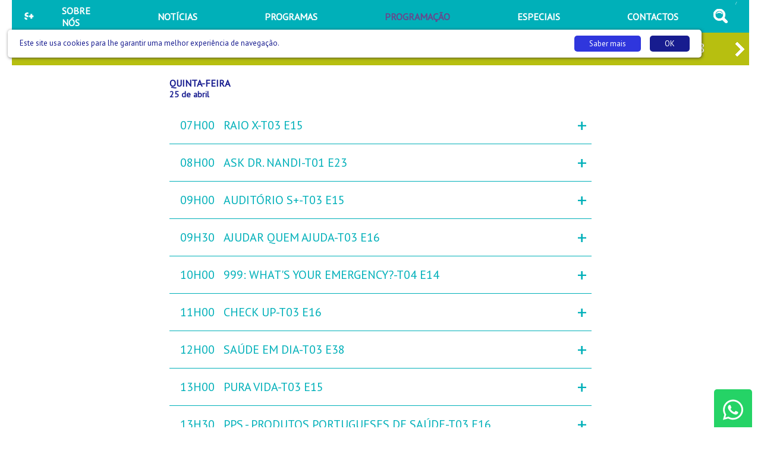

--- FILE ---
content_type: text/html; charset=UTF-8
request_url: https://saudemais.tv/programacao/2019-04-25
body_size: 28173
content:
<!DOCTYPE html>
<html lang="pt">
<head>
    <meta charset="UTF-8">
    <meta name="viewport" content="width=device-width, initial-scale=1.0">
    <title>Programação</title>
    <meta name="description" content="Todos os dias os seus programas." />
    <link href="https://fonts.googleapis.com/css?family=PT+Sans" rel="stylesheet">
    <link rel="stylesheet" href="/css/saudemais.css?9c622bb49ea73ed8f5d7f984084fd02f">
    <link rel="shortcut icon" href="/favicon.png" />
    <link rel="icon" href="/favicon.png" type="image/png">
    <meta name="msapplication-tap-highlight" content="no" />

    <!-- Chrome, Firefox OS and Opera -->
    <meta name="theme-color" content="#00B0B9">
    <!-- Windows Phone -->
    <meta name="msapplication-navbutton-color" content="#00B0B9">
    <!-- iOS Safari -->
    <meta name="apple-mobile-web-app-status-bar-style" content="#00B0B9">


    
    <script data-ad-client="ca-pub-4502582406925171" async src="https://pagead2.googlesyndication.com/pagead/js/adsbygoogle.js"></script>


    <link rel="alternate" type="application/rss+xml" title="Nacional - Saúde +" href="/rss/?feed=nacional" />
    <link rel="alternate" type="application/rss+xml" title="Internacional - Saúde +" href="/rss/?feed=internacional" />
    <link rel="alternate" type="application/rss+xml" title="Podcasts - Saúde +" href="/rss/?feed=podcasts" />


</head>

<body>

    <div class="appConteudo"><header>
    <nav class="menu">
        <div class="menuWrapper">
            <div class="menuEsquerda">
                <a href="/">
                    <img src="/img/logobranco.svg" alt="Saúde Mais" />
                </a>
            </div>
            <div class="menuCentro">
                <a href="/sobrenos"><span>SOBRE NÓS</span></a>
                <a href="/noticias"><span>NOTÍCIAS</span></a>
                <a href="/programas"><span>PROGRAMAS</span></a>                <a href="/programacao" class="menuSelecionado"><span>PROGRAMAÇÃO</span></a>
                <a href="/dossiers"><span>ESPECIAIS</span></a>
                <a href="/contactos"><span>CONTACTOS</span></a>
                <!--<a class="menuCentroLive" href="/live"><span>LIVE</span></a>-->
            </div>
            <div class="menuSpacer"></div>
            <div class="menuDireita">
                <a href="/pesquisa" class="menuCentroPesquisa"></a>            </div>
            /
            <div class="menuHamburguer" onclick="Factory.Menu.toggleMobile();">
                <div class="menuHamburguerWrapper">
                    <div></div>
                    <div></div>
                    <div></div>
                </div>
            </div>
        </div>
    </nav>
</header><div class="menuMobile">
    <div class="menuMobileConteudo">
        <div class="menuMobileConteudoItems">
            <a href="/sobrenos"><span>SOBRE NÓS</span></a>
            <a href="/noticias"><span>NOTÍCIAS</span></a>
            <a href="/programas"><span>PROGRAMAS</span></a>
            <a href="/programacao"><span>PROGRAMAÇÃO</span></a>
            <a href="/contactos"><span>CONTACTOS</span></a>
            <a href="/dossiers"><span>ESPECIAIS</span></a>
            <a href="/pesquisa" class="">PESQUISA</a>
            <!--<a href="/live"><span>LIVE</span></a>-->        </div>    </div>
</div>
    <div class="programacaoDias">
        <div class="programacaoDiasWrapper">
            <div class="programacaoSetas programacaoSetas-Prev" onclick="Factory.Programacao.prev();"></div>
            <div class="programacaoSetas programacaoSetas-Next" onclick="Factory.Programacao.next();"></div>
            <div class="programacaoSlider">
                <div class="programacaoTira">                    <a data-programacao-dias-indice="0" href="/programacao/2018-09-17">seg<span>17</span></a>                    <a data-programacao-dias-indice="1" href="/programacao/2018-09-18">ter<span>18</span></a>                    <a data-programacao-dias-indice="2" href="/programacao/2018-09-19">qua<span>19</span></a>                    <a data-programacao-dias-indice="3" href="/programacao/2018-09-20">qui<span>20</span></a>                    <a data-programacao-dias-indice="4" href="/programacao/2018-09-21">sex<span>21</span></a>                    <a data-programacao-dias-indice="5" href="/programacao/2018-09-22">sáb<span>22</span></a>                    <a data-programacao-dias-indice="6" href="/programacao/2018-09-23">dom<span>23</span></a>                    <a data-programacao-dias-indice="7" href="/programacao/2018-09-24">seg<span>24</span></a>                    <a data-programacao-dias-indice="8" href="/programacao/2018-09-25">ter<span>25</span></a>                    <a data-programacao-dias-indice="9" href="/programacao/2018-09-26">qua<span>26</span></a>                    <a data-programacao-dias-indice="10" href="/programacao/2018-09-27">qui<span>27</span></a>                    <a data-programacao-dias-indice="11" href="/programacao/2018-09-28">sex<span>28</span></a>                    <a data-programacao-dias-indice="12" href="/programacao/2018-09-29">sáb<span>29</span></a>                    <a data-programacao-dias-indice="13" href="/programacao/2018-09-30">dom<span>30</span></a>                    <a data-programacao-dias-indice="14" href="/programacao/2018-10-01">seg<span>01</span></a>                    <a data-programacao-dias-indice="15" href="/programacao/2018-10-02">ter<span>02</span></a>                    <a data-programacao-dias-indice="16" href="/programacao/2018-10-03">qua<span>03</span></a>                    <a data-programacao-dias-indice="17" href="/programacao/2018-10-04">qui<span>04</span></a>                    <a data-programacao-dias-indice="18" href="/programacao/2018-10-05">sex<span>05</span></a>                    <a data-programacao-dias-indice="19" href="/programacao/2018-10-06">sáb<span>06</span></a>                    <a data-programacao-dias-indice="20" href="/programacao/2018-10-07">dom<span>07</span></a>                    <a data-programacao-dias-indice="21" href="/programacao/2018-10-08">seg<span>08</span></a>                    <a data-programacao-dias-indice="22" href="/programacao/2018-10-09">ter<span>09</span></a>                    <a data-programacao-dias-indice="23" href="/programacao/2018-10-10">qua<span>10</span></a>                    <a data-programacao-dias-indice="24" href="/programacao/2018-10-11">qui<span>11</span></a>                    <a data-programacao-dias-indice="25" href="/programacao/2018-10-12">sex<span>12</span></a>                    <a data-programacao-dias-indice="26" href="/programacao/2018-10-13">sáb<span>13</span></a>                    <a data-programacao-dias-indice="27" href="/programacao/2018-10-14">dom<span>14</span></a>                    <a data-programacao-dias-indice="28" href="/programacao/2018-10-15">seg<span>15</span></a>                    <a data-programacao-dias-indice="29" href="/programacao/2018-10-16">ter<span>16</span></a>                    <a data-programacao-dias-indice="30" href="/programacao/2018-10-17">qua<span>17</span></a>                    <a data-programacao-dias-indice="31" href="/programacao/2018-10-18">qui<span>18</span></a>                    <a data-programacao-dias-indice="32" href="/programacao/2018-10-19">sex<span>19</span></a>                    <a data-programacao-dias-indice="33" href="/programacao/2018-10-20">sáb<span>20</span></a>                    <a data-programacao-dias-indice="34" href="/programacao/2018-10-21">dom<span>21</span></a>                    <a data-programacao-dias-indice="35" href="/programacao/2018-10-22">seg<span>22</span></a>                    <a data-programacao-dias-indice="36" href="/programacao/2018-10-23">ter<span>23</span></a>                    <a data-programacao-dias-indice="37" href="/programacao/2018-10-24">qua<span>24</span></a>                    <a data-programacao-dias-indice="38" href="/programacao/2018-10-25">qui<span>25</span></a>                    <a data-programacao-dias-indice="39" href="/programacao/2018-10-26">sex<span>26</span></a>                    <a data-programacao-dias-indice="40" href="/programacao/2018-10-27">sáb<span>27</span></a>                    <a data-programacao-dias-indice="41" href="/programacao/2018-10-28">dom<span>28</span></a>                    <a data-programacao-dias-indice="42" href="/programacao/2018-10-29">seg<span>29</span></a>                    <a data-programacao-dias-indice="43" href="/programacao/2018-10-30">ter<span>30</span></a>                    <a data-programacao-dias-indice="44" href="/programacao/2018-10-31">qua<span>31</span></a>                    <a data-programacao-dias-indice="45" href="/programacao/2018-11-01">qui<span>01</span></a>                    <a data-programacao-dias-indice="46" href="/programacao/2018-11-02">sex<span>02</span></a>                    <a data-programacao-dias-indice="47" href="/programacao/2018-11-03">sáb<span>03</span></a>                    <a data-programacao-dias-indice="48" href="/programacao/2018-11-04">dom<span>04</span></a>                    <a data-programacao-dias-indice="49" href="/programacao/2018-11-05">seg<span>05</span></a>                    <a data-programacao-dias-indice="50" href="/programacao/2018-11-06">ter<span>06</span></a>                    <a data-programacao-dias-indice="51" href="/programacao/2018-11-07">qua<span>07</span></a>                    <a data-programacao-dias-indice="52" href="/programacao/2018-11-08">qui<span>08</span></a>                    <a data-programacao-dias-indice="53" href="/programacao/2018-11-09">sex<span>09</span></a>                    <a data-programacao-dias-indice="54" href="/programacao/2018-11-10">sáb<span>10</span></a>                    <a data-programacao-dias-indice="55" href="/programacao/2018-11-11">dom<span>11</span></a>                    <a data-programacao-dias-indice="56" href="/programacao/2018-11-12">seg<span>12</span></a>                    <a data-programacao-dias-indice="57" href="/programacao/2018-11-13">ter<span>13</span></a>                    <a data-programacao-dias-indice="58" href="/programacao/2018-11-14">qua<span>14</span></a>                    <a data-programacao-dias-indice="59" href="/programacao/2018-11-15">qui<span>15</span></a>                    <a data-programacao-dias-indice="60" href="/programacao/2018-11-16">sex<span>16</span></a>                    <a data-programacao-dias-indice="61" href="/programacao/2018-11-17">sáb<span>17</span></a>                    <a data-programacao-dias-indice="62" href="/programacao/2018-11-18">dom<span>18</span></a>                    <a data-programacao-dias-indice="63" href="/programacao/2018-11-19">seg<span>19</span></a>                    <a data-programacao-dias-indice="64" href="/programacao/2018-11-20">ter<span>20</span></a>                    <a data-programacao-dias-indice="65" href="/programacao/2018-11-21">qua<span>21</span></a>                    <a data-programacao-dias-indice="66" href="/programacao/2018-11-22">qui<span>22</span></a>                    <a data-programacao-dias-indice="67" href="/programacao/2018-11-23">sex<span>23</span></a>                    <a data-programacao-dias-indice="68" href="/programacao/2018-11-24">sáb<span>24</span></a>                    <a data-programacao-dias-indice="69" href="/programacao/2018-11-25">dom<span>25</span></a>                    <a data-programacao-dias-indice="70" href="/programacao/2018-11-26">seg<span>26</span></a>                    <a data-programacao-dias-indice="71" href="/programacao/2018-11-27">ter<span>27</span></a>                    <a data-programacao-dias-indice="72" href="/programacao/2018-11-28">qua<span>28</span></a>                    <a data-programacao-dias-indice="73" href="/programacao/2018-11-29">qui<span>29</span></a>                    <a data-programacao-dias-indice="74" href="/programacao/2018-11-30">sex<span>30</span></a>                    <a data-programacao-dias-indice="75" href="/programacao/2018-12-01">sáb<span>01</span></a>                    <a data-programacao-dias-indice="76" href="/programacao/2018-12-02">dom<span>02</span></a>                    <a data-programacao-dias-indice="77" href="/programacao/2018-12-03">seg<span>03</span></a>                    <a data-programacao-dias-indice="78" href="/programacao/2018-12-04">ter<span>04</span></a>                    <a data-programacao-dias-indice="79" href="/programacao/2018-12-05">qua<span>05</span></a>                    <a data-programacao-dias-indice="80" href="/programacao/2018-12-06">qui<span>06</span></a>                    <a data-programacao-dias-indice="81" href="/programacao/2018-12-07">sex<span>07</span></a>                    <a data-programacao-dias-indice="82" href="/programacao/2018-12-08">sáb<span>08</span></a>                    <a data-programacao-dias-indice="83" href="/programacao/2018-12-09">dom<span>09</span></a>                    <a data-programacao-dias-indice="84" href="/programacao/2018-12-10">seg<span>10</span></a>                    <a data-programacao-dias-indice="85" href="/programacao/2018-12-11">ter<span>11</span></a>                    <a data-programacao-dias-indice="86" href="/programacao/2018-12-12">qua<span>12</span></a>                    <a data-programacao-dias-indice="87" href="/programacao/2018-12-13">qui<span>13</span></a>                    <a data-programacao-dias-indice="88" href="/programacao/2018-12-14">sex<span>14</span></a>                    <a data-programacao-dias-indice="89" href="/programacao/2018-12-15">sáb<span>15</span></a>                    <a data-programacao-dias-indice="90" href="/programacao/2018-12-16">dom<span>16</span></a>                    <a data-programacao-dias-indice="91" href="/programacao/2018-12-17">seg<span>17</span></a>                    <a data-programacao-dias-indice="92" href="/programacao/2018-12-18">ter<span>18</span></a>                    <a data-programacao-dias-indice="93" href="/programacao/2018-12-19">qua<span>19</span></a>                    <a data-programacao-dias-indice="94" href="/programacao/2018-12-20">qui<span>20</span></a>                    <a data-programacao-dias-indice="95" href="/programacao/2018-12-21">sex<span>21</span></a>                    <a data-programacao-dias-indice="96" href="/programacao/2018-12-22">sáb<span>22</span></a>                    <a data-programacao-dias-indice="97" href="/programacao/2018-12-23">dom<span>23</span></a>                    <a data-programacao-dias-indice="98" href="/programacao/2018-12-24">seg<span>24</span></a>                    <a data-programacao-dias-indice="99" href="/programacao/2018-12-25">ter<span>25</span></a>                    <a data-programacao-dias-indice="100" href="/programacao/2018-12-26">qua<span>26</span></a>                    <a data-programacao-dias-indice="101" href="/programacao/2018-12-27">qui<span>27</span></a>                    <a data-programacao-dias-indice="102" href="/programacao/2018-12-28">sex<span>28</span></a>                    <a data-programacao-dias-indice="103" href="/programacao/2018-12-29">sáb<span>29</span></a>                    <a data-programacao-dias-indice="104" href="/programacao/2018-12-30">dom<span>30</span></a>                    <a data-programacao-dias-indice="105" href="/programacao/2018-12-31">seg<span>31</span></a>                    <a data-programacao-dias-indice="106" href="/programacao/2019-01-01">ter<span>01</span></a>                    <a data-programacao-dias-indice="107" href="/programacao/2019-01-02">qua<span>02</span></a>                    <a data-programacao-dias-indice="108" href="/programacao/2019-01-03">qui<span>03</span></a>                    <a data-programacao-dias-indice="109" href="/programacao/2019-01-04">sex<span>04</span></a>                    <a data-programacao-dias-indice="110" href="/programacao/2019-01-05">sáb<span>05</span></a>                    <a data-programacao-dias-indice="111" href="/programacao/2019-01-06">dom<span>06</span></a>                    <a data-programacao-dias-indice="112" href="/programacao/2019-01-07">seg<span>07</span></a>                    <a data-programacao-dias-indice="113" href="/programacao/2019-01-08">ter<span>08</span></a>                    <a data-programacao-dias-indice="114" href="/programacao/2019-01-09">qua<span>09</span></a>                    <a data-programacao-dias-indice="115" href="/programacao/2019-01-10">qui<span>10</span></a>                    <a data-programacao-dias-indice="116" href="/programacao/2019-01-11">sex<span>11</span></a>                    <a data-programacao-dias-indice="117" href="/programacao/2019-01-12">sáb<span>12</span></a>                    <a data-programacao-dias-indice="118" href="/programacao/2019-01-13">dom<span>13</span></a>                    <a data-programacao-dias-indice="119" href="/programacao/2019-01-14">seg<span>14</span></a>                    <a data-programacao-dias-indice="120" href="/programacao/2019-01-15">ter<span>15</span></a>                    <a data-programacao-dias-indice="121" href="/programacao/2019-01-16">qua<span>16</span></a>                    <a data-programacao-dias-indice="122" href="/programacao/2019-01-17">qui<span>17</span></a>                    <a data-programacao-dias-indice="123" href="/programacao/2019-01-18">sex<span>18</span></a>                    <a data-programacao-dias-indice="124" href="/programacao/2019-01-19">sáb<span>19</span></a>                    <a data-programacao-dias-indice="125" href="/programacao/2019-01-20">dom<span>20</span></a>                    <a data-programacao-dias-indice="126" href="/programacao/2019-01-21">seg<span>21</span></a>                    <a data-programacao-dias-indice="127" href="/programacao/2019-01-22">ter<span>22</span></a>                    <a data-programacao-dias-indice="128" href="/programacao/2019-01-23">qua<span>23</span></a>                    <a data-programacao-dias-indice="129" href="/programacao/2019-01-24">qui<span>24</span></a>                    <a data-programacao-dias-indice="130" href="/programacao/2019-01-25">sex<span>25</span></a>                    <a data-programacao-dias-indice="131" href="/programacao/2019-01-26">sáb<span>26</span></a>                    <a data-programacao-dias-indice="132" href="/programacao/2019-01-27">dom<span>27</span></a>                    <a data-programacao-dias-indice="133" href="/programacao/2019-01-28">seg<span>28</span></a>                    <a data-programacao-dias-indice="134" href="/programacao/2019-01-29">ter<span>29</span></a>                    <a data-programacao-dias-indice="135" href="/programacao/2019-01-30">qua<span>30</span></a>                    <a data-programacao-dias-indice="136" href="/programacao/2019-01-31">qui<span>31</span></a>                    <a data-programacao-dias-indice="137" href="/programacao/2019-02-01">sex<span>01</span></a>                    <a data-programacao-dias-indice="138" href="/programacao/2019-02-02">sáb<span>02</span></a>                    <a data-programacao-dias-indice="139" href="/programacao/2019-02-03">dom<span>03</span></a>                    <a data-programacao-dias-indice="140" href="/programacao/2019-02-04">seg<span>04</span></a>                    <a data-programacao-dias-indice="141" href="/programacao/2019-02-05">ter<span>05</span></a>                    <a data-programacao-dias-indice="142" href="/programacao/2019-02-06">qua<span>06</span></a>                    <a data-programacao-dias-indice="143" href="/programacao/2019-02-07">qui<span>07</span></a>                    <a data-programacao-dias-indice="144" href="/programacao/2019-02-08">sex<span>08</span></a>                    <a data-programacao-dias-indice="145" href="/programacao/2019-02-09">sáb<span>09</span></a>                    <a data-programacao-dias-indice="146" href="/programacao/2019-02-10">dom<span>10</span></a>                    <a data-programacao-dias-indice="147" href="/programacao/2019-02-11">seg<span>11</span></a>                    <a data-programacao-dias-indice="148" href="/programacao/2019-02-12">ter<span>12</span></a>                    <a data-programacao-dias-indice="149" href="/programacao/2019-02-13">qua<span>13</span></a>                    <a data-programacao-dias-indice="150" href="/programacao/2019-02-14">qui<span>14</span></a>                    <a data-programacao-dias-indice="151" href="/programacao/2019-02-15">sex<span>15</span></a>                    <a data-programacao-dias-indice="152" href="/programacao/2019-02-16">sáb<span>16</span></a>                    <a data-programacao-dias-indice="153" href="/programacao/2019-02-17">dom<span>17</span></a>                    <a data-programacao-dias-indice="154" href="/programacao/2019-02-18">seg<span>18</span></a>                    <a data-programacao-dias-indice="155" href="/programacao/2019-02-19">ter<span>19</span></a>                    <a data-programacao-dias-indice="156" href="/programacao/2019-02-20">qua<span>20</span></a>                    <a data-programacao-dias-indice="157" href="/programacao/2019-02-21">qui<span>21</span></a>                    <a data-programacao-dias-indice="158" href="/programacao/2019-02-22">sex<span>22</span></a>                    <a data-programacao-dias-indice="159" href="/programacao/2019-02-23">sáb<span>23</span></a>                    <a data-programacao-dias-indice="160" href="/programacao/2019-02-24">dom<span>24</span></a>                    <a data-programacao-dias-indice="161" href="/programacao/2019-02-25">seg<span>25</span></a>                    <a data-programacao-dias-indice="162" href="/programacao/2019-02-26">ter<span>26</span></a>                    <a data-programacao-dias-indice="163" href="/programacao/2019-02-27">qua<span>27</span></a>                    <a data-programacao-dias-indice="164" href="/programacao/2019-02-28">qui<span>28</span></a>                    <a data-programacao-dias-indice="165" href="/programacao/2019-03-01">sex<span>01</span></a>                    <a data-programacao-dias-indice="166" href="/programacao/2019-03-02">sáb<span>02</span></a>                    <a data-programacao-dias-indice="167" href="/programacao/2019-03-03">dom<span>03</span></a>                    <a data-programacao-dias-indice="168" href="/programacao/2019-03-04">seg<span>04</span></a>                    <a data-programacao-dias-indice="169" href="/programacao/2019-03-05">ter<span>05</span></a>                    <a data-programacao-dias-indice="170" href="/programacao/2019-03-06">qua<span>06</span></a>                    <a data-programacao-dias-indice="171" href="/programacao/2019-03-07">qui<span>07</span></a>                    <a data-programacao-dias-indice="172" href="/programacao/2019-03-08">sex<span>08</span></a>                    <a data-programacao-dias-indice="173" href="/programacao/2019-03-09">sáb<span>09</span></a>                    <a data-programacao-dias-indice="174" href="/programacao/2019-03-10">dom<span>10</span></a>                    <a data-programacao-dias-indice="175" href="/programacao/2019-03-11">seg<span>11</span></a>                    <a data-programacao-dias-indice="176" href="/programacao/2019-03-12">ter<span>12</span></a>                    <a data-programacao-dias-indice="177" href="/programacao/2019-03-13">qua<span>13</span></a>                    <a data-programacao-dias-indice="178" href="/programacao/2019-03-14">qui<span>14</span></a>                    <a data-programacao-dias-indice="179" href="/programacao/2019-03-15">sex<span>15</span></a>                    <a data-programacao-dias-indice="180" href="/programacao/2019-03-16">sáb<span>16</span></a>                    <a data-programacao-dias-indice="181" href="/programacao/2019-03-17">dom<span>17</span></a>                    <a data-programacao-dias-indice="182" href="/programacao/2019-03-18">seg<span>18</span></a>                    <a data-programacao-dias-indice="183" href="/programacao/2019-03-19">ter<span>19</span></a>                    <a data-programacao-dias-indice="184" href="/programacao/2019-03-20">qua<span>20</span></a>                    <a data-programacao-dias-indice="185" href="/programacao/2019-03-21">qui<span>21</span></a>                    <a data-programacao-dias-indice="186" href="/programacao/2019-03-22">sex<span>22</span></a>                    <a data-programacao-dias-indice="187" href="/programacao/2019-03-23">sáb<span>23</span></a>                    <a data-programacao-dias-indice="188" href="/programacao/2019-03-24">dom<span>24</span></a>                    <a data-programacao-dias-indice="189" href="/programacao/2019-03-25">seg<span>25</span></a>                    <a data-programacao-dias-indice="190" href="/programacao/2019-03-26">ter<span>26</span></a>                    <a data-programacao-dias-indice="191" href="/programacao/2019-03-27">qua<span>27</span></a>                    <a data-programacao-dias-indice="192" href="/programacao/2019-03-28">qui<span>28</span></a>                    <a data-programacao-dias-indice="193" href="/programacao/2019-03-29">sex<span>29</span></a>                    <a data-programacao-dias-indice="194" href="/programacao/2019-03-30">sáb<span>30</span></a>                    <a data-programacao-dias-indice="195" href="/programacao/2019-03-31">dom<span>31</span></a>                    <a data-programacao-dias-indice="196" href="/programacao/2019-04-01">seg<span>01</span></a>                    <a data-programacao-dias-indice="197" href="/programacao/2019-04-02">ter<span>02</span></a>                    <a data-programacao-dias-indice="198" href="/programacao/2019-04-03">qua<span>03</span></a>                    <a data-programacao-dias-indice="199" href="/programacao/2019-04-04">qui<span>04</span></a>                    <a data-programacao-dias-indice="200" href="/programacao/2019-04-05">sex<span>05</span></a>                    <a data-programacao-dias-indice="201" href="/programacao/2019-04-06">sáb<span>06</span></a>                    <a data-programacao-dias-indice="202" href="/programacao/2019-04-07">dom<span>07</span></a>                    <a data-programacao-dias-indice="203" href="/programacao/2019-04-08">seg<span>08</span></a>                    <a data-programacao-dias-indice="204" href="/programacao/2019-04-09">ter<span>09</span></a>                    <a data-programacao-dias-indice="205" href="/programacao/2019-04-10">qua<span>10</span></a>                    <a data-programacao-dias-indice="206" href="/programacao/2019-04-11">qui<span>11</span></a>                    <a data-programacao-dias-indice="207" href="/programacao/2019-04-12">sex<span>12</span></a>                    <a data-programacao-dias-indice="208" href="/programacao/2019-04-13">sáb<span>13</span></a>                    <a data-programacao-dias-indice="209" href="/programacao/2019-04-14">dom<span>14</span></a>                    <a data-programacao-dias-indice="210" href="/programacao/2019-04-15">seg<span>15</span></a>                    <a data-programacao-dias-indice="211" href="/programacao/2019-04-16">ter<span>16</span></a>                    <a data-programacao-dias-indice="212" href="/programacao/2019-04-17">qua<span>17</span></a>                    <a data-programacao-dias-indice="213" href="/programacao/2019-04-18">qui<span>18</span></a>                    <a data-programacao-dias-indice="214" href="/programacao/2019-04-19">sex<span>19</span></a>                    <a data-programacao-dias-indice="215" href="/programacao/2019-04-20">sáb<span>20</span></a>                    <a data-programacao-dias-indice="216" href="/programacao/2019-04-21">dom<span>21</span></a>                    <a data-programacao-dias-indice="217" href="/programacao/2019-04-22">seg<span>22</span></a>                    <a data-programacao-dias-indice="218" href="/programacao/2019-04-23">ter<span>23</span></a>                    <a data-programacao-dias-indice="219" href="/programacao/2019-04-24">qua<span>24</span></a>                    <a data-programacao-dias-indice="220" href="/programacao/2019-04-25" class="programacaoDiaSelecionado">qui<span>25</span></a>                    <a data-programacao-dias-indice="221" href="/programacao/2019-04-26">sex<span>26</span></a>                    <a data-programacao-dias-indice="222" href="/programacao/2019-04-27">sáb<span>27</span></a>                    <a data-programacao-dias-indice="223" href="/programacao/2019-04-28">dom<span>28</span></a>                    <a data-programacao-dias-indice="224" href="/programacao/2019-04-29">seg<span>29</span></a>                    <a data-programacao-dias-indice="225" href="/programacao/2019-04-30">ter<span>30</span></a>                    <a data-programacao-dias-indice="226" href="/programacao/2019-05-01">qua<span>01</span></a>                    <a data-programacao-dias-indice="227" href="/programacao/2019-05-02">qui<span>02</span></a>                    <a data-programacao-dias-indice="228" href="/programacao/2019-05-03">sex<span>03</span></a>                    <a data-programacao-dias-indice="229" href="/programacao/2019-05-04">sáb<span>04</span></a>                    <a data-programacao-dias-indice="230" href="/programacao/2019-05-05">dom<span>05</span></a>                    <a data-programacao-dias-indice="231" href="/programacao/2019-05-06">seg<span>06</span></a>                    <a data-programacao-dias-indice="232" href="/programacao/2019-05-07">ter<span>07</span></a>                    <a data-programacao-dias-indice="233" href="/programacao/2019-05-08">qua<span>08</span></a>                    <a data-programacao-dias-indice="234" href="/programacao/2019-05-09">qui<span>09</span></a>                    <a data-programacao-dias-indice="235" href="/programacao/2019-05-10">sex<span>10</span></a>                    <a data-programacao-dias-indice="236" href="/programacao/2019-05-11">sáb<span>11</span></a>                    <a data-programacao-dias-indice="237" href="/programacao/2019-05-12">dom<span>12</span></a>                    <a data-programacao-dias-indice="238" href="/programacao/2019-05-13">seg<span>13</span></a>                    <a data-programacao-dias-indice="239" href="/programacao/2019-05-14">ter<span>14</span></a>                    <a data-programacao-dias-indice="240" href="/programacao/2019-05-15">qua<span>15</span></a>                    <a data-programacao-dias-indice="241" href="/programacao/2019-05-16">qui<span>16</span></a>                    <a data-programacao-dias-indice="242" href="/programacao/2019-05-17">sex<span>17</span></a>                    <a data-programacao-dias-indice="243" href="/programacao/2019-05-18">sáb<span>18</span></a>                    <a data-programacao-dias-indice="244" href="/programacao/2019-05-19">dom<span>19</span></a>                    <a data-programacao-dias-indice="245" href="/programacao/2019-05-20">seg<span>20</span></a>                    <a data-programacao-dias-indice="246" href="/programacao/2019-05-21">ter<span>21</span></a>                    <a data-programacao-dias-indice="247" href="/programacao/2019-05-22">qua<span>22</span></a>                    <a data-programacao-dias-indice="248" href="/programacao/2019-05-23">qui<span>23</span></a>                    <a data-programacao-dias-indice="249" href="/programacao/2019-05-24">sex<span>24</span></a>                    <a data-programacao-dias-indice="250" href="/programacao/2019-05-25">sáb<span>25</span></a>                    <a data-programacao-dias-indice="251" href="/programacao/2019-05-26">dom<span>26</span></a>                    <a data-programacao-dias-indice="252" href="/programacao/2019-05-27">seg<span>27</span></a>                    <a data-programacao-dias-indice="253" href="/programacao/2019-05-28">ter<span>28</span></a>                    <a data-programacao-dias-indice="254" href="/programacao/2019-05-29">qua<span>29</span></a>                    <a data-programacao-dias-indice="255" href="/programacao/2019-05-30">qui<span>30</span></a>                    <a data-programacao-dias-indice="256" href="/programacao/2019-05-31">sex<span>31</span></a>                    <a data-programacao-dias-indice="257" href="/programacao/2019-06-01">sáb<span>01</span></a>                    <a data-programacao-dias-indice="258" href="/programacao/2019-06-02">dom<span>02</span></a>                    <a data-programacao-dias-indice="259" href="/programacao/2019-06-03">seg<span>03</span></a>                    <a data-programacao-dias-indice="260" href="/programacao/2019-06-04">ter<span>04</span></a>                    <a data-programacao-dias-indice="261" href="/programacao/2019-06-05">qua<span>05</span></a>                    <a data-programacao-dias-indice="262" href="/programacao/2019-06-06">qui<span>06</span></a>                    <a data-programacao-dias-indice="263" href="/programacao/2019-06-07">sex<span>07</span></a>                    <a data-programacao-dias-indice="264" href="/programacao/2019-06-08">sáb<span>08</span></a>                    <a data-programacao-dias-indice="265" href="/programacao/2019-06-09">dom<span>09</span></a>                    <a data-programacao-dias-indice="266" href="/programacao/2019-06-10">seg<span>10</span></a>                    <a data-programacao-dias-indice="267" href="/programacao/2019-06-11">ter<span>11</span></a>                    <a data-programacao-dias-indice="268" href="/programacao/2019-06-12">qua<span>12</span></a>                    <a data-programacao-dias-indice="269" href="/programacao/2019-06-13">qui<span>13</span></a>                    <a data-programacao-dias-indice="270" href="/programacao/2019-06-14">sex<span>14</span></a>                    <a data-programacao-dias-indice="271" href="/programacao/2019-06-15">sáb<span>15</span></a>                    <a data-programacao-dias-indice="272" href="/programacao/2019-06-16">dom<span>16</span></a>                    <a data-programacao-dias-indice="273" href="/programacao/2019-06-17">seg<span>17</span></a>                    <a data-programacao-dias-indice="274" href="/programacao/2019-06-18">ter<span>18</span></a>                    <a data-programacao-dias-indice="275" href="/programacao/2019-06-19">qua<span>19</span></a>                    <a data-programacao-dias-indice="276" href="/programacao/2019-06-20">qui<span>20</span></a>                    <a data-programacao-dias-indice="277" href="/programacao/2019-06-21">sex<span>21</span></a>                    <a data-programacao-dias-indice="278" href="/programacao/2019-06-22">sáb<span>22</span></a>                    <a data-programacao-dias-indice="279" href="/programacao/2019-06-23">dom<span>23</span></a>                    <a data-programacao-dias-indice="280" href="/programacao/2019-06-24">seg<span>24</span></a>                    <a data-programacao-dias-indice="281" href="/programacao/2019-06-25">ter<span>25</span></a>                    <a data-programacao-dias-indice="282" href="/programacao/2019-06-26">qua<span>26</span></a>                    <a data-programacao-dias-indice="283" href="/programacao/2019-06-27">qui<span>27</span></a>                    <a data-programacao-dias-indice="284" href="/programacao/2019-06-28">sex<span>28</span></a>                    <a data-programacao-dias-indice="285" href="/programacao/2019-06-29">sáb<span>29</span></a>                    <a data-programacao-dias-indice="286" href="/programacao/2019-06-30">dom<span>30</span></a>                    <a data-programacao-dias-indice="287" href="/programacao/2019-07-01">seg<span>01</span></a>                    <a data-programacao-dias-indice="288" href="/programacao/2019-07-02">ter<span>02</span></a>                    <a data-programacao-dias-indice="289" href="/programacao/2019-07-03">qua<span>03</span></a>                    <a data-programacao-dias-indice="290" href="/programacao/2019-07-04">qui<span>04</span></a>                    <a data-programacao-dias-indice="291" href="/programacao/2019-07-05">sex<span>05</span></a>                    <a data-programacao-dias-indice="292" href="/programacao/2019-07-06">sáb<span>06</span></a>                    <a data-programacao-dias-indice="293" href="/programacao/2019-07-07">dom<span>07</span></a>                    <a data-programacao-dias-indice="294" href="/programacao/2019-07-08">seg<span>08</span></a>                    <a data-programacao-dias-indice="295" href="/programacao/2019-07-09">ter<span>09</span></a>                    <a data-programacao-dias-indice="296" href="/programacao/2019-07-10">qua<span>10</span></a>                    <a data-programacao-dias-indice="297" href="/programacao/2019-07-11">qui<span>11</span></a>                    <a data-programacao-dias-indice="298" href="/programacao/2019-07-12">sex<span>12</span></a>                    <a data-programacao-dias-indice="299" href="/programacao/2019-07-13">sáb<span>13</span></a>                    <a data-programacao-dias-indice="300" href="/programacao/2019-07-14">dom<span>14</span></a>                    <a data-programacao-dias-indice="301" href="/programacao/2019-07-15">seg<span>15</span></a>                    <a data-programacao-dias-indice="302" href="/programacao/2019-07-16">ter<span>16</span></a>                    <a data-programacao-dias-indice="303" href="/programacao/2019-07-17">qua<span>17</span></a>                    <a data-programacao-dias-indice="304" href="/programacao/2019-07-18">qui<span>18</span></a>                    <a data-programacao-dias-indice="305" href="/programacao/2019-07-19">sex<span>19</span></a>                    <a data-programacao-dias-indice="306" href="/programacao/2019-07-20">sáb<span>20</span></a>                    <a data-programacao-dias-indice="307" href="/programacao/2019-07-21">dom<span>21</span></a>                    <a data-programacao-dias-indice="308" href="/programacao/2019-07-22">seg<span>22</span></a>                    <a data-programacao-dias-indice="309" href="/programacao/2019-07-23">ter<span>23</span></a>                    <a data-programacao-dias-indice="310" href="/programacao/2019-07-24">qua<span>24</span></a>                    <a data-programacao-dias-indice="311" href="/programacao/2019-07-25">qui<span>25</span></a>                    <a data-programacao-dias-indice="312" href="/programacao/2019-07-26">sex<span>26</span></a>                    <a data-programacao-dias-indice="313" href="/programacao/2019-07-27">sáb<span>27</span></a>                    <a data-programacao-dias-indice="314" href="/programacao/2019-07-28">dom<span>28</span></a>                    <a data-programacao-dias-indice="315" href="/programacao/2019-07-29">seg<span>29</span></a>                    <a data-programacao-dias-indice="316" href="/programacao/2019-07-30">ter<span>30</span></a>                    <a data-programacao-dias-indice="317" href="/programacao/2019-07-31">qua<span>31</span></a>                    <a data-programacao-dias-indice="318" href="/programacao/2019-08-01">qui<span>01</span></a>                    <a data-programacao-dias-indice="319" href="/programacao/2019-08-02">sex<span>02</span></a>                    <a data-programacao-dias-indice="320" href="/programacao/2019-08-03">sáb<span>03</span></a>                    <a data-programacao-dias-indice="321" href="/programacao/2019-08-04">dom<span>04</span></a>                    <a data-programacao-dias-indice="322" href="/programacao/2019-08-05">seg<span>05</span></a>                    <a data-programacao-dias-indice="323" href="/programacao/2019-08-06">ter<span>06</span></a>                    <a data-programacao-dias-indice="324" href="/programacao/2019-08-07">qua<span>07</span></a>                    <a data-programacao-dias-indice="325" href="/programacao/2019-08-08">qui<span>08</span></a>                    <a data-programacao-dias-indice="326" href="/programacao/2019-08-09">sex<span>09</span></a>                    <a data-programacao-dias-indice="327" href="/programacao/2019-08-10">sáb<span>10</span></a>                    <a data-programacao-dias-indice="328" href="/programacao/2019-08-11">dom<span>11</span></a>                    <a data-programacao-dias-indice="329" href="/programacao/2019-08-12">seg<span>12</span></a>                    <a data-programacao-dias-indice="330" href="/programacao/2019-08-13">ter<span>13</span></a>                    <a data-programacao-dias-indice="331" href="/programacao/2019-08-14">qua<span>14</span></a>                    <a data-programacao-dias-indice="332" href="/programacao/2019-08-15">qui<span>15</span></a>                    <a data-programacao-dias-indice="333" href="/programacao/2019-08-16">sex<span>16</span></a>                    <a data-programacao-dias-indice="334" href="/programacao/2019-08-17">sáb<span>17</span></a>                    <a data-programacao-dias-indice="335" href="/programacao/2019-08-18">dom<span>18</span></a>                    <a data-programacao-dias-indice="336" href="/programacao/2019-08-19">seg<span>19</span></a>                    <a data-programacao-dias-indice="337" href="/programacao/2019-08-20">ter<span>20</span></a>                    <a data-programacao-dias-indice="338" href="/programacao/2019-08-21">qua<span>21</span></a>                    <a data-programacao-dias-indice="339" href="/programacao/2019-08-22">qui<span>22</span></a>                    <a data-programacao-dias-indice="340" href="/programacao/2019-08-23">sex<span>23</span></a>                    <a data-programacao-dias-indice="341" href="/programacao/2019-08-24">sáb<span>24</span></a>                    <a data-programacao-dias-indice="342" href="/programacao/2019-08-25">dom<span>25</span></a>                    <a data-programacao-dias-indice="343" href="/programacao/2019-08-26">seg<span>26</span></a>                    <a data-programacao-dias-indice="344" href="/programacao/2019-08-27">ter<span>27</span></a>                    <a data-programacao-dias-indice="345" href="/programacao/2019-08-28">qua<span>28</span></a>                    <a data-programacao-dias-indice="346" href="/programacao/2019-08-29">qui<span>29</span></a>                    <a data-programacao-dias-indice="347" href="/programacao/2019-08-30">sex<span>30</span></a>                    <a data-programacao-dias-indice="348" href="/programacao/2019-08-31">sáb<span>31</span></a>                    <a data-programacao-dias-indice="349" href="/programacao/2019-09-01">dom<span>01</span></a>                    <a data-programacao-dias-indice="350" href="/programacao/2019-09-02">seg<span>02</span></a>                    <a data-programacao-dias-indice="351" href="/programacao/2019-09-03">ter<span>03</span></a>                    <a data-programacao-dias-indice="352" href="/programacao/2019-09-04">qua<span>04</span></a>                    <a data-programacao-dias-indice="353" href="/programacao/2019-09-05">qui<span>05</span></a>                    <a data-programacao-dias-indice="354" href="/programacao/2019-09-06">sex<span>06</span></a>                    <a data-programacao-dias-indice="355" href="/programacao/2019-09-07">sáb<span>07</span></a>                    <a data-programacao-dias-indice="356" href="/programacao/2019-09-08">dom<span>08</span></a>                    <a data-programacao-dias-indice="357" href="/programacao/2019-09-09">seg<span>09</span></a>                    <a data-programacao-dias-indice="358" href="/programacao/2019-09-10">ter<span>10</span></a>                    <a data-programacao-dias-indice="359" href="/programacao/2019-09-11">qua<span>11</span></a>                    <a data-programacao-dias-indice="360" href="/programacao/2019-09-12">qui<span>12</span></a>                    <a data-programacao-dias-indice="361" href="/programacao/2019-09-13">sex<span>13</span></a>                    <a data-programacao-dias-indice="362" href="/programacao/2019-09-14">sáb<span>14</span></a>                    <a data-programacao-dias-indice="363" href="/programacao/2019-09-15">dom<span>15</span></a>                    <a data-programacao-dias-indice="364" href="/programacao/2019-09-16">seg<span>16</span></a>                    <a data-programacao-dias-indice="365" href="/programacao/2019-09-17">ter<span>17</span></a>                    <a data-programacao-dias-indice="366" href="/programacao/2019-09-18">qua<span>18</span></a>                    <a data-programacao-dias-indice="367" href="/programacao/2019-09-19">qui<span>19</span></a>                    <a data-programacao-dias-indice="368" href="/programacao/2019-09-20">sex<span>20</span></a>                    <a data-programacao-dias-indice="369" href="/programacao/2019-09-21">sáb<span>21</span></a>                    <a data-programacao-dias-indice="370" href="/programacao/2019-09-22">dom<span>22</span></a>                    <a data-programacao-dias-indice="371" href="/programacao/2019-09-23">seg<span>23</span></a>                    <a data-programacao-dias-indice="372" href="/programacao/2019-09-24">ter<span>24</span></a>                    <a data-programacao-dias-indice="373" href="/programacao/2019-09-25">qua<span>25</span></a>                    <a data-programacao-dias-indice="374" href="/programacao/2019-09-26">qui<span>26</span></a>                    <a data-programacao-dias-indice="375" href="/programacao/2019-09-27">sex<span>27</span></a>                    <a data-programacao-dias-indice="376" href="/programacao/2019-09-28">sáb<span>28</span></a>                    <a data-programacao-dias-indice="377" href="/programacao/2019-09-29">dom<span>29</span></a>                    <a data-programacao-dias-indice="378" href="/programacao/2019-09-30">seg<span>30</span></a>                    <a data-programacao-dias-indice="379" href="/programacao/2019-10-01">ter<span>01</span></a>                    <a data-programacao-dias-indice="380" href="/programacao/2019-10-02">qua<span>02</span></a>                    <a data-programacao-dias-indice="381" href="/programacao/2019-10-03">qui<span>03</span></a>                    <a data-programacao-dias-indice="382" href="/programacao/2019-10-04">sex<span>04</span></a>                    <a data-programacao-dias-indice="383" href="/programacao/2019-10-05">sáb<span>05</span></a>                    <a data-programacao-dias-indice="384" href="/programacao/2019-10-06">dom<span>06</span></a>                    <a data-programacao-dias-indice="385" href="/programacao/2019-10-07">seg<span>07</span></a>                    <a data-programacao-dias-indice="386" href="/programacao/2019-10-08">ter<span>08</span></a>                    <a data-programacao-dias-indice="387" href="/programacao/2019-10-09">qua<span>09</span></a>                    <a data-programacao-dias-indice="388" href="/programacao/2019-10-10">qui<span>10</span></a>                    <a data-programacao-dias-indice="389" href="/programacao/2019-10-11">sex<span>11</span></a>                    <a data-programacao-dias-indice="390" href="/programacao/2019-10-12">sáb<span>12</span></a>                    <a data-programacao-dias-indice="391" href="/programacao/2019-10-13">dom<span>13</span></a>                    <a data-programacao-dias-indice="392" href="/programacao/2019-10-14">seg<span>14</span></a>                    <a data-programacao-dias-indice="393" href="/programacao/2019-10-15">ter<span>15</span></a>                    <a data-programacao-dias-indice="394" href="/programacao/2019-10-16">qua<span>16</span></a>                    <a data-programacao-dias-indice="395" href="/programacao/2019-10-17">qui<span>17</span></a>                    <a data-programacao-dias-indice="396" href="/programacao/2019-10-18">sex<span>18</span></a>                    <a data-programacao-dias-indice="397" href="/programacao/2019-10-19">sáb<span>19</span></a>                    <a data-programacao-dias-indice="398" href="/programacao/2019-10-20">dom<span>20</span></a>                    <a data-programacao-dias-indice="399" href="/programacao/2019-10-21">seg<span>21</span></a>                    <a data-programacao-dias-indice="400" href="/programacao/2019-10-22">ter<span>22</span></a>                    <a data-programacao-dias-indice="401" href="/programacao/2019-10-23">qua<span>23</span></a>                    <a data-programacao-dias-indice="402" href="/programacao/2019-10-24">qui<span>24</span></a>                    <a data-programacao-dias-indice="403" href="/programacao/2019-10-25">sex<span>25</span></a>                    <a data-programacao-dias-indice="404" href="/programacao/2019-10-26">sáb<span>26</span></a>                    <a data-programacao-dias-indice="405" href="/programacao/2019-10-27">dom<span>27</span></a>                    <a data-programacao-dias-indice="406" href="/programacao/2019-10-28">seg<span>28</span></a>                    <a data-programacao-dias-indice="407" href="/programacao/2019-10-29">ter<span>29</span></a>                    <a data-programacao-dias-indice="408" href="/programacao/2019-10-30">qua<span>30</span></a>                    <a data-programacao-dias-indice="409" href="/programacao/2019-10-31">qui<span>31</span></a>                    <a data-programacao-dias-indice="410" href="/programacao/2019-11-01">sex<span>01</span></a>                    <a data-programacao-dias-indice="411" href="/programacao/2019-11-02">sáb<span>02</span></a>                    <a data-programacao-dias-indice="412" href="/programacao/2019-11-03">dom<span>03</span></a>                    <a data-programacao-dias-indice="413" href="/programacao/2019-11-04">seg<span>04</span></a>                    <a data-programacao-dias-indice="414" href="/programacao/2019-11-05">ter<span>05</span></a>                    <a data-programacao-dias-indice="415" href="/programacao/2019-11-06">qua<span>06</span></a>                    <a data-programacao-dias-indice="416" href="/programacao/2019-11-07">qui<span>07</span></a>                    <a data-programacao-dias-indice="417" href="/programacao/2019-11-08">sex<span>08</span></a>                    <a data-programacao-dias-indice="418" href="/programacao/2019-11-09">sáb<span>09</span></a>                    <a data-programacao-dias-indice="419" href="/programacao/2019-11-10">dom<span>10</span></a>                    <a data-programacao-dias-indice="420" href="/programacao/2019-11-11">seg<span>11</span></a>                    <a data-programacao-dias-indice="421" href="/programacao/2019-11-12">ter<span>12</span></a>                    <a data-programacao-dias-indice="422" href="/programacao/2019-11-13">qua<span>13</span></a>                    <a data-programacao-dias-indice="423" href="/programacao/2019-11-14">qui<span>14</span></a>                    <a data-programacao-dias-indice="424" href="/programacao/2019-11-15">sex<span>15</span></a>                    <a data-programacao-dias-indice="425" href="/programacao/2019-11-16">sáb<span>16</span></a>                    <a data-programacao-dias-indice="426" href="/programacao/2019-11-17">dom<span>17</span></a>                    <a data-programacao-dias-indice="427" href="/programacao/2019-11-18">seg<span>18</span></a>                    <a data-programacao-dias-indice="428" href="/programacao/2019-11-19">ter<span>19</span></a>                    <a data-programacao-dias-indice="429" href="/programacao/2019-11-20">qua<span>20</span></a>                    <a data-programacao-dias-indice="430" href="/programacao/2019-11-21">qui<span>21</span></a>                    <a data-programacao-dias-indice="431" href="/programacao/2019-11-22">sex<span>22</span></a>                    <a data-programacao-dias-indice="432" href="/programacao/2019-11-23">sáb<span>23</span></a>                    <a data-programacao-dias-indice="433" href="/programacao/2019-11-24">dom<span>24</span></a>                    <a data-programacao-dias-indice="434" href="/programacao/2019-11-25">seg<span>25</span></a>                    <a data-programacao-dias-indice="435" href="/programacao/2019-11-26">ter<span>26</span></a>                    <a data-programacao-dias-indice="436" href="/programacao/2019-11-27">qua<span>27</span></a>                    <a data-programacao-dias-indice="437" href="/programacao/2019-11-28">qui<span>28</span></a>                    <a data-programacao-dias-indice="438" href="/programacao/2019-11-29">sex<span>29</span></a>                    <a data-programacao-dias-indice="439" href="/programacao/2019-11-30">sáb<span>30</span></a>                    <a data-programacao-dias-indice="440" href="/programacao/2019-12-01">dom<span>01</span></a>                    <a data-programacao-dias-indice="441" href="/programacao/2019-12-02">seg<span>02</span></a>                    <a data-programacao-dias-indice="442" href="/programacao/2019-12-03">ter<span>03</span></a>                    <a data-programacao-dias-indice="443" href="/programacao/2019-12-04">qua<span>04</span></a>                    <a data-programacao-dias-indice="444" href="/programacao/2019-12-05">qui<span>05</span></a>                    <a data-programacao-dias-indice="445" href="/programacao/2019-12-06">sex<span>06</span></a>                    <a data-programacao-dias-indice="446" href="/programacao/2019-12-07">sáb<span>07</span></a>                    <a data-programacao-dias-indice="447" href="/programacao/2019-12-08">dom<span>08</span></a>                    <a data-programacao-dias-indice="448" href="/programacao/2019-12-09">seg<span>09</span></a>                    <a data-programacao-dias-indice="449" href="/programacao/2019-12-10">ter<span>10</span></a>                    <a data-programacao-dias-indice="450" href="/programacao/2019-12-11">qua<span>11</span></a>                    <a data-programacao-dias-indice="451" href="/programacao/2019-12-12">qui<span>12</span></a>                    <a data-programacao-dias-indice="452" href="/programacao/2019-12-13">sex<span>13</span></a>                    <a data-programacao-dias-indice="453" href="/programacao/2019-12-14">sáb<span>14</span></a>                    <a data-programacao-dias-indice="454" href="/programacao/2019-12-15">dom<span>15</span></a>                    <a data-programacao-dias-indice="455" href="/programacao/2019-12-16">seg<span>16</span></a>                    <a data-programacao-dias-indice="456" href="/programacao/2019-12-17">ter<span>17</span></a>                    <a data-programacao-dias-indice="457" href="/programacao/2019-12-18">qua<span>18</span></a>                    <a data-programacao-dias-indice="458" href="/programacao/2019-12-19">qui<span>19</span></a>                    <a data-programacao-dias-indice="459" href="/programacao/2019-12-20">sex<span>20</span></a>                    <a data-programacao-dias-indice="460" href="/programacao/2019-12-21">sáb<span>21</span></a>                    <a data-programacao-dias-indice="461" href="/programacao/2019-12-22">dom<span>22</span></a>                    <a data-programacao-dias-indice="462" href="/programacao/2019-12-23">seg<span>23</span></a>                    <a data-programacao-dias-indice="463" href="/programacao/2019-12-24">ter<span>24</span></a>                    <a data-programacao-dias-indice="464" href="/programacao/2019-12-25">qua<span>25</span></a>                    <a data-programacao-dias-indice="465" href="/programacao/2019-12-26">qui<span>26</span></a>                    <a data-programacao-dias-indice="466" href="/programacao/2019-12-27">sex<span>27</span></a>                    <a data-programacao-dias-indice="467" href="/programacao/2019-12-28">sáb<span>28</span></a>                    <a data-programacao-dias-indice="468" href="/programacao/2019-12-29">dom<span>29</span></a>                    <a data-programacao-dias-indice="469" href="/programacao/2019-12-30">seg<span>30</span></a>                    <a data-programacao-dias-indice="470" href="/programacao/2019-12-31">ter<span>31</span></a>                    <a data-programacao-dias-indice="471" href="/programacao/2020-01-01">qua<span>01</span></a>                    <a data-programacao-dias-indice="472" href="/programacao/2020-01-02">qui<span>02</span></a>                    <a data-programacao-dias-indice="473" href="/programacao/2020-01-03">sex<span>03</span></a>                    <a data-programacao-dias-indice="474" href="/programacao/2020-01-04">sáb<span>04</span></a>                    <a data-programacao-dias-indice="475" href="/programacao/2020-01-05">dom<span>05</span></a>                    <a data-programacao-dias-indice="476" href="/programacao/2020-01-06">seg<span>06</span></a>                    <a data-programacao-dias-indice="477" href="/programacao/2020-01-07">ter<span>07</span></a>                    <a data-programacao-dias-indice="478" href="/programacao/2020-01-08">qua<span>08</span></a>                    <a data-programacao-dias-indice="479" href="/programacao/2020-01-09">qui<span>09</span></a>                    <a data-programacao-dias-indice="480" href="/programacao/2020-01-10">sex<span>10</span></a>                    <a data-programacao-dias-indice="481" href="/programacao/2020-01-11">sáb<span>11</span></a>                    <a data-programacao-dias-indice="482" href="/programacao/2020-01-12">dom<span>12</span></a>                    <a data-programacao-dias-indice="483" href="/programacao/2020-01-13">seg<span>13</span></a>                    <a data-programacao-dias-indice="484" href="/programacao/2020-01-14">ter<span>14</span></a>                    <a data-programacao-dias-indice="485" href="/programacao/2020-01-15">qua<span>15</span></a>                    <a data-programacao-dias-indice="486" href="/programacao/2020-01-16">qui<span>16</span></a>                    <a data-programacao-dias-indice="487" href="/programacao/2020-01-17">sex<span>17</span></a>                    <a data-programacao-dias-indice="488" href="/programacao/2020-01-18">sáb<span>18</span></a>                    <a data-programacao-dias-indice="489" href="/programacao/2020-01-19">dom<span>19</span></a>                    <a data-programacao-dias-indice="490" href="/programacao/2020-01-20">seg<span>20</span></a>                    <a data-programacao-dias-indice="491" href="/programacao/2020-01-21">ter<span>21</span></a>                    <a data-programacao-dias-indice="492" href="/programacao/2020-01-22">qua<span>22</span></a>                    <a data-programacao-dias-indice="493" href="/programacao/2020-01-23">qui<span>23</span></a>                    <a data-programacao-dias-indice="494" href="/programacao/2020-01-24">sex<span>24</span></a>                    <a data-programacao-dias-indice="495" href="/programacao/2020-01-25">sáb<span>25</span></a>                    <a data-programacao-dias-indice="496" href="/programacao/2020-01-26">dom<span>26</span></a>                    <a data-programacao-dias-indice="497" href="/programacao/2020-01-27">seg<span>27</span></a>                    <a data-programacao-dias-indice="498" href="/programacao/2020-01-28">ter<span>28</span></a>                    <a data-programacao-dias-indice="499" href="/programacao/2020-01-29">qua<span>29</span></a>                    <a data-programacao-dias-indice="500" href="/programacao/2020-01-30">qui<span>30</span></a>                    <a data-programacao-dias-indice="501" href="/programacao/2020-01-31">sex<span>31</span></a>                    <a data-programacao-dias-indice="502" href="/programacao/2020-02-01">sáb<span>01</span></a>                    <a data-programacao-dias-indice="503" href="/programacao/2020-02-02">dom<span>02</span></a>                    <a data-programacao-dias-indice="504" href="/programacao/2020-02-03">seg<span>03</span></a>                    <a data-programacao-dias-indice="505" href="/programacao/2020-02-04">ter<span>04</span></a>                    <a data-programacao-dias-indice="506" href="/programacao/2020-02-05">qua<span>05</span></a>                    <a data-programacao-dias-indice="507" href="/programacao/2020-02-06">qui<span>06</span></a>                    <a data-programacao-dias-indice="508" href="/programacao/2020-02-07">sex<span>07</span></a>                    <a data-programacao-dias-indice="509" href="/programacao/2020-02-08">sáb<span>08</span></a>                    <a data-programacao-dias-indice="510" href="/programacao/2020-02-09">dom<span>09</span></a>                    <a data-programacao-dias-indice="511" href="/programacao/2020-02-10">seg<span>10</span></a>                    <a data-programacao-dias-indice="512" href="/programacao/2020-02-11">ter<span>11</span></a>                    <a data-programacao-dias-indice="513" href="/programacao/2020-02-12">qua<span>12</span></a>                    <a data-programacao-dias-indice="514" href="/programacao/2020-02-13">qui<span>13</span></a>                    <a data-programacao-dias-indice="515" href="/programacao/2020-02-14">sex<span>14</span></a>                    <a data-programacao-dias-indice="516" href="/programacao/2020-02-15">sáb<span>15</span></a>                    <a data-programacao-dias-indice="517" href="/programacao/2020-02-16">dom<span>16</span></a>                    <a data-programacao-dias-indice="518" href="/programacao/2020-02-17">seg<span>17</span></a>                    <a data-programacao-dias-indice="519" href="/programacao/2020-02-18">ter<span>18</span></a>                    <a data-programacao-dias-indice="520" href="/programacao/2020-02-19">qua<span>19</span></a>                    <a data-programacao-dias-indice="521" href="/programacao/2020-02-20">qui<span>20</span></a>                    <a data-programacao-dias-indice="522" href="/programacao/2020-02-21">sex<span>21</span></a>                    <a data-programacao-dias-indice="523" href="/programacao/2020-02-22">sáb<span>22</span></a>                    <a data-programacao-dias-indice="524" href="/programacao/2020-02-23">dom<span>23</span></a>                    <a data-programacao-dias-indice="525" href="/programacao/2020-02-24">seg<span>24</span></a>                    <a data-programacao-dias-indice="526" href="/programacao/2020-02-25">ter<span>25</span></a>                    <a data-programacao-dias-indice="527" href="/programacao/2020-02-26">qua<span>26</span></a>                    <a data-programacao-dias-indice="528" href="/programacao/2020-02-27">qui<span>27</span></a>                    <a data-programacao-dias-indice="529" href="/programacao/2020-02-28">sex<span>28</span></a>                    <a data-programacao-dias-indice="530" href="/programacao/2020-02-29">sáb<span>29</span></a>                    <a data-programacao-dias-indice="531" href="/programacao/2020-03-01">dom<span>01</span></a>                    <a data-programacao-dias-indice="532" href="/programacao/2020-03-02">seg<span>02</span></a>                    <a data-programacao-dias-indice="533" href="/programacao/2020-03-03">ter<span>03</span></a>                    <a data-programacao-dias-indice="534" href="/programacao/2020-03-04">qua<span>04</span></a>                    <a data-programacao-dias-indice="535" href="/programacao/2020-03-05">qui<span>05</span></a>                    <a data-programacao-dias-indice="536" href="/programacao/2020-03-06">sex<span>06</span></a>                    <a data-programacao-dias-indice="537" href="/programacao/2020-03-07">sáb<span>07</span></a>                    <a data-programacao-dias-indice="538" href="/programacao/2020-03-08">dom<span>08</span></a>                    <a data-programacao-dias-indice="539" href="/programacao/2020-03-09">seg<span>09</span></a>                    <a data-programacao-dias-indice="540" href="/programacao/2020-03-10">ter<span>10</span></a>                    <a data-programacao-dias-indice="541" href="/programacao/2020-03-11">qua<span>11</span></a>                    <a data-programacao-dias-indice="542" href="/programacao/2020-03-12">qui<span>12</span></a>                    <a data-programacao-dias-indice="543" href="/programacao/2020-03-13">sex<span>13</span></a>                    <a data-programacao-dias-indice="544" href="/programacao/2020-03-14">sáb<span>14</span></a>                    <a data-programacao-dias-indice="545" href="/programacao/2020-03-15">dom<span>15</span></a>                    <a data-programacao-dias-indice="546" href="/programacao/2020-03-16">seg<span>16</span></a>                    <a data-programacao-dias-indice="547" href="/programacao/2020-03-17">ter<span>17</span></a>                    <a data-programacao-dias-indice="548" href="/programacao/2020-03-18">qua<span>18</span></a>                    <a data-programacao-dias-indice="549" href="/programacao/2020-03-19">qui<span>19</span></a>                    <a data-programacao-dias-indice="550" href="/programacao/2020-03-20">sex<span>20</span></a>                    <a data-programacao-dias-indice="551" href="/programacao/2020-03-21">sáb<span>21</span></a>                    <a data-programacao-dias-indice="552" href="/programacao/2020-03-22">dom<span>22</span></a>                    <a data-programacao-dias-indice="553" href="/programacao/2020-03-23">seg<span>23</span></a>                    <a data-programacao-dias-indice="554" href="/programacao/2020-03-24">ter<span>24</span></a>                    <a data-programacao-dias-indice="555" href="/programacao/2020-03-25">qua<span>25</span></a>                    <a data-programacao-dias-indice="556" href="/programacao/2020-03-26">qui<span>26</span></a>                    <a data-programacao-dias-indice="557" href="/programacao/2020-03-27">sex<span>27</span></a>                    <a data-programacao-dias-indice="558" href="/programacao/2020-03-28">sáb<span>28</span></a>                    <a data-programacao-dias-indice="559" href="/programacao/2020-03-29">dom<span>29</span></a>                    <a data-programacao-dias-indice="560" href="/programacao/2020-03-30">seg<span>30</span></a>                    <a data-programacao-dias-indice="561" href="/programacao/2020-03-31">ter<span>31</span></a>                    <a data-programacao-dias-indice="562" href="/programacao/2020-04-01">qua<span>01</span></a>                    <a data-programacao-dias-indice="563" href="/programacao/2020-04-02">qui<span>02</span></a>                    <a data-programacao-dias-indice="564" href="/programacao/2020-04-03">sex<span>03</span></a>                    <a data-programacao-dias-indice="565" href="/programacao/2020-04-04">sáb<span>04</span></a>                    <a data-programacao-dias-indice="566" href="/programacao/2020-04-05">dom<span>05</span></a>                    <a data-programacao-dias-indice="567" href="/programacao/2020-04-06">seg<span>06</span></a>                    <a data-programacao-dias-indice="568" href="/programacao/2020-04-07">ter<span>07</span></a>                    <a data-programacao-dias-indice="569" href="/programacao/2020-04-08">qua<span>08</span></a>                    <a data-programacao-dias-indice="570" href="/programacao/2020-04-09">qui<span>09</span></a>                    <a data-programacao-dias-indice="571" href="/programacao/2020-04-10">sex<span>10</span></a>                    <a data-programacao-dias-indice="572" href="/programacao/2020-04-11">sáb<span>11</span></a>                    <a data-programacao-dias-indice="573" href="/programacao/2020-04-12">dom<span>12</span></a>                    <a data-programacao-dias-indice="574" href="/programacao/2020-04-13">seg<span>13</span></a>                    <a data-programacao-dias-indice="575" href="/programacao/2020-04-14">ter<span>14</span></a>                    <a data-programacao-dias-indice="576" href="/programacao/2020-04-15">qua<span>15</span></a>                    <a data-programacao-dias-indice="577" href="/programacao/2020-04-16">qui<span>16</span></a>                    <a data-programacao-dias-indice="578" href="/programacao/2020-04-17">sex<span>17</span></a>                    <a data-programacao-dias-indice="579" href="/programacao/2020-04-18">sáb<span>18</span></a>                    <a data-programacao-dias-indice="580" href="/programacao/2020-04-19">dom<span>19</span></a>                    <a data-programacao-dias-indice="581" href="/programacao/2020-04-20">seg<span>20</span></a>                    <a data-programacao-dias-indice="582" href="/programacao/2020-04-21">ter<span>21</span></a>                    <a data-programacao-dias-indice="583" href="/programacao/2020-04-22">qua<span>22</span></a>                    <a data-programacao-dias-indice="584" href="/programacao/2020-04-23">qui<span>23</span></a>                    <a data-programacao-dias-indice="585" href="/programacao/2020-04-24">sex<span>24</span></a>                    <a data-programacao-dias-indice="586" href="/programacao/2020-04-25">sáb<span>25</span></a>                    <a data-programacao-dias-indice="587" href="/programacao/2020-04-26">dom<span>26</span></a>                    <a data-programacao-dias-indice="588" href="/programacao/2020-04-27">seg<span>27</span></a>                    <a data-programacao-dias-indice="589" href="/programacao/2020-04-28">ter<span>28</span></a>                    <a data-programacao-dias-indice="590" href="/programacao/2020-04-29">qua<span>29</span></a>                    <a data-programacao-dias-indice="591" href="/programacao/2020-04-30">qui<span>30</span></a>                    <a data-programacao-dias-indice="592" href="/programacao/2020-05-01">sex<span>01</span></a>                    <a data-programacao-dias-indice="593" href="/programacao/2020-05-02">sáb<span>02</span></a>                    <a data-programacao-dias-indice="594" href="/programacao/2020-05-03">dom<span>03</span></a>                    <a data-programacao-dias-indice="595" href="/programacao/2020-05-04">seg<span>04</span></a>                    <a data-programacao-dias-indice="596" href="/programacao/2020-05-05">ter<span>05</span></a>                    <a data-programacao-dias-indice="597" href="/programacao/2020-05-06">qua<span>06</span></a>                    <a data-programacao-dias-indice="598" href="/programacao/2020-05-07">qui<span>07</span></a>                    <a data-programacao-dias-indice="599" href="/programacao/2020-05-08">sex<span>08</span></a>                    <a data-programacao-dias-indice="600" href="/programacao/2020-05-09">sáb<span>09</span></a>                    <a data-programacao-dias-indice="601" href="/programacao/2020-05-10">dom<span>10</span></a>                    <a data-programacao-dias-indice="602" href="/programacao/2020-05-11">seg<span>11</span></a>                    <a data-programacao-dias-indice="603" href="/programacao/2020-05-12">ter<span>12</span></a>                    <a data-programacao-dias-indice="604" href="/programacao/2020-05-13">qua<span>13</span></a>                    <a data-programacao-dias-indice="605" href="/programacao/2020-05-14">qui<span>14</span></a>                    <a data-programacao-dias-indice="606" href="/programacao/2020-05-15">sex<span>15</span></a>                    <a data-programacao-dias-indice="607" href="/programacao/2020-05-16">sáb<span>16</span></a>                    <a data-programacao-dias-indice="608" href="/programacao/2020-05-17">dom<span>17</span></a>                    <a data-programacao-dias-indice="609" href="/programacao/2020-05-18">seg<span>18</span></a>                    <a data-programacao-dias-indice="610" href="/programacao/2020-05-19">ter<span>19</span></a>                    <a data-programacao-dias-indice="611" href="/programacao/2020-05-20">qua<span>20</span></a>                    <a data-programacao-dias-indice="612" href="/programacao/2020-05-21">qui<span>21</span></a>                    <a data-programacao-dias-indice="613" href="/programacao/2020-05-22">sex<span>22</span></a>                    <a data-programacao-dias-indice="614" href="/programacao/2020-05-23">sáb<span>23</span></a>                    <a data-programacao-dias-indice="615" href="/programacao/2020-05-24">dom<span>24</span></a>                    <a data-programacao-dias-indice="616" href="/programacao/2020-05-25">seg<span>25</span></a>                    <a data-programacao-dias-indice="617" href="/programacao/2020-05-26">ter<span>26</span></a>                    <a data-programacao-dias-indice="618" href="/programacao/2020-05-27">qua<span>27</span></a>                    <a data-programacao-dias-indice="619" href="/programacao/2020-05-28">qui<span>28</span></a>                    <a data-programacao-dias-indice="620" href="/programacao/2020-05-29">sex<span>29</span></a>                    <a data-programacao-dias-indice="621" href="/programacao/2020-05-30">sáb<span>30</span></a>                    <a data-programacao-dias-indice="622" href="/programacao/2020-05-31">dom<span>31</span></a>                    <a data-programacao-dias-indice="623" href="/programacao/2020-06-01">seg<span>01</span></a>                    <a data-programacao-dias-indice="624" href="/programacao/2020-06-02">ter<span>02</span></a>                    <a data-programacao-dias-indice="625" href="/programacao/2020-06-03">qua<span>03</span></a>                    <a data-programacao-dias-indice="626" href="/programacao/2020-06-04">qui<span>04</span></a>                    <a data-programacao-dias-indice="627" href="/programacao/2020-06-05">sex<span>05</span></a>                    <a data-programacao-dias-indice="628" href="/programacao/2020-06-06">sáb<span>06</span></a>                    <a data-programacao-dias-indice="629" href="/programacao/2020-06-07">dom<span>07</span></a>                    <a data-programacao-dias-indice="630" href="/programacao/2020-06-08">seg<span>08</span></a>                    <a data-programacao-dias-indice="631" href="/programacao/2020-06-09">ter<span>09</span></a>                    <a data-programacao-dias-indice="632" href="/programacao/2020-06-10">qua<span>10</span></a>                    <a data-programacao-dias-indice="633" href="/programacao/2020-06-11">qui<span>11</span></a>                    <a data-programacao-dias-indice="634" href="/programacao/2020-06-12">sex<span>12</span></a>                    <a data-programacao-dias-indice="635" href="/programacao/2020-06-13">sáb<span>13</span></a>                    <a data-programacao-dias-indice="636" href="/programacao/2020-06-14">dom<span>14</span></a>                    <a data-programacao-dias-indice="637" href="/programacao/2020-06-15">seg<span>15</span></a>                    <a data-programacao-dias-indice="638" href="/programacao/2020-06-16">ter<span>16</span></a>                    <a data-programacao-dias-indice="639" href="/programacao/2020-06-17">qua<span>17</span></a>                    <a data-programacao-dias-indice="640" href="/programacao/2020-06-18">qui<span>18</span></a>                    <a data-programacao-dias-indice="641" href="/programacao/2020-06-19">sex<span>19</span></a>                    <a data-programacao-dias-indice="642" href="/programacao/2020-06-20">sáb<span>20</span></a>                    <a data-programacao-dias-indice="643" href="/programacao/2020-06-21">dom<span>21</span></a>                    <a data-programacao-dias-indice="644" href="/programacao/2020-07-06">seg<span>06</span></a>                    <a data-programacao-dias-indice="645" href="/programacao/2020-07-07">ter<span>07</span></a>                    <a data-programacao-dias-indice="646" href="/programacao/2020-07-08">qua<span>08</span></a>                    <a data-programacao-dias-indice="647" href="/programacao/2020-07-09">qui<span>09</span></a>                    <a data-programacao-dias-indice="648" href="/programacao/2020-07-10">sex<span>10</span></a>                    <a data-programacao-dias-indice="649" href="/programacao/2020-07-11">sáb<span>11</span></a>                    <a data-programacao-dias-indice="650" href="/programacao/2020-07-12">dom<span>12</span></a>                    <a data-programacao-dias-indice="651" href="/programacao/2020-07-13">seg<span>13</span></a>                    <a data-programacao-dias-indice="652" href="/programacao/2020-07-14">ter<span>14</span></a>                    <a data-programacao-dias-indice="653" href="/programacao/2020-07-15">qua<span>15</span></a>                    <a data-programacao-dias-indice="654" href="/programacao/2020-07-16">qui<span>16</span></a>                    <a data-programacao-dias-indice="655" href="/programacao/2020-07-17">sex<span>17</span></a>                    <a data-programacao-dias-indice="656" href="/programacao/2020-07-18">sáb<span>18</span></a>                    <a data-programacao-dias-indice="657" href="/programacao/2020-07-19">dom<span>19</span></a>                    <a data-programacao-dias-indice="658" href="/programacao/2020-07-20">seg<span>20</span></a>                    <a data-programacao-dias-indice="659" href="/programacao/2020-07-21">ter<span>21</span></a>                    <a data-programacao-dias-indice="660" href="/programacao/2020-07-22">qua<span>22</span></a>                    <a data-programacao-dias-indice="661" href="/programacao/2020-07-23">qui<span>23</span></a>                    <a data-programacao-dias-indice="662" href="/programacao/2020-07-24">sex<span>24</span></a>                    <a data-programacao-dias-indice="663" href="/programacao/2020-07-25">sáb<span>25</span></a>                    <a data-programacao-dias-indice="664" href="/programacao/2020-07-26">dom<span>26</span></a>                    <a data-programacao-dias-indice="665" href="/programacao/2020-07-27">seg<span>27</span></a>                    <a data-programacao-dias-indice="666" href="/programacao/2020-07-28">ter<span>28</span></a>                    <a data-programacao-dias-indice="667" href="/programacao/2020-07-29">qua<span>29</span></a>                    <a data-programacao-dias-indice="668" href="/programacao/2020-07-30">qui<span>30</span></a>                    <a data-programacao-dias-indice="669" href="/programacao/2020-07-31">sex<span>31</span></a>                    <a data-programacao-dias-indice="670" href="/programacao/2020-08-01">sáb<span>01</span></a>                    <a data-programacao-dias-indice="671" href="/programacao/2020-08-02">dom<span>02</span></a>                    <a data-programacao-dias-indice="672" href="/programacao/2020-08-03">seg<span>03</span></a>                    <a data-programacao-dias-indice="673" href="/programacao/2020-08-04">ter<span>04</span></a>                    <a data-programacao-dias-indice="674" href="/programacao/2020-08-05">qua<span>05</span></a>                    <a data-programacao-dias-indice="675" href="/programacao/2020-08-06">qui<span>06</span></a>                    <a data-programacao-dias-indice="676" href="/programacao/2020-08-07">sex<span>07</span></a>                    <a data-programacao-dias-indice="677" href="/programacao/2020-08-08">sáb<span>08</span></a>                    <a data-programacao-dias-indice="678" href="/programacao/2020-08-09">dom<span>09</span></a>                    <a data-programacao-dias-indice="679" href="/programacao/2020-08-10">seg<span>10</span></a>                    <a data-programacao-dias-indice="680" href="/programacao/2020-08-11">ter<span>11</span></a>                    <a data-programacao-dias-indice="681" href="/programacao/2020-08-12">qua<span>12</span></a>                    <a data-programacao-dias-indice="682" href="/programacao/2020-08-13">qui<span>13</span></a>                    <a data-programacao-dias-indice="683" href="/programacao/2020-08-14">sex<span>14</span></a>                    <a data-programacao-dias-indice="684" href="/programacao/2020-08-15">sáb<span>15</span></a>                    <a data-programacao-dias-indice="685" href="/programacao/2020-08-16">dom<span>16</span></a>                    <a data-programacao-dias-indice="686" href="/programacao/2020-08-17">seg<span>17</span></a>                    <a data-programacao-dias-indice="687" href="/programacao/2020-08-18">ter<span>18</span></a>                    <a data-programacao-dias-indice="688" href="/programacao/2020-08-19">qua<span>19</span></a>                    <a data-programacao-dias-indice="689" href="/programacao/2020-08-20">qui<span>20</span></a>                    <a data-programacao-dias-indice="690" href="/programacao/2020-08-21">sex<span>21</span></a>                    <a data-programacao-dias-indice="691" href="/programacao/2020-08-22">sáb<span>22</span></a>                    <a data-programacao-dias-indice="692" href="/programacao/2020-08-23">dom<span>23</span></a>                    <a data-programacao-dias-indice="693" href="/programacao/2020-08-24">seg<span>24</span></a>                    <a data-programacao-dias-indice="694" href="/programacao/2020-08-25">ter<span>25</span></a>                    <a data-programacao-dias-indice="695" href="/programacao/2020-08-26">qua<span>26</span></a>                    <a data-programacao-dias-indice="696" href="/programacao/2020-08-27">qui<span>27</span></a>                    <a data-programacao-dias-indice="697" href="/programacao/2020-08-28">sex<span>28</span></a>                    <a data-programacao-dias-indice="698" href="/programacao/2020-08-29">sáb<span>29</span></a>                    <a data-programacao-dias-indice="699" href="/programacao/2020-08-30">dom<span>30</span></a>                    <a data-programacao-dias-indice="700" href="/programacao/2020-08-31">seg<span>31</span></a>                    <a data-programacao-dias-indice="701" href="/programacao/2020-09-01">ter<span>01</span></a>                    <a data-programacao-dias-indice="702" href="/programacao/2020-09-02">qua<span>02</span></a>                    <a data-programacao-dias-indice="703" href="/programacao/2020-09-03">qui<span>03</span></a>                    <a data-programacao-dias-indice="704" href="/programacao/2020-09-04">sex<span>04</span></a>                    <a data-programacao-dias-indice="705" href="/programacao/2020-09-05">sáb<span>05</span></a>                    <a data-programacao-dias-indice="706" href="/programacao/2020-09-06">dom<span>06</span></a>                    <a data-programacao-dias-indice="707" href="/programacao/2020-09-07">seg<span>07</span></a>                    <a data-programacao-dias-indice="708" href="/programacao/2020-09-08">ter<span>08</span></a>                    <a data-programacao-dias-indice="709" href="/programacao/2020-09-09">qua<span>09</span></a>                    <a data-programacao-dias-indice="710" href="/programacao/2020-09-10">qui<span>10</span></a>                    <a data-programacao-dias-indice="711" href="/programacao/2020-09-11">sex<span>11</span></a>                    <a data-programacao-dias-indice="712" href="/programacao/2020-09-12">sáb<span>12</span></a>                    <a data-programacao-dias-indice="713" href="/programacao/2020-09-13">dom<span>13</span></a>                    <a data-programacao-dias-indice="714" href="/programacao/2020-09-14">seg<span>14</span></a>                    <a data-programacao-dias-indice="715" href="/programacao/2020-09-15">ter<span>15</span></a>                    <a data-programacao-dias-indice="716" href="/programacao/2020-09-16">qua<span>16</span></a>                    <a data-programacao-dias-indice="717" href="/programacao/2020-09-17">qui<span>17</span></a>                    <a data-programacao-dias-indice="718" href="/programacao/2020-09-18">sex<span>18</span></a>                    <a data-programacao-dias-indice="719" href="/programacao/2020-09-19">sáb<span>19</span></a>                    <a data-programacao-dias-indice="720" href="/programacao/2020-09-20">dom<span>20</span></a>                    <a data-programacao-dias-indice="721" href="/programacao/2020-09-21">seg<span>21</span></a>                    <a data-programacao-dias-indice="722" href="/programacao/2020-09-22">ter<span>22</span></a>                    <a data-programacao-dias-indice="723" href="/programacao/2020-09-23">qua<span>23</span></a>                    <a data-programacao-dias-indice="724" href="/programacao/2020-09-24">qui<span>24</span></a>                    <a data-programacao-dias-indice="725" href="/programacao/2020-09-25">sex<span>25</span></a>                    <a data-programacao-dias-indice="726" href="/programacao/2020-09-26">sáb<span>26</span></a>                    <a data-programacao-dias-indice="727" href="/programacao/2020-09-27">dom<span>27</span></a>                    <a data-programacao-dias-indice="728" href="/programacao/2020-09-28">seg<span>28</span></a>                    <a data-programacao-dias-indice="729" href="/programacao/2020-09-29">ter<span>29</span></a>                    <a data-programacao-dias-indice="730" href="/programacao/2020-09-30">qua<span>30</span></a>                    <a data-programacao-dias-indice="731" href="/programacao/2020-10-01">qui<span>01</span></a>                    <a data-programacao-dias-indice="732" href="/programacao/2020-10-02">sex<span>02</span></a>                    <a data-programacao-dias-indice="733" href="/programacao/2020-10-03">sáb<span>03</span></a>                    <a data-programacao-dias-indice="734" href="/programacao/2020-10-04">dom<span>04</span></a>                    <a data-programacao-dias-indice="735" href="/programacao/2020-10-05">seg<span>05</span></a>                    <a data-programacao-dias-indice="736" href="/programacao/2020-10-06">ter<span>06</span></a>                    <a data-programacao-dias-indice="737" href="/programacao/2020-10-07">qua<span>07</span></a>                    <a data-programacao-dias-indice="738" href="/programacao/2020-10-08">qui<span>08</span></a>                    <a data-programacao-dias-indice="739" href="/programacao/2020-10-09">sex<span>09</span></a>                    <a data-programacao-dias-indice="740" href="/programacao/2020-10-10">sáb<span>10</span></a>                    <a data-programacao-dias-indice="741" href="/programacao/2020-10-11">dom<span>11</span></a>                    <a data-programacao-dias-indice="742" href="/programacao/2020-10-12">seg<span>12</span></a>                    <a data-programacao-dias-indice="743" href="/programacao/2020-10-13">ter<span>13</span></a>                    <a data-programacao-dias-indice="744" href="/programacao/2020-10-14">qua<span>14</span></a>                    <a data-programacao-dias-indice="745" href="/programacao/2020-10-15">qui<span>15</span></a>                    <a data-programacao-dias-indice="746" href="/programacao/2020-10-16">sex<span>16</span></a>                    <a data-programacao-dias-indice="747" href="/programacao/2020-10-17">sáb<span>17</span></a>                    <a data-programacao-dias-indice="748" href="/programacao/2020-10-18">dom<span>18</span></a>                    <a data-programacao-dias-indice="749" href="/programacao/2020-10-19">seg<span>19</span></a>                    <a data-programacao-dias-indice="750" href="/programacao/2020-10-20">ter<span>20</span></a>                    <a data-programacao-dias-indice="751" href="/programacao/2020-10-21">qua<span>21</span></a>                    <a data-programacao-dias-indice="752" href="/programacao/2020-10-22">qui<span>22</span></a>                    <a data-programacao-dias-indice="753" href="/programacao/2020-10-23">sex<span>23</span></a>                    <a data-programacao-dias-indice="754" href="/programacao/2020-10-24">sáb<span>24</span></a>                    <a data-programacao-dias-indice="755" href="/programacao/2020-10-25">dom<span>25</span></a>                    <a data-programacao-dias-indice="756" href="/programacao/2020-10-26">seg<span>26</span></a>                    <a data-programacao-dias-indice="757" href="/programacao/2020-10-27">ter<span>27</span></a>                    <a data-programacao-dias-indice="758" href="/programacao/2020-10-28">qua<span>28</span></a>                    <a data-programacao-dias-indice="759" href="/programacao/2020-10-29">qui<span>29</span></a>                    <a data-programacao-dias-indice="760" href="/programacao/2020-10-30">sex<span>30</span></a>                    <a data-programacao-dias-indice="761" href="/programacao/2020-10-31">sáb<span>31</span></a>                    <a data-programacao-dias-indice="762" href="/programacao/2020-11-01">dom<span>01</span></a>                    <a data-programacao-dias-indice="763" href="/programacao/2020-11-02">seg<span>02</span></a>                    <a data-programacao-dias-indice="764" href="/programacao/2020-11-03">ter<span>03</span></a>                    <a data-programacao-dias-indice="765" href="/programacao/2020-11-04">qua<span>04</span></a>                    <a data-programacao-dias-indice="766" href="/programacao/2020-11-05">qui<span>05</span></a>                    <a data-programacao-dias-indice="767" href="/programacao/2020-11-06">sex<span>06</span></a>                    <a data-programacao-dias-indice="768" href="/programacao/2020-11-07">sáb<span>07</span></a>                    <a data-programacao-dias-indice="769" href="/programacao/2020-11-08">dom<span>08</span></a>                    <a data-programacao-dias-indice="770" href="/programacao/2020-11-09">seg<span>09</span></a>                    <a data-programacao-dias-indice="771" href="/programacao/2020-11-10">ter<span>10</span></a>                    <a data-programacao-dias-indice="772" href="/programacao/2020-11-11">qua<span>11</span></a>                    <a data-programacao-dias-indice="773" href="/programacao/2020-11-12">qui<span>12</span></a>                    <a data-programacao-dias-indice="774" href="/programacao/2020-11-13">sex<span>13</span></a>                    <a data-programacao-dias-indice="775" href="/programacao/2020-11-14">sáb<span>14</span></a>                    <a data-programacao-dias-indice="776" href="/programacao/2020-11-15">dom<span>15</span></a>                    <a data-programacao-dias-indice="777" href="/programacao/2020-11-16">seg<span>16</span></a>                    <a data-programacao-dias-indice="778" href="/programacao/2020-11-17">ter<span>17</span></a>                    <a data-programacao-dias-indice="779" href="/programacao/2020-11-18">qua<span>18</span></a>                    <a data-programacao-dias-indice="780" href="/programacao/2020-11-19">qui<span>19</span></a>                    <a data-programacao-dias-indice="781" href="/programacao/2020-11-20">sex<span>20</span></a>                    <a data-programacao-dias-indice="782" href="/programacao/2020-11-21">sáb<span>21</span></a>                    <a data-programacao-dias-indice="783" href="/programacao/2020-11-22">dom<span>22</span></a>                    <a data-programacao-dias-indice="784" href="/programacao/2020-11-23">seg<span>23</span></a>                    <a data-programacao-dias-indice="785" href="/programacao/2020-11-24">ter<span>24</span></a>                    <a data-programacao-dias-indice="786" href="/programacao/2020-11-25">qua<span>25</span></a>                    <a data-programacao-dias-indice="787" href="/programacao/2020-11-26">qui<span>26</span></a>                    <a data-programacao-dias-indice="788" href="/programacao/2020-11-27">sex<span>27</span></a>                    <a data-programacao-dias-indice="789" href="/programacao/2020-11-28">sáb<span>28</span></a>                    <a data-programacao-dias-indice="790" href="/programacao/2020-11-29">dom<span>29</span></a>                    <a data-programacao-dias-indice="791" href="/programacao/2020-11-30">seg<span>30</span></a>                    <a data-programacao-dias-indice="792" href="/programacao/2020-12-01">ter<span>01</span></a>                    <a data-programacao-dias-indice="793" href="/programacao/2020-12-02">qua<span>02</span></a>                    <a data-programacao-dias-indice="794" href="/programacao/2020-12-03">qui<span>03</span></a>                    <a data-programacao-dias-indice="795" href="/programacao/2020-12-04">sex<span>04</span></a>                    <a data-programacao-dias-indice="796" href="/programacao/2020-12-05">sáb<span>05</span></a>                    <a data-programacao-dias-indice="797" href="/programacao/2020-12-06">dom<span>06</span></a>                    <a data-programacao-dias-indice="798" href="/programacao/2020-12-07">seg<span>07</span></a>                    <a data-programacao-dias-indice="799" href="/programacao/2020-12-08">ter<span>08</span></a>                    <a data-programacao-dias-indice="800" href="/programacao/2020-12-09">qua<span>09</span></a>                    <a data-programacao-dias-indice="801" href="/programacao/2020-12-10">qui<span>10</span></a>                    <a data-programacao-dias-indice="802" href="/programacao/2020-12-11">sex<span>11</span></a>                    <a data-programacao-dias-indice="803" href="/programacao/2020-12-12">sáb<span>12</span></a>                    <a data-programacao-dias-indice="804" href="/programacao/2020-12-13">dom<span>13</span></a>                    <a data-programacao-dias-indice="805" href="/programacao/2020-12-14">seg<span>14</span></a>                    <a data-programacao-dias-indice="806" href="/programacao/2020-12-15">ter<span>15</span></a>                    <a data-programacao-dias-indice="807" href="/programacao/2020-12-16">qua<span>16</span></a>                    <a data-programacao-dias-indice="808" href="/programacao/2020-12-17">qui<span>17</span></a>                    <a data-programacao-dias-indice="809" href="/programacao/2020-12-18">sex<span>18</span></a>                    <a data-programacao-dias-indice="810" href="/programacao/2020-12-19">sáb<span>19</span></a>                    <a data-programacao-dias-indice="811" href="/programacao/2020-12-20">dom<span>20</span></a>                    <a data-programacao-dias-indice="812" href="/programacao/2020-12-21">seg<span>21</span></a>                    <a data-programacao-dias-indice="813" href="/programacao/2020-12-22">ter<span>22</span></a>                    <a data-programacao-dias-indice="814" href="/programacao/2020-12-23">qua<span>23</span></a>                    <a data-programacao-dias-indice="815" href="/programacao/2020-12-24">qui<span>24</span></a>                    <a data-programacao-dias-indice="816" href="/programacao/2020-12-25">sex<span>25</span></a>                    <a data-programacao-dias-indice="817" href="/programacao/2020-12-26">sáb<span>26</span></a>                    <a data-programacao-dias-indice="818" href="/programacao/2020-12-27">dom<span>27</span></a>                    <a data-programacao-dias-indice="819" href="/programacao/2020-12-28">seg<span>28</span></a>                    <a data-programacao-dias-indice="820" href="/programacao/2020-12-29">ter<span>29</span></a>                    <a data-programacao-dias-indice="821" href="/programacao/2020-12-30">qua<span>30</span></a>                    <a data-programacao-dias-indice="822" href="/programacao/2020-12-31">qui<span>31</span></a>                    <a data-programacao-dias-indice="823" href="/programacao/2021-01-01">sex<span>01</span></a>                    <a data-programacao-dias-indice="824" href="/programacao/2021-01-02">sáb<span>02</span></a>                    <a data-programacao-dias-indice="825" href="/programacao/2021-01-03">dom<span>03</span></a>                    <a data-programacao-dias-indice="826" href="/programacao/2021-01-04">seg<span>04</span></a>                    <a data-programacao-dias-indice="827" href="/programacao/2021-01-05">ter<span>05</span></a>                    <a data-programacao-dias-indice="828" href="/programacao/2021-01-06">qua<span>06</span></a>                    <a data-programacao-dias-indice="829" href="/programacao/2021-01-07">qui<span>07</span></a>                    <a data-programacao-dias-indice="830" href="/programacao/2021-01-08">sex<span>08</span></a>                    <a data-programacao-dias-indice="831" href="/programacao/2021-01-09">sáb<span>09</span></a>                    <a data-programacao-dias-indice="832" href="/programacao/2021-01-10">dom<span>10</span></a>                    <a data-programacao-dias-indice="833" href="/programacao/2021-01-11">seg<span>11</span></a>                    <a data-programacao-dias-indice="834" href="/programacao/2021-01-12">ter<span>12</span></a>                    <a data-programacao-dias-indice="835" href="/programacao/2021-01-13">qua<span>13</span></a>                    <a data-programacao-dias-indice="836" href="/programacao/2021-01-14">qui<span>14</span></a>                    <a data-programacao-dias-indice="837" href="/programacao/2021-01-15">sex<span>15</span></a>                    <a data-programacao-dias-indice="838" href="/programacao/2021-01-16">sáb<span>16</span></a>                    <a data-programacao-dias-indice="839" href="/programacao/2021-01-17">dom<span>17</span></a>                    <a data-programacao-dias-indice="840" href="/programacao/2021-01-18">seg<span>18</span></a>                    <a data-programacao-dias-indice="841" href="/programacao/2021-01-19">ter<span>19</span></a>                    <a data-programacao-dias-indice="842" href="/programacao/2021-01-20">qua<span>20</span></a>                    <a data-programacao-dias-indice="843" href="/programacao/2021-01-21">qui<span>21</span></a>                    <a data-programacao-dias-indice="844" href="/programacao/2021-01-22">sex<span>22</span></a>                    <a data-programacao-dias-indice="845" href="/programacao/2021-01-23">sáb<span>23</span></a>                    <a data-programacao-dias-indice="846" href="/programacao/2021-01-24">dom<span>24</span></a>                    <a data-programacao-dias-indice="847" href="/programacao/2021-01-25">seg<span>25</span></a>                    <a data-programacao-dias-indice="848" href="/programacao/2021-01-26">ter<span>26</span></a>                    <a data-programacao-dias-indice="849" href="/programacao/2021-01-27">qua<span>27</span></a>                    <a data-programacao-dias-indice="850" href="/programacao/2021-01-28">qui<span>28</span></a>                    <a data-programacao-dias-indice="851" href="/programacao/2021-01-29">sex<span>29</span></a>                    <a data-programacao-dias-indice="852" href="/programacao/2021-01-30">sáb<span>30</span></a>                    <a data-programacao-dias-indice="853" href="/programacao/2021-01-31">dom<span>31</span></a>                    <a data-programacao-dias-indice="854" href="/programacao/2021-02-01">seg<span>01</span></a>                    <a data-programacao-dias-indice="855" href="/programacao/2021-02-02">ter<span>02</span></a>                    <a data-programacao-dias-indice="856" href="/programacao/2021-02-03">qua<span>03</span></a>                    <a data-programacao-dias-indice="857" href="/programacao/2021-02-04">qui<span>04</span></a>                    <a data-programacao-dias-indice="858" href="/programacao/2021-02-05">sex<span>05</span></a>                    <a data-programacao-dias-indice="859" href="/programacao/2021-02-06">sáb<span>06</span></a>                    <a data-programacao-dias-indice="860" href="/programacao/2021-02-07">dom<span>07</span></a>                    <a data-programacao-dias-indice="861" href="/programacao/2021-02-08">seg<span>08</span></a>                    <a data-programacao-dias-indice="862" href="/programacao/2021-02-09">ter<span>09</span></a>                    <a data-programacao-dias-indice="863" href="/programacao/2021-02-10">qua<span>10</span></a>                    <a data-programacao-dias-indice="864" href="/programacao/2021-02-11">qui<span>11</span></a>                    <a data-programacao-dias-indice="865" href="/programacao/2021-02-12">sex<span>12</span></a>                    <a data-programacao-dias-indice="866" href="/programacao/2021-02-13">sáb<span>13</span></a>                    <a data-programacao-dias-indice="867" href="/programacao/2021-02-14">dom<span>14</span></a>                    <a data-programacao-dias-indice="868" href="/programacao/2021-02-15">seg<span>15</span></a>                    <a data-programacao-dias-indice="869" href="/programacao/2021-02-16">ter<span>16</span></a>                    <a data-programacao-dias-indice="870" href="/programacao/2021-02-17">qua<span>17</span></a>                    <a data-programacao-dias-indice="871" href="/programacao/2021-02-18">qui<span>18</span></a>                    <a data-programacao-dias-indice="872" href="/programacao/2021-02-19">sex<span>19</span></a>                    <a data-programacao-dias-indice="873" href="/programacao/2021-02-20">sáb<span>20</span></a>                    <a data-programacao-dias-indice="874" href="/programacao/2021-02-21">dom<span>21</span></a>                    <a data-programacao-dias-indice="875" href="/programacao/2021-02-22">seg<span>22</span></a>                    <a data-programacao-dias-indice="876" href="/programacao/2021-02-23">ter<span>23</span></a>                    <a data-programacao-dias-indice="877" href="/programacao/2021-02-24">qua<span>24</span></a>                    <a data-programacao-dias-indice="878" href="/programacao/2021-02-25">qui<span>25</span></a>                    <a data-programacao-dias-indice="879" href="/programacao/2021-02-26">sex<span>26</span></a>                    <a data-programacao-dias-indice="880" href="/programacao/2021-02-27">sáb<span>27</span></a>                    <a data-programacao-dias-indice="881" href="/programacao/2021-02-28">dom<span>28</span></a>                    <a data-programacao-dias-indice="882" href="/programacao/2021-03-01">seg<span>01</span></a>                    <a data-programacao-dias-indice="883" href="/programacao/2021-03-02">ter<span>02</span></a>                    <a data-programacao-dias-indice="884" href="/programacao/2021-03-03">qua<span>03</span></a>                    <a data-programacao-dias-indice="885" href="/programacao/2021-03-04">qui<span>04</span></a>                    <a data-programacao-dias-indice="886" href="/programacao/2021-03-05">sex<span>05</span></a>                    <a data-programacao-dias-indice="887" href="/programacao/2021-03-06">sáb<span>06</span></a>                    <a data-programacao-dias-indice="888" href="/programacao/2021-03-07">dom<span>07</span></a>                    <a data-programacao-dias-indice="889" href="/programacao/2021-03-08">seg<span>08</span></a>                    <a data-programacao-dias-indice="890" href="/programacao/2021-03-09">ter<span>09</span></a>                    <a data-programacao-dias-indice="891" href="/programacao/2021-03-10">qua<span>10</span></a>                    <a data-programacao-dias-indice="892" href="/programacao/2021-03-11">qui<span>11</span></a>                    <a data-programacao-dias-indice="893" href="/programacao/2021-03-12">sex<span>12</span></a>                    <a data-programacao-dias-indice="894" href="/programacao/2021-03-13">sáb<span>13</span></a>                    <a data-programacao-dias-indice="895" href="/programacao/2021-03-14">dom<span>14</span></a>                    <a data-programacao-dias-indice="896" href="/programacao/2021-03-15">seg<span>15</span></a>                    <a data-programacao-dias-indice="897" href="/programacao/2021-03-16">ter<span>16</span></a>                    <a data-programacao-dias-indice="898" href="/programacao/2021-03-17">qua<span>17</span></a>                    <a data-programacao-dias-indice="899" href="/programacao/2021-03-18">qui<span>18</span></a>                    <a data-programacao-dias-indice="900" href="/programacao/2021-03-19">sex<span>19</span></a>                    <a data-programacao-dias-indice="901" href="/programacao/2021-03-20">sáb<span>20</span></a>                    <a data-programacao-dias-indice="902" href="/programacao/2021-03-21">dom<span>21</span></a>                    <a data-programacao-dias-indice="903" href="/programacao/2021-03-22">seg<span>22</span></a>                    <a data-programacao-dias-indice="904" href="/programacao/2021-03-23">ter<span>23</span></a>                    <a data-programacao-dias-indice="905" href="/programacao/2021-03-24">qua<span>24</span></a>                    <a data-programacao-dias-indice="906" href="/programacao/2021-03-25">qui<span>25</span></a>                    <a data-programacao-dias-indice="907" href="/programacao/2021-03-26">sex<span>26</span></a>                    <a data-programacao-dias-indice="908" href="/programacao/2021-03-27">sáb<span>27</span></a>                    <a data-programacao-dias-indice="909" href="/programacao/2021-03-28">dom<span>28</span></a>                    <a data-programacao-dias-indice="910" href="/programacao/2021-03-29">seg<span>29</span></a>                    <a data-programacao-dias-indice="911" href="/programacao/2021-03-30">ter<span>30</span></a>                    <a data-programacao-dias-indice="912" href="/programacao/2021-03-31">qua<span>31</span></a>                    <a data-programacao-dias-indice="913" href="/programacao/2021-04-01">qui<span>01</span></a>                    <a data-programacao-dias-indice="914" href="/programacao/2021-04-02">sex<span>02</span></a>                    <a data-programacao-dias-indice="915" href="/programacao/2021-04-03">sáb<span>03</span></a>                    <a data-programacao-dias-indice="916" href="/programacao/2021-04-04">dom<span>04</span></a>                    <a data-programacao-dias-indice="917" href="/programacao/2021-04-05">seg<span>05</span></a>                    <a data-programacao-dias-indice="918" href="/programacao/2021-04-06">ter<span>06</span></a>                    <a data-programacao-dias-indice="919" href="/programacao/2021-04-07">qua<span>07</span></a>                    <a data-programacao-dias-indice="920" href="/programacao/2021-04-08">qui<span>08</span></a>                    <a data-programacao-dias-indice="921" href="/programacao/2021-04-09">sex<span>09</span></a>                    <a data-programacao-dias-indice="922" href="/programacao/2021-04-10">sáb<span>10</span></a>                    <a data-programacao-dias-indice="923" href="/programacao/2021-04-11">dom<span>11</span></a>                    <a data-programacao-dias-indice="924" href="/programacao/2021-04-12">seg<span>12</span></a>                    <a data-programacao-dias-indice="925" href="/programacao/2021-04-13">ter<span>13</span></a>                    <a data-programacao-dias-indice="926" href="/programacao/2021-04-14">qua<span>14</span></a>                    <a data-programacao-dias-indice="927" href="/programacao/2021-04-15">qui<span>15</span></a>                    <a data-programacao-dias-indice="928" href="/programacao/2021-04-16">sex<span>16</span></a>                    <a data-programacao-dias-indice="929" href="/programacao/2021-04-17">sáb<span>17</span></a>                    <a data-programacao-dias-indice="930" href="/programacao/2021-04-18">dom<span>18</span></a>                    <a data-programacao-dias-indice="931" href="/programacao/2021-04-19">seg<span>19</span></a>                    <a data-programacao-dias-indice="932" href="/programacao/2021-04-20">ter<span>20</span></a>                    <a data-programacao-dias-indice="933" href="/programacao/2021-04-21">qua<span>21</span></a>                    <a data-programacao-dias-indice="934" href="/programacao/2021-04-22">qui<span>22</span></a>                    <a data-programacao-dias-indice="935" href="/programacao/2021-04-23">sex<span>23</span></a>                    <a data-programacao-dias-indice="936" href="/programacao/2021-04-24">sáb<span>24</span></a>                    <a data-programacao-dias-indice="937" href="/programacao/2021-04-25">dom<span>25</span></a>                    <a data-programacao-dias-indice="938" href="/programacao/2021-04-26">seg<span>26</span></a>                    <a data-programacao-dias-indice="939" href="/programacao/2021-04-27">ter<span>27</span></a>                    <a data-programacao-dias-indice="940" href="/programacao/2021-04-28">qua<span>28</span></a>                    <a data-programacao-dias-indice="941" href="/programacao/2021-04-29">qui<span>29</span></a>                    <a data-programacao-dias-indice="942" href="/programacao/2021-04-30">sex<span>30</span></a>                    <a data-programacao-dias-indice="943" href="/programacao/2021-05-01">sáb<span>01</span></a>                    <a data-programacao-dias-indice="944" href="/programacao/2021-05-02">dom<span>02</span></a>                    <a data-programacao-dias-indice="945" href="/programacao/2021-05-03">seg<span>03</span></a>                    <a data-programacao-dias-indice="946" href="/programacao/2021-05-04">ter<span>04</span></a>                    <a data-programacao-dias-indice="947" href="/programacao/2021-05-05">qua<span>05</span></a>                    <a data-programacao-dias-indice="948" href="/programacao/2021-05-06">qui<span>06</span></a>                    <a data-programacao-dias-indice="949" href="/programacao/2021-05-07">sex<span>07</span></a>                    <a data-programacao-dias-indice="950" href="/programacao/2021-05-08">sáb<span>08</span></a>                    <a data-programacao-dias-indice="951" href="/programacao/2021-05-09">dom<span>09</span></a>                    <a data-programacao-dias-indice="952" href="/programacao/2021-05-10">seg<span>10</span></a>                    <a data-programacao-dias-indice="953" href="/programacao/2021-05-11">ter<span>11</span></a>                    <a data-programacao-dias-indice="954" href="/programacao/2021-05-12">qua<span>12</span></a>                    <a data-programacao-dias-indice="955" href="/programacao/2021-05-13">qui<span>13</span></a>                    <a data-programacao-dias-indice="956" href="/programacao/2021-05-14">sex<span>14</span></a>                    <a data-programacao-dias-indice="957" href="/programacao/2021-05-15">sáb<span>15</span></a>                    <a data-programacao-dias-indice="958" href="/programacao/2021-05-16">dom<span>16</span></a>                    <a data-programacao-dias-indice="959" href="/programacao/2021-05-17">seg<span>17</span></a>                    <a data-programacao-dias-indice="960" href="/programacao/2021-05-18">ter<span>18</span></a>                    <a data-programacao-dias-indice="961" href="/programacao/2021-05-19">qua<span>19</span></a>                    <a data-programacao-dias-indice="962" href="/programacao/2021-05-20">qui<span>20</span></a>                    <a data-programacao-dias-indice="963" href="/programacao/2021-05-21">sex<span>21</span></a>                    <a data-programacao-dias-indice="964" href="/programacao/2021-05-22">sáb<span>22</span></a>                    <a data-programacao-dias-indice="965" href="/programacao/2021-05-23">dom<span>23</span></a>                    <a data-programacao-dias-indice="966" href="/programacao/2021-05-24">seg<span>24</span></a>                    <a data-programacao-dias-indice="967" href="/programacao/2021-05-25">ter<span>25</span></a>                    <a data-programacao-dias-indice="968" href="/programacao/2021-05-26">qua<span>26</span></a>                    <a data-programacao-dias-indice="969" href="/programacao/2021-05-27">qui<span>27</span></a>                    <a data-programacao-dias-indice="970" href="/programacao/2021-05-28">sex<span>28</span></a>                    <a data-programacao-dias-indice="971" href="/programacao/2021-05-29">sáb<span>29</span></a>                    <a data-programacao-dias-indice="972" href="/programacao/2021-05-30">dom<span>30</span></a>                    <a data-programacao-dias-indice="973" href="/programacao/2021-05-31">seg<span>31</span></a>                    <a data-programacao-dias-indice="974" href="/programacao/2021-06-01">ter<span>01</span></a>                    <a data-programacao-dias-indice="975" href="/programacao/2021-06-02">qua<span>02</span></a>                    <a data-programacao-dias-indice="976" href="/programacao/2021-06-03">qui<span>03</span></a>                    <a data-programacao-dias-indice="977" href="/programacao/2021-06-04">sex<span>04</span></a>                    <a data-programacao-dias-indice="978" href="/programacao/2021-06-05">sáb<span>05</span></a>                    <a data-programacao-dias-indice="979" href="/programacao/2021-06-06">dom<span>06</span></a>                    <a data-programacao-dias-indice="980" href="/programacao/2021-06-07">seg<span>07</span></a>                    <a data-programacao-dias-indice="981" href="/programacao/2021-06-08">ter<span>08</span></a>                    <a data-programacao-dias-indice="982" href="/programacao/2021-06-09">qua<span>09</span></a>                    <a data-programacao-dias-indice="983" href="/programacao/2021-06-10">qui<span>10</span></a>                    <a data-programacao-dias-indice="984" href="/programacao/2021-06-11">sex<span>11</span></a>                    <a data-programacao-dias-indice="985" href="/programacao/2021-06-12">sáb<span>12</span></a>                    <a data-programacao-dias-indice="986" href="/programacao/2021-06-13">dom<span>13</span></a>                    <a data-programacao-dias-indice="987" href="/programacao/2021-06-14">seg<span>14</span></a>                    <a data-programacao-dias-indice="988" href="/programacao/2021-06-15">ter<span>15</span></a>                    <a data-programacao-dias-indice="989" href="/programacao/2021-06-16">qua<span>16</span></a>                    <a data-programacao-dias-indice="990" href="/programacao/2021-06-17">qui<span>17</span></a>                    <a data-programacao-dias-indice="991" href="/programacao/2021-06-18">sex<span>18</span></a>                    <a data-programacao-dias-indice="992" href="/programacao/2021-06-19">sáb<span>19</span></a>                    <a data-programacao-dias-indice="993" href="/programacao/2021-06-20">dom<span>20</span></a>                    <a data-programacao-dias-indice="994" href="/programacao/2021-06-21">seg<span>21</span></a>                    <a data-programacao-dias-indice="995" href="/programacao/2021-06-22">ter<span>22</span></a>                    <a data-programacao-dias-indice="996" href="/programacao/2021-06-23">qua<span>23</span></a>                    <a data-programacao-dias-indice="997" href="/programacao/2021-06-24">qui<span>24</span></a>                    <a data-programacao-dias-indice="998" href="/programacao/2021-06-25">sex<span>25</span></a>                    <a data-programacao-dias-indice="999" href="/programacao/2021-06-26">sáb<span>26</span></a>                    <a data-programacao-dias-indice="1000" href="/programacao/2021-06-27">dom<span>27</span></a>                    <a data-programacao-dias-indice="1001" href="/programacao/2021-06-28">seg<span>28</span></a>                    <a data-programacao-dias-indice="1002" href="/programacao/2021-06-29">ter<span>29</span></a>                    <a data-programacao-dias-indice="1003" href="/programacao/2021-06-30">qua<span>30</span></a>                    <a data-programacao-dias-indice="1004" href="/programacao/2021-07-01">qui<span>01</span></a>                    <a data-programacao-dias-indice="1005" href="/programacao/2021-07-02">sex<span>02</span></a>                    <a data-programacao-dias-indice="1006" href="/programacao/2021-07-03">sáb<span>03</span></a>                    <a data-programacao-dias-indice="1007" href="/programacao/2021-07-04">dom<span>04</span></a>                    <a data-programacao-dias-indice="1008" href="/programacao/2021-07-05">seg<span>05</span></a>                    <a data-programacao-dias-indice="1009" href="/programacao/2021-07-06">ter<span>06</span></a>                    <a data-programacao-dias-indice="1010" href="/programacao/2021-07-07">qua<span>07</span></a>                    <a data-programacao-dias-indice="1011" href="/programacao/2021-07-08">qui<span>08</span></a>                    <a data-programacao-dias-indice="1012" href="/programacao/2021-07-09">sex<span>09</span></a>                    <a data-programacao-dias-indice="1013" href="/programacao/2021-07-10">sáb<span>10</span></a>                    <a data-programacao-dias-indice="1014" href="/programacao/2021-07-11">dom<span>11</span></a>                    <a data-programacao-dias-indice="1015" href="/programacao/2021-07-12">seg<span>12</span></a>                    <a data-programacao-dias-indice="1016" href="/programacao/2021-07-13">ter<span>13</span></a>                    <a data-programacao-dias-indice="1017" href="/programacao/2021-07-14">qua<span>14</span></a>                    <a data-programacao-dias-indice="1018" href="/programacao/2021-07-15">qui<span>15</span></a>                    <a data-programacao-dias-indice="1019" href="/programacao/2021-07-16">sex<span>16</span></a>                    <a data-programacao-dias-indice="1020" href="/programacao/2021-07-17">sáb<span>17</span></a>                    <a data-programacao-dias-indice="1021" href="/programacao/2021-07-18">dom<span>18</span></a>                    <a data-programacao-dias-indice="1022" href="/programacao/2021-07-19">seg<span>19</span></a>                    <a data-programacao-dias-indice="1023" href="/programacao/2021-07-20">ter<span>20</span></a>                    <a data-programacao-dias-indice="1024" href="/programacao/2021-07-21">qua<span>21</span></a>                    <a data-programacao-dias-indice="1025" href="/programacao/2021-07-22">qui<span>22</span></a>                    <a data-programacao-dias-indice="1026" href="/programacao/2021-07-23">sex<span>23</span></a>                    <a data-programacao-dias-indice="1027" href="/programacao/2021-07-24">sáb<span>24</span></a>                    <a data-programacao-dias-indice="1028" href="/programacao/2021-07-25">dom<span>25</span></a>                    <a data-programacao-dias-indice="1029" href="/programacao/2021-07-26">seg<span>26</span></a>                    <a data-programacao-dias-indice="1030" href="/programacao/2021-07-27">ter<span>27</span></a>                    <a data-programacao-dias-indice="1031" href="/programacao/2021-07-28">qua<span>28</span></a>                    <a data-programacao-dias-indice="1032" href="/programacao/2021-07-29">qui<span>29</span></a>                    <a data-programacao-dias-indice="1033" href="/programacao/2021-07-30">sex<span>30</span></a>                    <a data-programacao-dias-indice="1034" href="/programacao/2021-07-31">sáb<span>31</span></a>                    <a data-programacao-dias-indice="1035" href="/programacao/2021-08-01">dom<span>01</span></a>                    <a data-programacao-dias-indice="1036" href="/programacao/2021-08-02">seg<span>02</span></a>                    <a data-programacao-dias-indice="1037" href="/programacao/2021-08-03">ter<span>03</span></a>                    <a data-programacao-dias-indice="1038" href="/programacao/2021-08-04">qua<span>04</span></a>                    <a data-programacao-dias-indice="1039" href="/programacao/2021-08-05">qui<span>05</span></a>                    <a data-programacao-dias-indice="1040" href="/programacao/2021-08-06">sex<span>06</span></a>                    <a data-programacao-dias-indice="1041" href="/programacao/2021-08-07">sáb<span>07</span></a>                    <a data-programacao-dias-indice="1042" href="/programacao/2021-08-08">dom<span>08</span></a>                    <a data-programacao-dias-indice="1043" href="/programacao/2021-08-09">seg<span>09</span></a>                    <a data-programacao-dias-indice="1044" href="/programacao/2021-08-10">ter<span>10</span></a>                    <a data-programacao-dias-indice="1045" href="/programacao/2021-08-11">qua<span>11</span></a>                    <a data-programacao-dias-indice="1046" href="/programacao/2021-08-12">qui<span>12</span></a>                    <a data-programacao-dias-indice="1047" href="/programacao/2021-08-13">sex<span>13</span></a>                    <a data-programacao-dias-indice="1048" href="/programacao/2021-08-14">sáb<span>14</span></a>                    <a data-programacao-dias-indice="1049" href="/programacao/2021-08-15">dom<span>15</span></a>                    <a data-programacao-dias-indice="1050" href="/programacao/2021-08-16">seg<span>16</span></a>                    <a data-programacao-dias-indice="1051" href="/programacao/2021-08-17">ter<span>17</span></a>                    <a data-programacao-dias-indice="1052" href="/programacao/2021-08-18">qua<span>18</span></a>                    <a data-programacao-dias-indice="1053" href="/programacao/2021-08-19">qui<span>19</span></a>                    <a data-programacao-dias-indice="1054" href="/programacao/2021-08-20">sex<span>20</span></a>                    <a data-programacao-dias-indice="1055" href="/programacao/2021-08-21">sáb<span>21</span></a>                    <a data-programacao-dias-indice="1056" href="/programacao/2021-08-22">dom<span>22</span></a>                    <a data-programacao-dias-indice="1057" href="/programacao/2021-08-23">seg<span>23</span></a>                    <a data-programacao-dias-indice="1058" href="/programacao/2021-08-24">ter<span>24</span></a>                    <a data-programacao-dias-indice="1059" href="/programacao/2021-08-25">qua<span>25</span></a>                    <a data-programacao-dias-indice="1060" href="/programacao/2021-08-26">qui<span>26</span></a>                    <a data-programacao-dias-indice="1061" href="/programacao/2021-08-27">sex<span>27</span></a>                    <a data-programacao-dias-indice="1062" href="/programacao/2021-08-28">sáb<span>28</span></a>                    <a data-programacao-dias-indice="1063" href="/programacao/2021-08-29">dom<span>29</span></a>                    <a data-programacao-dias-indice="1064" href="/programacao/2021-08-30">seg<span>30</span></a>                    <a data-programacao-dias-indice="1065" href="/programacao/2021-08-31">ter<span>31</span></a>                    <a data-programacao-dias-indice="1066" href="/programacao/2021-09-01">qua<span>01</span></a>                    <a data-programacao-dias-indice="1067" href="/programacao/2021-09-02">qui<span>02</span></a>                    <a data-programacao-dias-indice="1068" href="/programacao/2021-09-03">sex<span>03</span></a>                    <a data-programacao-dias-indice="1069" href="/programacao/2021-09-04">sáb<span>04</span></a>                    <a data-programacao-dias-indice="1070" href="/programacao/2021-09-05">dom<span>05</span></a>                    <a data-programacao-dias-indice="1071" href="/programacao/2021-09-06">seg<span>06</span></a>                    <a data-programacao-dias-indice="1072" href="/programacao/2021-09-07">ter<span>07</span></a>                    <a data-programacao-dias-indice="1073" href="/programacao/2021-09-08">qua<span>08</span></a>                    <a data-programacao-dias-indice="1074" href="/programacao/2021-09-09">qui<span>09</span></a>                    <a data-programacao-dias-indice="1075" href="/programacao/2021-09-10">sex<span>10</span></a>                    <a data-programacao-dias-indice="1076" href="/programacao/2021-09-11">sáb<span>11</span></a>                    <a data-programacao-dias-indice="1077" href="/programacao/2021-09-12">dom<span>12</span></a>                    <a data-programacao-dias-indice="1078" href="/programacao/2021-09-13">seg<span>13</span></a>                    <a data-programacao-dias-indice="1079" href="/programacao/2021-09-14">ter<span>14</span></a>                    <a data-programacao-dias-indice="1080" href="/programacao/2021-09-15">qua<span>15</span></a>                    <a data-programacao-dias-indice="1081" href="/programacao/2021-09-16">qui<span>16</span></a>                    <a data-programacao-dias-indice="1082" href="/programacao/2021-09-17">sex<span>17</span></a>                    <a data-programacao-dias-indice="1083" href="/programacao/2021-09-18">sáb<span>18</span></a>                    <a data-programacao-dias-indice="1084" href="/programacao/2021-09-19">dom<span>19</span></a>                    <a data-programacao-dias-indice="1085" href="/programacao/2021-09-20">seg<span>20</span></a>                    <a data-programacao-dias-indice="1086" href="/programacao/2021-09-21">ter<span>21</span></a>                    <a data-programacao-dias-indice="1087" href="/programacao/2021-09-22">qua<span>22</span></a>                    <a data-programacao-dias-indice="1088" href="/programacao/2021-09-23">qui<span>23</span></a>                    <a data-programacao-dias-indice="1089" href="/programacao/2021-09-24">sex<span>24</span></a>                    <a data-programacao-dias-indice="1090" href="/programacao/2021-09-25">sáb<span>25</span></a>                    <a data-programacao-dias-indice="1091" href="/programacao/2021-09-26">dom<span>26</span></a>                    <a data-programacao-dias-indice="1092" href="/programacao/2021-09-27">seg<span>27</span></a>                    <a data-programacao-dias-indice="1093" href="/programacao/2021-09-28">ter<span>28</span></a>                    <a data-programacao-dias-indice="1094" href="/programacao/2021-09-29">qua<span>29</span></a>                    <a data-programacao-dias-indice="1095" href="/programacao/2021-09-30">qui<span>30</span></a>                    <a data-programacao-dias-indice="1096" href="/programacao/2021-10-01">sex<span>01</span></a>                    <a data-programacao-dias-indice="1097" href="/programacao/2021-10-02">sáb<span>02</span></a>                    <a data-programacao-dias-indice="1098" href="/programacao/2021-10-03">dom<span>03</span></a>                    <a data-programacao-dias-indice="1099" href="/programacao/2021-10-04">seg<span>04</span></a>                    <a data-programacao-dias-indice="1100" href="/programacao/2021-10-05">ter<span>05</span></a>                    <a data-programacao-dias-indice="1101" href="/programacao/2021-10-06">qua<span>06</span></a>                    <a data-programacao-dias-indice="1102" href="/programacao/2021-10-07">qui<span>07</span></a>                    <a data-programacao-dias-indice="1103" href="/programacao/2021-10-08">sex<span>08</span></a>                    <a data-programacao-dias-indice="1104" href="/programacao/2021-10-09">sáb<span>09</span></a>                    <a data-programacao-dias-indice="1105" href="/programacao/2021-10-10">dom<span>10</span></a>                    <a data-programacao-dias-indice="1106" href="/programacao/2021-10-11">seg<span>11</span></a>                    <a data-programacao-dias-indice="1107" href="/programacao/2021-10-12">ter<span>12</span></a>                    <a data-programacao-dias-indice="1108" href="/programacao/2021-10-13">qua<span>13</span></a>                    <a data-programacao-dias-indice="1109" href="/programacao/2021-10-14">qui<span>14</span></a>                    <a data-programacao-dias-indice="1110" href="/programacao/2021-10-15">sex<span>15</span></a>                    <a data-programacao-dias-indice="1111" href="/programacao/2021-10-16">sáb<span>16</span></a>                    <a data-programacao-dias-indice="1112" href="/programacao/2021-10-17">dom<span>17</span></a>                    <a data-programacao-dias-indice="1113" href="/programacao/2021-10-18">seg<span>18</span></a>                    <a data-programacao-dias-indice="1114" href="/programacao/2021-10-19">ter<span>19</span></a>                    <a data-programacao-dias-indice="1115" href="/programacao/2021-10-20">qua<span>20</span></a>                    <a data-programacao-dias-indice="1116" href="/programacao/2021-10-21">qui<span>21</span></a>                    <a data-programacao-dias-indice="1117" href="/programacao/2021-10-22">sex<span>22</span></a>                    <a data-programacao-dias-indice="1118" href="/programacao/2021-10-23">sáb<span>23</span></a>                    <a data-programacao-dias-indice="1119" href="/programacao/2021-10-24">dom<span>24</span></a>                    <a data-programacao-dias-indice="1120" href="/programacao/2021-10-25">seg<span>25</span></a>                    <a data-programacao-dias-indice="1121" href="/programacao/2021-10-26">ter<span>26</span></a>                    <a data-programacao-dias-indice="1122" href="/programacao/2021-10-27">qua<span>27</span></a>                    <a data-programacao-dias-indice="1123" href="/programacao/2021-10-28">qui<span>28</span></a>                    <a data-programacao-dias-indice="1124" href="/programacao/2021-10-29">sex<span>29</span></a>                    <a data-programacao-dias-indice="1125" href="/programacao/2021-10-30">sáb<span>30</span></a>                    <a data-programacao-dias-indice="1126" href="/programacao/2021-10-31">dom<span>31</span></a>                    <a data-programacao-dias-indice="1127" href="/programacao/2021-11-01">seg<span>01</span></a>                    <a data-programacao-dias-indice="1128" href="/programacao/2021-11-02">ter<span>02</span></a>                    <a data-programacao-dias-indice="1129" href="/programacao/2021-11-03">qua<span>03</span></a>                    <a data-programacao-dias-indice="1130" href="/programacao/2021-11-04">qui<span>04</span></a>                    <a data-programacao-dias-indice="1131" href="/programacao/2021-11-05">sex<span>05</span></a>                    <a data-programacao-dias-indice="1132" href="/programacao/2021-11-06">sáb<span>06</span></a>                    <a data-programacao-dias-indice="1133" href="/programacao/2021-11-07">dom<span>07</span></a>                    <a data-programacao-dias-indice="1134" href="/programacao/2021-11-08">seg<span>08</span></a>                    <a data-programacao-dias-indice="1135" href="/programacao/2021-11-09">ter<span>09</span></a>                    <a data-programacao-dias-indice="1136" href="/programacao/2021-11-10">qua<span>10</span></a>                    <a data-programacao-dias-indice="1137" href="/programacao/2021-11-11">qui<span>11</span></a>                    <a data-programacao-dias-indice="1138" href="/programacao/2021-11-12">sex<span>12</span></a>                    <a data-programacao-dias-indice="1139" href="/programacao/2021-11-13">sáb<span>13</span></a>                    <a data-programacao-dias-indice="1140" href="/programacao/2021-11-14">dom<span>14</span></a>                    <a data-programacao-dias-indice="1141" href="/programacao/2021-11-15">seg<span>15</span></a>                    <a data-programacao-dias-indice="1142" href="/programacao/2021-11-16">ter<span>16</span></a>                    <a data-programacao-dias-indice="1143" href="/programacao/2021-11-17">qua<span>17</span></a>                    <a data-programacao-dias-indice="1144" href="/programacao/2021-11-18">qui<span>18</span></a>                    <a data-programacao-dias-indice="1145" href="/programacao/2021-11-19">sex<span>19</span></a>                    <a data-programacao-dias-indice="1146" href="/programacao/2021-11-20">sáb<span>20</span></a>                    <a data-programacao-dias-indice="1147" href="/programacao/2021-11-21">dom<span>21</span></a>                    <a data-programacao-dias-indice="1148" href="/programacao/2021-11-22">seg<span>22</span></a>                    <a data-programacao-dias-indice="1149" href="/programacao/2021-11-23">ter<span>23</span></a>                    <a data-programacao-dias-indice="1150" href="/programacao/2021-11-24">qua<span>24</span></a>                    <a data-programacao-dias-indice="1151" href="/programacao/2021-11-25">qui<span>25</span></a>                    <a data-programacao-dias-indice="1152" href="/programacao/2021-11-26">sex<span>26</span></a>                    <a data-programacao-dias-indice="1153" href="/programacao/2021-11-27">sáb<span>27</span></a>                    <a data-programacao-dias-indice="1154" href="/programacao/2021-11-28">dom<span>28</span></a>                    <a data-programacao-dias-indice="1155" href="/programacao/2021-11-29">seg<span>29</span></a>                    <a data-programacao-dias-indice="1156" href="/programacao/2021-11-30">ter<span>30</span></a>                    <a data-programacao-dias-indice="1157" href="/programacao/2021-12-01">qua<span>01</span></a>                    <a data-programacao-dias-indice="1158" href="/programacao/2021-12-02">qui<span>02</span></a>                    <a data-programacao-dias-indice="1159" href="/programacao/2021-12-03">sex<span>03</span></a>                    <a data-programacao-dias-indice="1160" href="/programacao/2021-12-04">sáb<span>04</span></a>                    <a data-programacao-dias-indice="1161" href="/programacao/2021-12-05">dom<span>05</span></a>                    <a data-programacao-dias-indice="1162" href="/programacao/2021-12-06">seg<span>06</span></a>                    <a data-programacao-dias-indice="1163" href="/programacao/2021-12-07">ter<span>07</span></a>                    <a data-programacao-dias-indice="1164" href="/programacao/2021-12-08">qua<span>08</span></a>                    <a data-programacao-dias-indice="1165" href="/programacao/2021-12-09">qui<span>09</span></a>                    <a data-programacao-dias-indice="1166" href="/programacao/2021-12-10">sex<span>10</span></a>                    <a data-programacao-dias-indice="1167" href="/programacao/2021-12-11">sáb<span>11</span></a>                    <a data-programacao-dias-indice="1168" href="/programacao/2021-12-12">dom<span>12</span></a>                    <a data-programacao-dias-indice="1169" href="/programacao/2021-12-13">seg<span>13</span></a>                    <a data-programacao-dias-indice="1170" href="/programacao/2021-12-14">ter<span>14</span></a>                    <a data-programacao-dias-indice="1171" href="/programacao/2021-12-15">qua<span>15</span></a>                    <a data-programacao-dias-indice="1172" href="/programacao/2021-12-16">qui<span>16</span></a>                    <a data-programacao-dias-indice="1173" href="/programacao/2021-12-17">sex<span>17</span></a>                    <a data-programacao-dias-indice="1174" href="/programacao/2021-12-18">sáb<span>18</span></a>                    <a data-programacao-dias-indice="1175" href="/programacao/2021-12-19">dom<span>19</span></a>                    <a data-programacao-dias-indice="1176" href="/programacao/2021-12-20">seg<span>20</span></a>                    <a data-programacao-dias-indice="1177" href="/programacao/2021-12-21">ter<span>21</span></a>                    <a data-programacao-dias-indice="1178" href="/programacao/2021-12-22">qua<span>22</span></a>                    <a data-programacao-dias-indice="1179" href="/programacao/2021-12-23">qui<span>23</span></a>                    <a data-programacao-dias-indice="1180" href="/programacao/2021-12-24">sex<span>24</span></a>                    <a data-programacao-dias-indice="1181" href="/programacao/2021-12-25">sáb<span>25</span></a>                    <a data-programacao-dias-indice="1182" href="/programacao/2021-12-26">dom<span>26</span></a>                    <a data-programacao-dias-indice="1183" href="/programacao/2021-12-27">seg<span>27</span></a>                    <a data-programacao-dias-indice="1184" href="/programacao/2021-12-28">ter<span>28</span></a>                    <a data-programacao-dias-indice="1185" href="/programacao/2021-12-29">qua<span>29</span></a>                    <a data-programacao-dias-indice="1186" href="/programacao/2021-12-30">qui<span>30</span></a>                    <a data-programacao-dias-indice="1187" href="/programacao/2021-12-31">sex<span>31</span></a>                    <a data-programacao-dias-indice="1188" href="/programacao/2022-01-01">sáb<span>01</span></a>                    <a data-programacao-dias-indice="1189" href="/programacao/2022-01-02">dom<span>02</span></a>                    <a data-programacao-dias-indice="1190" href="/programacao/2022-01-03">seg<span>03</span></a>                    <a data-programacao-dias-indice="1191" href="/programacao/2022-01-04">ter<span>04</span></a>                    <a data-programacao-dias-indice="1192" href="/programacao/2022-01-05">qua<span>05</span></a>                    <a data-programacao-dias-indice="1193" href="/programacao/2022-01-06">qui<span>06</span></a>                    <a data-programacao-dias-indice="1194" href="/programacao/2022-01-07">sex<span>07</span></a>                    <a data-programacao-dias-indice="1195" href="/programacao/2022-01-08">sáb<span>08</span></a>                    <a data-programacao-dias-indice="1196" href="/programacao/2022-01-09">dom<span>09</span></a>                    <a data-programacao-dias-indice="1197" href="/programacao/2022-01-10">seg<span>10</span></a>                    <a data-programacao-dias-indice="1198" href="/programacao/2022-01-11">ter<span>11</span></a>                    <a data-programacao-dias-indice="1199" href="/programacao/2022-01-12">qua<span>12</span></a>                    <a data-programacao-dias-indice="1200" href="/programacao/2022-01-13">qui<span>13</span></a>                    <a data-programacao-dias-indice="1201" href="/programacao/2022-01-14">sex<span>14</span></a>                    <a data-programacao-dias-indice="1202" href="/programacao/2022-01-15">sáb<span>15</span></a>                    <a data-programacao-dias-indice="1203" href="/programacao/2022-01-16">dom<span>16</span></a>                    <a data-programacao-dias-indice="1204" href="/programacao/2022-01-17">seg<span>17</span></a>                    <a data-programacao-dias-indice="1205" href="/programacao/2022-01-18">ter<span>18</span></a>                    <a data-programacao-dias-indice="1206" href="/programacao/2022-01-19">qua<span>19</span></a>                    <a data-programacao-dias-indice="1207" href="/programacao/2022-01-20">qui<span>20</span></a>                    <a data-programacao-dias-indice="1208" href="/programacao/2022-01-21">sex<span>21</span></a>                    <a data-programacao-dias-indice="1209" href="/programacao/2022-01-22">sáb<span>22</span></a>                    <a data-programacao-dias-indice="1210" href="/programacao/2022-01-23">dom<span>23</span></a>                    <a data-programacao-dias-indice="1211" href="/programacao/2022-01-24">seg<span>24</span></a>                    <a data-programacao-dias-indice="1212" href="/programacao/2022-01-25">ter<span>25</span></a>                    <a data-programacao-dias-indice="1213" href="/programacao/2022-01-26">qua<span>26</span></a>                    <a data-programacao-dias-indice="1214" href="/programacao/2022-01-27">qui<span>27</span></a>                    <a data-programacao-dias-indice="1215" href="/programacao/2022-01-28">sex<span>28</span></a>                    <a data-programacao-dias-indice="1216" href="/programacao/2022-01-29">sáb<span>29</span></a>                    <a data-programacao-dias-indice="1217" href="/programacao/2022-01-30">dom<span>30</span></a>                    <a data-programacao-dias-indice="1218" href="/programacao/2022-01-31">seg<span>31</span></a>                    <a data-programacao-dias-indice="1219" href="/programacao/2022-02-01">ter<span>01</span></a>                    <a data-programacao-dias-indice="1220" href="/programacao/2022-02-02">qua<span>02</span></a>                    <a data-programacao-dias-indice="1221" href="/programacao/2022-02-03">qui<span>03</span></a>                    <a data-programacao-dias-indice="1222" href="/programacao/2022-02-04">sex<span>04</span></a>                    <a data-programacao-dias-indice="1223" href="/programacao/2022-02-05">sáb<span>05</span></a>                    <a data-programacao-dias-indice="1224" href="/programacao/2022-02-06">dom<span>06</span></a>                    <a data-programacao-dias-indice="1225" href="/programacao/2022-02-07">seg<span>07</span></a>                    <a data-programacao-dias-indice="1226" href="/programacao/2022-02-08">ter<span>08</span></a>                    <a data-programacao-dias-indice="1227" href="/programacao/2022-02-09">qua<span>09</span></a>                    <a data-programacao-dias-indice="1228" href="/programacao/2022-02-10">qui<span>10</span></a>                    <a data-programacao-dias-indice="1229" href="/programacao/2022-02-11">sex<span>11</span></a>                    <a data-programacao-dias-indice="1230" href="/programacao/2022-02-12">sáb<span>12</span></a>                    <a data-programacao-dias-indice="1231" href="/programacao/2022-02-13">dom<span>13</span></a>                    <a data-programacao-dias-indice="1232" href="/programacao/2022-02-14">seg<span>14</span></a>                    <a data-programacao-dias-indice="1233" href="/programacao/2022-02-15">ter<span>15</span></a>                    <a data-programacao-dias-indice="1234" href="/programacao/2022-02-16">qua<span>16</span></a>                    <a data-programacao-dias-indice="1235" href="/programacao/2022-02-17">qui<span>17</span></a>                    <a data-programacao-dias-indice="1236" href="/programacao/2022-02-18">sex<span>18</span></a>                    <a data-programacao-dias-indice="1237" href="/programacao/2022-02-19">sáb<span>19</span></a>                    <a data-programacao-dias-indice="1238" href="/programacao/2022-02-20">dom<span>20</span></a>                    <a data-programacao-dias-indice="1239" href="/programacao/2022-02-21">seg<span>21</span></a>                    <a data-programacao-dias-indice="1240" href="/programacao/2022-02-22">ter<span>22</span></a>                    <a data-programacao-dias-indice="1241" href="/programacao/2022-02-23">qua<span>23</span></a>                    <a data-programacao-dias-indice="1242" href="/programacao/2022-02-24">qui<span>24</span></a>                    <a data-programacao-dias-indice="1243" href="/programacao/2022-02-25">sex<span>25</span></a>                    <a data-programacao-dias-indice="1244" href="/programacao/2022-02-26">sáb<span>26</span></a>                    <a data-programacao-dias-indice="1245" href="/programacao/2022-02-27">dom<span>27</span></a>                    <a data-programacao-dias-indice="1246" href="/programacao/2022-02-28">seg<span>28</span></a>                    <a data-programacao-dias-indice="1247" href="/programacao/2022-03-01">ter<span>01</span></a>                    <a data-programacao-dias-indice="1248" href="/programacao/2022-03-02">qua<span>02</span></a>                    <a data-programacao-dias-indice="1249" href="/programacao/2022-03-03">qui<span>03</span></a>                    <a data-programacao-dias-indice="1250" href="/programacao/2022-03-04">sex<span>04</span></a>                    <a data-programacao-dias-indice="1251" href="/programacao/2022-03-05">sáb<span>05</span></a>                    <a data-programacao-dias-indice="1252" href="/programacao/2022-03-06">dom<span>06</span></a>                    <a data-programacao-dias-indice="1253" href="/programacao/2022-03-07">seg<span>07</span></a>                    <a data-programacao-dias-indice="1254" href="/programacao/2022-03-08">ter<span>08</span></a>                    <a data-programacao-dias-indice="1255" href="/programacao/2022-03-09">qua<span>09</span></a>                    <a data-programacao-dias-indice="1256" href="/programacao/2022-03-10">qui<span>10</span></a>                    <a data-programacao-dias-indice="1257" href="/programacao/2022-03-11">sex<span>11</span></a>                    <a data-programacao-dias-indice="1258" href="/programacao/2022-03-12">sáb<span>12</span></a>                    <a data-programacao-dias-indice="1259" href="/programacao/2022-03-13">dom<span>13</span></a>                    <a data-programacao-dias-indice="1260" href="/programacao/2022-03-14">seg<span>14</span></a>                    <a data-programacao-dias-indice="1261" href="/programacao/2022-03-15">ter<span>15</span></a>                    <a data-programacao-dias-indice="1262" href="/programacao/2022-03-16">qua<span>16</span></a>                    <a data-programacao-dias-indice="1263" href="/programacao/2022-03-17">qui<span>17</span></a>                    <a data-programacao-dias-indice="1264" href="/programacao/2022-03-18">sex<span>18</span></a>                    <a data-programacao-dias-indice="1265" href="/programacao/2022-03-19">sáb<span>19</span></a>                    <a data-programacao-dias-indice="1266" href="/programacao/2022-03-20">dom<span>20</span></a>                    <a data-programacao-dias-indice="1267" href="/programacao/2022-03-21">seg<span>21</span></a>                    <a data-programacao-dias-indice="1268" href="/programacao/2022-03-22">ter<span>22</span></a>                    <a data-programacao-dias-indice="1269" href="/programacao/2022-03-23">qua<span>23</span></a>                    <a data-programacao-dias-indice="1270" href="/programacao/2022-03-24">qui<span>24</span></a>                    <a data-programacao-dias-indice="1271" href="/programacao/2022-03-25">sex<span>25</span></a>                    <a data-programacao-dias-indice="1272" href="/programacao/2022-03-26">sáb<span>26</span></a>                    <a data-programacao-dias-indice="1273" href="/programacao/2022-03-27">dom<span>27</span></a>                    <a data-programacao-dias-indice="1274" href="/programacao/2022-03-28">seg<span>28</span></a>                    <a data-programacao-dias-indice="1275" href="/programacao/2022-03-29">ter<span>29</span></a>                    <a data-programacao-dias-indice="1276" href="/programacao/2022-03-30">qua<span>30</span></a>                    <a data-programacao-dias-indice="1277" href="/programacao/2022-03-31">qui<span>31</span></a>                    <a data-programacao-dias-indice="1278" href="/programacao/2022-04-01">sex<span>01</span></a>                    <a data-programacao-dias-indice="1279" href="/programacao/2022-04-02">sáb<span>02</span></a>                    <a data-programacao-dias-indice="1280" href="/programacao/2022-04-03">dom<span>03</span></a>                    <a data-programacao-dias-indice="1281" href="/programacao/2022-04-04">seg<span>04</span></a>                    <a data-programacao-dias-indice="1282" href="/programacao/2022-04-05">ter<span>05</span></a>                    <a data-programacao-dias-indice="1283" href="/programacao/2022-04-06">qua<span>06</span></a>                    <a data-programacao-dias-indice="1284" href="/programacao/2022-04-07">qui<span>07</span></a>                    <a data-programacao-dias-indice="1285" href="/programacao/2022-04-08">sex<span>08</span></a>                    <a data-programacao-dias-indice="1286" href="/programacao/2022-04-09">sáb<span>09</span></a>                    <a data-programacao-dias-indice="1287" href="/programacao/2022-04-10">dom<span>10</span></a>                    <a data-programacao-dias-indice="1288" href="/programacao/2022-04-11">seg<span>11</span></a>                    <a data-programacao-dias-indice="1289" href="/programacao/2022-04-12">ter<span>12</span></a>                    <a data-programacao-dias-indice="1290" href="/programacao/2022-04-13">qua<span>13</span></a>                    <a data-programacao-dias-indice="1291" href="/programacao/2022-04-14">qui<span>14</span></a>                    <a data-programacao-dias-indice="1292" href="/programacao/2022-04-15">sex<span>15</span></a>                    <a data-programacao-dias-indice="1293" href="/programacao/2022-04-16">sáb<span>16</span></a>                    <a data-programacao-dias-indice="1294" href="/programacao/2022-04-17">dom<span>17</span></a>                    <a data-programacao-dias-indice="1295" href="/programacao/2022-04-18">seg<span>18</span></a>                    <a data-programacao-dias-indice="1296" href="/programacao/2022-04-19">ter<span>19</span></a>                    <a data-programacao-dias-indice="1297" href="/programacao/2022-04-20">qua<span>20</span></a>                    <a data-programacao-dias-indice="1298" href="/programacao/2022-04-21">qui<span>21</span></a>                    <a data-programacao-dias-indice="1299" href="/programacao/2022-04-22">sex<span>22</span></a>                    <a data-programacao-dias-indice="1300" href="/programacao/2022-04-23">sáb<span>23</span></a>                    <a data-programacao-dias-indice="1301" href="/programacao/2022-04-24">dom<span>24</span></a>                    <a data-programacao-dias-indice="1302" href="/programacao/2022-04-25">seg<span>25</span></a>                    <a data-programacao-dias-indice="1303" href="/programacao/2022-04-26">ter<span>26</span></a>                    <a data-programacao-dias-indice="1304" href="/programacao/2022-04-27">qua<span>27</span></a>                    <a data-programacao-dias-indice="1305" href="/programacao/2022-04-28">qui<span>28</span></a>                    <a data-programacao-dias-indice="1306" href="/programacao/2022-04-29">sex<span>29</span></a>                    <a data-programacao-dias-indice="1307" href="/programacao/2022-04-30">sáb<span>30</span></a>                    <a data-programacao-dias-indice="1308" href="/programacao/2022-05-01">dom<span>01</span></a>                    <a data-programacao-dias-indice="1309" href="/programacao/2022-05-02">seg<span>02</span></a>                    <a data-programacao-dias-indice="1310" href="/programacao/2022-05-03">ter<span>03</span></a>                    <a data-programacao-dias-indice="1311" href="/programacao/2022-05-04">qua<span>04</span></a>                    <a data-programacao-dias-indice="1312" href="/programacao/2022-05-05">qui<span>05</span></a>                    <a data-programacao-dias-indice="1313" href="/programacao/2022-05-06">sex<span>06</span></a>                    <a data-programacao-dias-indice="1314" href="/programacao/2022-05-07">sáb<span>07</span></a>                    <a data-programacao-dias-indice="1315" href="/programacao/2022-05-08">dom<span>08</span></a>                    <a data-programacao-dias-indice="1316" href="/programacao/2022-05-09">seg<span>09</span></a>                    <a data-programacao-dias-indice="1317" href="/programacao/2022-05-10">ter<span>10</span></a>                    <a data-programacao-dias-indice="1318" href="/programacao/2022-05-11">qua<span>11</span></a>                    <a data-programacao-dias-indice="1319" href="/programacao/2022-05-12">qui<span>12</span></a>                    <a data-programacao-dias-indice="1320" href="/programacao/2022-05-13">sex<span>13</span></a>                    <a data-programacao-dias-indice="1321" href="/programacao/2022-05-14">sáb<span>14</span></a>                    <a data-programacao-dias-indice="1322" href="/programacao/2022-05-15">dom<span>15</span></a>                    <a data-programacao-dias-indice="1323" href="/programacao/2022-05-16">seg<span>16</span></a>                    <a data-programacao-dias-indice="1324" href="/programacao/2022-05-17">ter<span>17</span></a>                    <a data-programacao-dias-indice="1325" href="/programacao/2022-05-18">qua<span>18</span></a>                    <a data-programacao-dias-indice="1326" href="/programacao/2022-05-19">qui<span>19</span></a>                    <a data-programacao-dias-indice="1327" href="/programacao/2022-05-20">sex<span>20</span></a>                    <a data-programacao-dias-indice="1328" href="/programacao/2022-05-21">sáb<span>21</span></a>                    <a data-programacao-dias-indice="1329" href="/programacao/2022-05-22">dom<span>22</span></a>                    <a data-programacao-dias-indice="1330" href="/programacao/2022-05-23">seg<span>23</span></a>                    <a data-programacao-dias-indice="1331" href="/programacao/2022-05-24">ter<span>24</span></a>                    <a data-programacao-dias-indice="1332" href="/programacao/2022-05-25">qua<span>25</span></a>                    <a data-programacao-dias-indice="1333" href="/programacao/2022-05-26">qui<span>26</span></a>                    <a data-programacao-dias-indice="1334" href="/programacao/2022-05-27">sex<span>27</span></a>                    <a data-programacao-dias-indice="1335" href="/programacao/2022-05-28">sáb<span>28</span></a>                    <a data-programacao-dias-indice="1336" href="/programacao/2022-05-29">dom<span>29</span></a>                    <a data-programacao-dias-indice="1337" href="/programacao/2022-05-30">seg<span>30</span></a>                    <a data-programacao-dias-indice="1338" href="/programacao/2022-05-31">ter<span>31</span></a>                    <a data-programacao-dias-indice="1339" href="/programacao/2022-06-01">qua<span>01</span></a>                    <a data-programacao-dias-indice="1340" href="/programacao/2022-06-02">qui<span>02</span></a>                    <a data-programacao-dias-indice="1341" href="/programacao/2022-06-03">sex<span>03</span></a>                    <a data-programacao-dias-indice="1342" href="/programacao/2022-06-04">sáb<span>04</span></a>                    <a data-programacao-dias-indice="1343" href="/programacao/2022-06-05">dom<span>05</span></a>                    <a data-programacao-dias-indice="1344" href="/programacao/2022-06-06">seg<span>06</span></a>                    <a data-programacao-dias-indice="1345" href="/programacao/2022-06-07">ter<span>07</span></a>                    <a data-programacao-dias-indice="1346" href="/programacao/2022-06-08">qua<span>08</span></a>                    <a data-programacao-dias-indice="1347" href="/programacao/2022-06-09">qui<span>09</span></a>                    <a data-programacao-dias-indice="1348" href="/programacao/2022-06-10">sex<span>10</span></a>                    <a data-programacao-dias-indice="1349" href="/programacao/2022-06-11">sáb<span>11</span></a>                    <a data-programacao-dias-indice="1350" href="/programacao/2022-06-12">dom<span>12</span></a>                    <a data-programacao-dias-indice="1351" href="/programacao/2022-06-13">seg<span>13</span></a>                    <a data-programacao-dias-indice="1352" href="/programacao/2022-06-14">ter<span>14</span></a>                    <a data-programacao-dias-indice="1353" href="/programacao/2022-06-15">qua<span>15</span></a>                    <a data-programacao-dias-indice="1354" href="/programacao/2022-06-16">qui<span>16</span></a>                    <a data-programacao-dias-indice="1355" href="/programacao/2022-06-17">sex<span>17</span></a>                    <a data-programacao-dias-indice="1356" href="/programacao/2022-06-18">sáb<span>18</span></a>                    <a data-programacao-dias-indice="1357" href="/programacao/2022-06-19">dom<span>19</span></a>                    <a data-programacao-dias-indice="1358" href="/programacao/2022-06-20">seg<span>20</span></a>                    <a data-programacao-dias-indice="1359" href="/programacao/2022-06-21">ter<span>21</span></a>                    <a data-programacao-dias-indice="1360" href="/programacao/2022-06-22">qua<span>22</span></a>                    <a data-programacao-dias-indice="1361" href="/programacao/2022-06-23">qui<span>23</span></a>                    <a data-programacao-dias-indice="1362" href="/programacao/2022-06-24">sex<span>24</span></a>                    <a data-programacao-dias-indice="1363" href="/programacao/2022-06-25">sáb<span>25</span></a>                    <a data-programacao-dias-indice="1364" href="/programacao/2022-06-26">dom<span>26</span></a>                    <a data-programacao-dias-indice="1365" href="/programacao/2022-06-27">seg<span>27</span></a>                    <a data-programacao-dias-indice="1366" href="/programacao/2022-06-28">ter<span>28</span></a>                    <a data-programacao-dias-indice="1367" href="/programacao/2022-06-29">qua<span>29</span></a>                    <a data-programacao-dias-indice="1368" href="/programacao/2022-06-30">qui<span>30</span></a>                    <a data-programacao-dias-indice="1369" href="/programacao/2022-07-01">sex<span>01</span></a>                    <a data-programacao-dias-indice="1370" href="/programacao/2022-07-02">sáb<span>02</span></a>                    <a data-programacao-dias-indice="1371" href="/programacao/2022-07-03">dom<span>03</span></a>                    <a data-programacao-dias-indice="1372" href="/programacao/2022-07-04">seg<span>04</span></a>                    <a data-programacao-dias-indice="1373" href="/programacao/2022-07-05">ter<span>05</span></a>                    <a data-programacao-dias-indice="1374" href="/programacao/2022-07-06">qua<span>06</span></a>                    <a data-programacao-dias-indice="1375" href="/programacao/2022-07-07">qui<span>07</span></a>                    <a data-programacao-dias-indice="1376" href="/programacao/2022-07-08">sex<span>08</span></a>                    <a data-programacao-dias-indice="1377" href="/programacao/2022-07-09">sáb<span>09</span></a>                    <a data-programacao-dias-indice="1378" href="/programacao/2022-07-10">dom<span>10</span></a>                    <a data-programacao-dias-indice="1379" href="/programacao/2022-07-11">seg<span>11</span></a>                    <a data-programacao-dias-indice="1380" href="/programacao/2022-07-12">ter<span>12</span></a>                    <a data-programacao-dias-indice="1381" href="/programacao/2022-07-13">qua<span>13</span></a>                    <a data-programacao-dias-indice="1382" href="/programacao/2022-07-14">qui<span>14</span></a>                    <a data-programacao-dias-indice="1383" href="/programacao/2022-07-15">sex<span>15</span></a>                    <a data-programacao-dias-indice="1384" href="/programacao/2022-07-16">sáb<span>16</span></a>                    <a data-programacao-dias-indice="1385" href="/programacao/2022-07-17">dom<span>17</span></a>                    <a data-programacao-dias-indice="1386" href="/programacao/2022-07-18">seg<span>18</span></a>                    <a data-programacao-dias-indice="1387" href="/programacao/2022-07-19">ter<span>19</span></a>                    <a data-programacao-dias-indice="1388" href="/programacao/2022-07-20">qua<span>20</span></a>                    <a data-programacao-dias-indice="1389" href="/programacao/2022-07-21">qui<span>21</span></a>                    <a data-programacao-dias-indice="1390" href="/programacao/2022-07-22">sex<span>22</span></a>                    <a data-programacao-dias-indice="1391" href="/programacao/2022-07-23">sáb<span>23</span></a>                    <a data-programacao-dias-indice="1392" href="/programacao/2022-07-24">dom<span>24</span></a>                    <a data-programacao-dias-indice="1393" href="/programacao/2022-07-25">seg<span>25</span></a>                    <a data-programacao-dias-indice="1394" href="/programacao/2022-07-26">ter<span>26</span></a>                    <a data-programacao-dias-indice="1395" href="/programacao/2022-07-27">qua<span>27</span></a>                    <a data-programacao-dias-indice="1396" href="/programacao/2022-07-28">qui<span>28</span></a>                    <a data-programacao-dias-indice="1397" href="/programacao/2022-07-29">sex<span>29</span></a>                    <a data-programacao-dias-indice="1398" href="/programacao/2022-07-30">sáb<span>30</span></a>                    <a data-programacao-dias-indice="1399" href="/programacao/2022-07-31">dom<span>31</span></a>                    <a data-programacao-dias-indice="1400" href="/programacao/2022-08-01">seg<span>01</span></a>                    <a data-programacao-dias-indice="1401" href="/programacao/2022-08-02">ter<span>02</span></a>                    <a data-programacao-dias-indice="1402" href="/programacao/2022-08-03">qua<span>03</span></a>                    <a data-programacao-dias-indice="1403" href="/programacao/2022-08-04">qui<span>04</span></a>                    <a data-programacao-dias-indice="1404" href="/programacao/2022-08-05">sex<span>05</span></a>                    <a data-programacao-dias-indice="1405" href="/programacao/2022-08-06">sáb<span>06</span></a>                    <a data-programacao-dias-indice="1406" href="/programacao/2022-08-07">dom<span>07</span></a>                    <a data-programacao-dias-indice="1407" href="/programacao/2022-08-08">seg<span>08</span></a>                    <a data-programacao-dias-indice="1408" href="/programacao/2022-08-09">ter<span>09</span></a>                    <a data-programacao-dias-indice="1409" href="/programacao/2022-08-10">qua<span>10</span></a>                    <a data-programacao-dias-indice="1410" href="/programacao/2022-08-11">qui<span>11</span></a>                    <a data-programacao-dias-indice="1411" href="/programacao/2022-08-12">sex<span>12</span></a>                    <a data-programacao-dias-indice="1412" href="/programacao/2022-08-13">sáb<span>13</span></a>                    <a data-programacao-dias-indice="1413" href="/programacao/2022-08-14">dom<span>14</span></a>                    <a data-programacao-dias-indice="1414" href="/programacao/2022-08-15">seg<span>15</span></a>                    <a data-programacao-dias-indice="1415" href="/programacao/2022-08-16">ter<span>16</span></a>                    <a data-programacao-dias-indice="1416" href="/programacao/2022-08-17">qua<span>17</span></a>                    <a data-programacao-dias-indice="1417" href="/programacao/2022-08-18">qui<span>18</span></a>                    <a data-programacao-dias-indice="1418" href="/programacao/2022-08-19">sex<span>19</span></a>                    <a data-programacao-dias-indice="1419" href="/programacao/2022-08-20">sáb<span>20</span></a>                    <a data-programacao-dias-indice="1420" href="/programacao/2022-08-21">dom<span>21</span></a>                    <a data-programacao-dias-indice="1421" href="/programacao/2022-08-22">seg<span>22</span></a>                    <a data-programacao-dias-indice="1422" href="/programacao/2022-08-23">ter<span>23</span></a>                    <a data-programacao-dias-indice="1423" href="/programacao/2022-08-24">qua<span>24</span></a>                    <a data-programacao-dias-indice="1424" href="/programacao/2022-08-25">qui<span>25</span></a>                    <a data-programacao-dias-indice="1425" href="/programacao/2022-08-26">sex<span>26</span></a>                    <a data-programacao-dias-indice="1426" href="/programacao/2022-08-27">sáb<span>27</span></a>                    <a data-programacao-dias-indice="1427" href="/programacao/2022-08-28">dom<span>28</span></a>                    <a data-programacao-dias-indice="1428" href="/programacao/2022-08-29">seg<span>29</span></a>                    <a data-programacao-dias-indice="1429" href="/programacao/2022-08-30">ter<span>30</span></a>                    <a data-programacao-dias-indice="1430" href="/programacao/2022-08-31">qua<span>31</span></a>                    <a data-programacao-dias-indice="1431" href="/programacao/2022-09-01">qui<span>01</span></a>                    <a data-programacao-dias-indice="1432" href="/programacao/2022-09-02">sex<span>02</span></a>                    <a data-programacao-dias-indice="1433" href="/programacao/2022-09-03">sáb<span>03</span></a>                    <a data-programacao-dias-indice="1434" href="/programacao/2022-09-04">dom<span>04</span></a>                    <a data-programacao-dias-indice="1435" href="/programacao/2022-09-05">seg<span>05</span></a>                    <a data-programacao-dias-indice="1436" href="/programacao/2022-09-06">ter<span>06</span></a>                    <a data-programacao-dias-indice="1437" href="/programacao/2022-09-07">qua<span>07</span></a>                    <a data-programacao-dias-indice="1438" href="/programacao/2022-09-08">qui<span>08</span></a>                    <a data-programacao-dias-indice="1439" href="/programacao/2022-09-09">sex<span>09</span></a>                    <a data-programacao-dias-indice="1440" href="/programacao/2022-09-10">sáb<span>10</span></a>                    <a data-programacao-dias-indice="1441" href="/programacao/2022-09-11">dom<span>11</span></a>                    <a data-programacao-dias-indice="1442" href="/programacao/2022-09-12">seg<span>12</span></a>                    <a data-programacao-dias-indice="1443" href="/programacao/2022-09-13">ter<span>13</span></a>                    <a data-programacao-dias-indice="1444" href="/programacao/2022-09-14">qua<span>14</span></a>                    <a data-programacao-dias-indice="1445" href="/programacao/2022-09-15">qui<span>15</span></a>                    <a data-programacao-dias-indice="1446" href="/programacao/2022-09-16">sex<span>16</span></a>                    <a data-programacao-dias-indice="1447" href="/programacao/2022-09-17">sáb<span>17</span></a>                    <a data-programacao-dias-indice="1448" href="/programacao/2022-09-18">dom<span>18</span></a>                    <a data-programacao-dias-indice="1449" href="/programacao/2022-09-19">seg<span>19</span></a>                    <a data-programacao-dias-indice="1450" href="/programacao/2022-09-20">ter<span>20</span></a>                    <a data-programacao-dias-indice="1451" href="/programacao/2022-09-21">qua<span>21</span></a>                    <a data-programacao-dias-indice="1452" href="/programacao/2022-09-22">qui<span>22</span></a>                    <a data-programacao-dias-indice="1453" href="/programacao/2022-09-23">sex<span>23</span></a>                    <a data-programacao-dias-indice="1454" href="/programacao/2022-09-24">sáb<span>24</span></a>                    <a data-programacao-dias-indice="1455" href="/programacao/2022-09-25">dom<span>25</span></a>                    <a data-programacao-dias-indice="1456" href="/programacao/2022-09-26">seg<span>26</span></a>                    <a data-programacao-dias-indice="1457" href="/programacao/2022-09-27">ter<span>27</span></a>                    <a data-programacao-dias-indice="1458" href="/programacao/2022-09-28">qua<span>28</span></a>                    <a data-programacao-dias-indice="1459" href="/programacao/2022-09-29">qui<span>29</span></a>                    <a data-programacao-dias-indice="1460" href="/programacao/2022-09-30">sex<span>30</span></a>                    <a data-programacao-dias-indice="1461" href="/programacao/2022-10-01">sáb<span>01</span></a>                    <a data-programacao-dias-indice="1462" href="/programacao/2022-10-02">dom<span>02</span></a>                    <a data-programacao-dias-indice="1463" href="/programacao/2022-10-03">seg<span>03</span></a>                    <a data-programacao-dias-indice="1464" href="/programacao/2022-10-04">ter<span>04</span></a>                    <a data-programacao-dias-indice="1465" href="/programacao/2022-10-05">qua<span>05</span></a>                    <a data-programacao-dias-indice="1466" href="/programacao/2022-10-06">qui<span>06</span></a>                    <a data-programacao-dias-indice="1467" href="/programacao/2022-10-07">sex<span>07</span></a>                    <a data-programacao-dias-indice="1468" href="/programacao/2022-10-08">sáb<span>08</span></a>                    <a data-programacao-dias-indice="1469" href="/programacao/2022-10-09">dom<span>09</span></a>                    <a data-programacao-dias-indice="1470" href="/programacao/2022-10-10">seg<span>10</span></a>                    <a data-programacao-dias-indice="1471" href="/programacao/2022-10-11">ter<span>11</span></a>                    <a data-programacao-dias-indice="1472" href="/programacao/2022-10-12">qua<span>12</span></a>                    <a data-programacao-dias-indice="1473" href="/programacao/2022-10-13">qui<span>13</span></a>                    <a data-programacao-dias-indice="1474" href="/programacao/2022-10-14">sex<span>14</span></a>                    <a data-programacao-dias-indice="1475" href="/programacao/2022-10-15">sáb<span>15</span></a>                    <a data-programacao-dias-indice="1476" href="/programacao/2022-10-16">dom<span>16</span></a>                    <a data-programacao-dias-indice="1477" href="/programacao/2022-10-17">seg<span>17</span></a>                    <a data-programacao-dias-indice="1478" href="/programacao/2022-10-18">ter<span>18</span></a>                    <a data-programacao-dias-indice="1479" href="/programacao/2022-10-19">qua<span>19</span></a>                    <a data-programacao-dias-indice="1480" href="/programacao/2022-10-20">qui<span>20</span></a>                    <a data-programacao-dias-indice="1481" href="/programacao/2022-10-21">sex<span>21</span></a>                    <a data-programacao-dias-indice="1482" href="/programacao/2022-10-22">sáb<span>22</span></a>                    <a data-programacao-dias-indice="1483" href="/programacao/2022-10-23">dom<span>23</span></a>                    <a data-programacao-dias-indice="1484" href="/programacao/2022-10-24">seg<span>24</span></a>                    <a data-programacao-dias-indice="1485" href="/programacao/2022-10-25">ter<span>25</span></a>                    <a data-programacao-dias-indice="1486" href="/programacao/2022-10-26">qua<span>26</span></a>                    <a data-programacao-dias-indice="1487" href="/programacao/2022-10-27">qui<span>27</span></a>                    <a data-programacao-dias-indice="1488" href="/programacao/2022-10-28">sex<span>28</span></a>                    <a data-programacao-dias-indice="1489" href="/programacao/2022-10-29">sáb<span>29</span></a>                    <a data-programacao-dias-indice="1490" href="/programacao/2022-10-30">dom<span>30</span></a>                    <a data-programacao-dias-indice="1491" href="/programacao/2022-10-31">seg<span>31</span></a>                    <a data-programacao-dias-indice="1492" href="/programacao/2022-11-01">ter<span>01</span></a>                    <a data-programacao-dias-indice="1493" href="/programacao/2022-11-02">qua<span>02</span></a>                    <a data-programacao-dias-indice="1494" href="/programacao/2022-11-03">qui<span>03</span></a>                    <a data-programacao-dias-indice="1495" href="/programacao/2022-11-04">sex<span>04</span></a>                    <a data-programacao-dias-indice="1496" href="/programacao/2022-11-05">sáb<span>05</span></a>                    <a data-programacao-dias-indice="1497" href="/programacao/2022-11-06">dom<span>06</span></a>                    <a data-programacao-dias-indice="1498" href="/programacao/2022-11-07">seg<span>07</span></a>                    <a data-programacao-dias-indice="1499" href="/programacao/2022-11-08">ter<span>08</span></a>                    <a data-programacao-dias-indice="1500" href="/programacao/2022-11-09">qua<span>09</span></a>                    <a data-programacao-dias-indice="1501" href="/programacao/2022-11-10">qui<span>10</span></a>                    <a data-programacao-dias-indice="1502" href="/programacao/2022-11-11">sex<span>11</span></a>                    <a data-programacao-dias-indice="1503" href="/programacao/2022-11-12">sáb<span>12</span></a>                    <a data-programacao-dias-indice="1504" href="/programacao/2022-11-13">dom<span>13</span></a>                    <a data-programacao-dias-indice="1505" href="/programacao/2022-11-14">seg<span>14</span></a>                    <a data-programacao-dias-indice="1506" href="/programacao/2022-11-15">ter<span>15</span></a>                    <a data-programacao-dias-indice="1507" href="/programacao/2022-11-16">qua<span>16</span></a>                    <a data-programacao-dias-indice="1508" href="/programacao/2022-11-17">qui<span>17</span></a>                    <a data-programacao-dias-indice="1509" href="/programacao/2022-11-18">sex<span>18</span></a>                    <a data-programacao-dias-indice="1510" href="/programacao/2022-11-19">sáb<span>19</span></a>                    <a data-programacao-dias-indice="1511" href="/programacao/2022-11-20">dom<span>20</span></a>                    <a data-programacao-dias-indice="1512" href="/programacao/2022-11-21">seg<span>21</span></a>                    <a data-programacao-dias-indice="1513" href="/programacao/2022-11-22">ter<span>22</span></a>                    <a data-programacao-dias-indice="1514" href="/programacao/2022-11-23">qua<span>23</span></a>                    <a data-programacao-dias-indice="1515" href="/programacao/2022-11-24">qui<span>24</span></a>                    <a data-programacao-dias-indice="1516" href="/programacao/2022-11-25">sex<span>25</span></a>                    <a data-programacao-dias-indice="1517" href="/programacao/2022-11-26">sáb<span>26</span></a>                    <a data-programacao-dias-indice="1518" href="/programacao/2022-11-27">dom<span>27</span></a>                    <a data-programacao-dias-indice="1519" href="/programacao/2022-11-28">seg<span>28</span></a>                    <a data-programacao-dias-indice="1520" href="/programacao/2022-11-29">ter<span>29</span></a>                    <a data-programacao-dias-indice="1521" href="/programacao/2022-11-30">qua<span>30</span></a>                    <a data-programacao-dias-indice="1522" href="/programacao/2022-12-01">qui<span>01</span></a>                    <a data-programacao-dias-indice="1523" href="/programacao/2022-12-02">sex<span>02</span></a>                    <a data-programacao-dias-indice="1524" href="/programacao/2022-12-03">sáb<span>03</span></a>                    <a data-programacao-dias-indice="1525" href="/programacao/2022-12-04">dom<span>04</span></a>                    <a data-programacao-dias-indice="1526" href="/programacao/2022-12-05">seg<span>05</span></a>                    <a data-programacao-dias-indice="1527" href="/programacao/2022-12-06">ter<span>06</span></a>                    <a data-programacao-dias-indice="1528" href="/programacao/2022-12-07">qua<span>07</span></a>                    <a data-programacao-dias-indice="1529" href="/programacao/2022-12-08">qui<span>08</span></a>                    <a data-programacao-dias-indice="1530" href="/programacao/2022-12-09">sex<span>09</span></a>                    <a data-programacao-dias-indice="1531" href="/programacao/2022-12-10">sáb<span>10</span></a>                    <a data-programacao-dias-indice="1532" href="/programacao/2022-12-11">dom<span>11</span></a>                    <a data-programacao-dias-indice="1533" href="/programacao/2022-12-12">seg<span>12</span></a>                    <a data-programacao-dias-indice="1534" href="/programacao/2022-12-13">ter<span>13</span></a>                    <a data-programacao-dias-indice="1535" href="/programacao/2022-12-14">qua<span>14</span></a>                    <a data-programacao-dias-indice="1536" href="/programacao/2022-12-15">qui<span>15</span></a>                    <a data-programacao-dias-indice="1537" href="/programacao/2022-12-16">sex<span>16</span></a>                    <a data-programacao-dias-indice="1538" href="/programacao/2022-12-17">sáb<span>17</span></a>                    <a data-programacao-dias-indice="1539" href="/programacao/2022-12-18">dom<span>18</span></a>                    <a data-programacao-dias-indice="1540" href="/programacao/2022-12-19">seg<span>19</span></a>                    <a data-programacao-dias-indice="1541" href="/programacao/2022-12-20">ter<span>20</span></a>                    <a data-programacao-dias-indice="1542" href="/programacao/2022-12-21">qua<span>21</span></a>                    <a data-programacao-dias-indice="1543" href="/programacao/2022-12-22">qui<span>22</span></a>                    <a data-programacao-dias-indice="1544" href="/programacao/2022-12-23">sex<span>23</span></a>                    <a data-programacao-dias-indice="1545" href="/programacao/2022-12-24">sáb<span>24</span></a>                    <a data-programacao-dias-indice="1546" href="/programacao/2022-12-25">dom<span>25</span></a>                    <a data-programacao-dias-indice="1547" href="/programacao/2022-12-26">seg<span>26</span></a>                    <a data-programacao-dias-indice="1548" href="/programacao/2022-12-27">ter<span>27</span></a>                    <a data-programacao-dias-indice="1549" href="/programacao/2022-12-28">qua<span>28</span></a>                    <a data-programacao-dias-indice="1550" href="/programacao/2022-12-29">qui<span>29</span></a>                    <a data-programacao-dias-indice="1551" href="/programacao/2022-12-30">sex<span>30</span></a>                    <a data-programacao-dias-indice="1552" href="/programacao/2022-12-31">sáb<span>31</span></a>                    <a data-programacao-dias-indice="1553" href="/programacao/2023-01-01">dom<span>01</span></a>                    <a data-programacao-dias-indice="1554" href="/programacao/2023-01-02">seg<span>02</span></a>                    <a data-programacao-dias-indice="1555" href="/programacao/2023-01-03">ter<span>03</span></a>                    <a data-programacao-dias-indice="1556" href="/programacao/2023-01-04">qua<span>04</span></a>                    <a data-programacao-dias-indice="1557" href="/programacao/2023-01-05">qui<span>05</span></a>                    <a data-programacao-dias-indice="1558" href="/programacao/2023-01-06">sex<span>06</span></a>                    <a data-programacao-dias-indice="1559" href="/programacao/2023-01-07">sáb<span>07</span></a>                    <a data-programacao-dias-indice="1560" href="/programacao/2023-01-08">dom<span>08</span></a>                    <a data-programacao-dias-indice="1561" href="/programacao/2023-01-09">seg<span>09</span></a>                    <a data-programacao-dias-indice="1562" href="/programacao/2023-01-10">ter<span>10</span></a>                    <a data-programacao-dias-indice="1563" href="/programacao/2023-01-11">qua<span>11</span></a>                    <a data-programacao-dias-indice="1564" href="/programacao/2023-01-12">qui<span>12</span></a>                    <a data-programacao-dias-indice="1565" href="/programacao/2023-01-13">sex<span>13</span></a>                    <a data-programacao-dias-indice="1566" href="/programacao/2023-01-14">sáb<span>14</span></a>                    <a data-programacao-dias-indice="1567" href="/programacao/2023-01-15">dom<span>15</span></a>                    <a data-programacao-dias-indice="1568" href="/programacao/2023-01-16">seg<span>16</span></a>                    <a data-programacao-dias-indice="1569" href="/programacao/2023-01-17">ter<span>17</span></a>                    <a data-programacao-dias-indice="1570" href="/programacao/2023-01-18">qua<span>18</span></a>                    <a data-programacao-dias-indice="1571" href="/programacao/2023-01-19">qui<span>19</span></a>                    <a data-programacao-dias-indice="1572" href="/programacao/2023-01-20">sex<span>20</span></a>                    <a data-programacao-dias-indice="1573" href="/programacao/2023-01-21">sáb<span>21</span></a>                    <a data-programacao-dias-indice="1574" href="/programacao/2023-01-22">dom<span>22</span></a>                    <a data-programacao-dias-indice="1575" href="/programacao/2023-01-23">seg<span>23</span></a>                    <a data-programacao-dias-indice="1576" href="/programacao/2023-01-24">ter<span>24</span></a>                    <a data-programacao-dias-indice="1577" href="/programacao/2023-01-25">qua<span>25</span></a>                    <a data-programacao-dias-indice="1578" href="/programacao/2023-01-26">qui<span>26</span></a>                    <a data-programacao-dias-indice="1579" href="/programacao/2023-01-27">sex<span>27</span></a>                    <a data-programacao-dias-indice="1580" href="/programacao/2023-01-28">sáb<span>28</span></a>                    <a data-programacao-dias-indice="1581" href="/programacao/2023-01-29">dom<span>29</span></a>                    <a data-programacao-dias-indice="1582" href="/programacao/2023-01-30">seg<span>30</span></a>                    <a data-programacao-dias-indice="1583" href="/programacao/2023-01-31">ter<span>31</span></a>                    <a data-programacao-dias-indice="1584" href="/programacao/2023-02-01">qua<span>01</span></a>                    <a data-programacao-dias-indice="1585" href="/programacao/2023-02-02">qui<span>02</span></a>                    <a data-programacao-dias-indice="1586" href="/programacao/2023-02-03">sex<span>03</span></a>                    <a data-programacao-dias-indice="1587" href="/programacao/2023-02-04">sáb<span>04</span></a>                    <a data-programacao-dias-indice="1588" href="/programacao/2023-02-05">dom<span>05</span></a>                    <a data-programacao-dias-indice="1589" href="/programacao/2023-02-06">seg<span>06</span></a>                    <a data-programacao-dias-indice="1590" href="/programacao/2023-02-07">ter<span>07</span></a>                    <a data-programacao-dias-indice="1591" href="/programacao/2023-02-08">qua<span>08</span></a>                    <a data-programacao-dias-indice="1592" href="/programacao/2023-02-09">qui<span>09</span></a>                    <a data-programacao-dias-indice="1593" href="/programacao/2023-02-10">sex<span>10</span></a>                    <a data-programacao-dias-indice="1594" href="/programacao/2023-02-11">sáb<span>11</span></a>                    <a data-programacao-dias-indice="1595" href="/programacao/2023-02-12">dom<span>12</span></a>                    <a data-programacao-dias-indice="1596" href="/programacao/2023-02-13">seg<span>13</span></a>                    <a data-programacao-dias-indice="1597" href="/programacao/2023-02-14">ter<span>14</span></a>                    <a data-programacao-dias-indice="1598" href="/programacao/2023-02-15">qua<span>15</span></a>                    <a data-programacao-dias-indice="1599" href="/programacao/2023-02-16">qui<span>16</span></a>                    <a data-programacao-dias-indice="1600" href="/programacao/2023-02-17">sex<span>17</span></a>                    <a data-programacao-dias-indice="1601" href="/programacao/2023-02-18">sáb<span>18</span></a>                    <a data-programacao-dias-indice="1602" href="/programacao/2023-02-19">dom<span>19</span></a>                    <a data-programacao-dias-indice="1603" href="/programacao/2023-02-20">seg<span>20</span></a>                    <a data-programacao-dias-indice="1604" href="/programacao/2023-02-21">ter<span>21</span></a>                    <a data-programacao-dias-indice="1605" href="/programacao/2023-02-22">qua<span>22</span></a>                    <a data-programacao-dias-indice="1606" href="/programacao/2023-02-23">qui<span>23</span></a>                    <a data-programacao-dias-indice="1607" href="/programacao/2023-02-24">sex<span>24</span></a>                    <a data-programacao-dias-indice="1608" href="/programacao/2023-02-25">sáb<span>25</span></a>                    <a data-programacao-dias-indice="1609" href="/programacao/2023-02-26">dom<span>26</span></a>                    <a data-programacao-dias-indice="1610" href="/programacao/2023-02-27">seg<span>27</span></a>                    <a data-programacao-dias-indice="1611" href="/programacao/2023-02-28">ter<span>28</span></a>                    <a data-programacao-dias-indice="1612" href="/programacao/2023-03-01">qua<span>01</span></a>                    <a data-programacao-dias-indice="1613" href="/programacao/2023-03-02">qui<span>02</span></a>                    <a data-programacao-dias-indice="1614" href="/programacao/2023-03-03">sex<span>03</span></a>                    <a data-programacao-dias-indice="1615" href="/programacao/2023-03-04">sáb<span>04</span></a>                    <a data-programacao-dias-indice="1616" href="/programacao/2023-03-05">dom<span>05</span></a>                    <a data-programacao-dias-indice="1617" href="/programacao/2023-03-06">seg<span>06</span></a>                    <a data-programacao-dias-indice="1618" href="/programacao/2023-03-07">ter<span>07</span></a>                    <a data-programacao-dias-indice="1619" href="/programacao/2023-03-08">qua<span>08</span></a>                    <a data-programacao-dias-indice="1620" href="/programacao/2023-03-09">qui<span>09</span></a>                    <a data-programacao-dias-indice="1621" href="/programacao/2023-03-10">sex<span>10</span></a>                    <a data-programacao-dias-indice="1622" href="/programacao/2023-03-11">sáb<span>11</span></a>                    <a data-programacao-dias-indice="1623" href="/programacao/2023-03-12">dom<span>12</span></a>                    <a data-programacao-dias-indice="1624" href="/programacao/2023-03-13">seg<span>13</span></a>                    <a data-programacao-dias-indice="1625" href="/programacao/2023-03-14">ter<span>14</span></a>                    <a data-programacao-dias-indice="1626" href="/programacao/2023-03-15">qua<span>15</span></a>                    <a data-programacao-dias-indice="1627" href="/programacao/2023-03-16">qui<span>16</span></a>                    <a data-programacao-dias-indice="1628" href="/programacao/2023-03-17">sex<span>17</span></a>                    <a data-programacao-dias-indice="1629" href="/programacao/2023-03-18">sáb<span>18</span></a>                    <a data-programacao-dias-indice="1630" href="/programacao/2023-03-19">dom<span>19</span></a>                    <a data-programacao-dias-indice="1631" href="/programacao/2023-03-20">seg<span>20</span></a>                    <a data-programacao-dias-indice="1632" href="/programacao/2023-03-21">ter<span>21</span></a>                    <a data-programacao-dias-indice="1633" href="/programacao/2023-03-22">qua<span>22</span></a>                    <a data-programacao-dias-indice="1634" href="/programacao/2023-03-23">qui<span>23</span></a>                    <a data-programacao-dias-indice="1635" href="/programacao/2023-03-24">sex<span>24</span></a>                    <a data-programacao-dias-indice="1636" href="/programacao/2023-03-25">sáb<span>25</span></a>                    <a data-programacao-dias-indice="1637" href="/programacao/2023-03-26">dom<span>26</span></a>                    <a data-programacao-dias-indice="1638" href="/programacao/2023-03-27">seg<span>27</span></a>                    <a data-programacao-dias-indice="1639" href="/programacao/2023-03-28">ter<span>28</span></a>                    <a data-programacao-dias-indice="1640" href="/programacao/2023-03-29">qua<span>29</span></a>                    <a data-programacao-dias-indice="1641" href="/programacao/2023-03-30">qui<span>30</span></a>                    <a data-programacao-dias-indice="1642" href="/programacao/2023-03-31">sex<span>31</span></a>                    <a data-programacao-dias-indice="1643" href="/programacao/2023-04-01">sáb<span>01</span></a>                    <a data-programacao-dias-indice="1644" href="/programacao/2023-04-02">dom<span>02</span></a>                    <a data-programacao-dias-indice="1645" href="/programacao/2023-04-03">seg<span>03</span></a>                    <a data-programacao-dias-indice="1646" href="/programacao/2023-04-04">ter<span>04</span></a>                    <a data-programacao-dias-indice="1647" href="/programacao/2023-04-05">qua<span>05</span></a>                    <a data-programacao-dias-indice="1648" href="/programacao/2023-04-06">qui<span>06</span></a>                    <a data-programacao-dias-indice="1649" href="/programacao/2023-04-07">sex<span>07</span></a>                    <a data-programacao-dias-indice="1650" href="/programacao/2023-04-08">sáb<span>08</span></a>                    <a data-programacao-dias-indice="1651" href="/programacao/2023-04-09">dom<span>09</span></a>                    <a data-programacao-dias-indice="1652" href="/programacao/2023-04-10">seg<span>10</span></a>                    <a data-programacao-dias-indice="1653" href="/programacao/2023-04-11">ter<span>11</span></a>                    <a data-programacao-dias-indice="1654" href="/programacao/2023-04-12">qua<span>12</span></a>                    <a data-programacao-dias-indice="1655" href="/programacao/2023-04-13">qui<span>13</span></a>                    <a data-programacao-dias-indice="1656" href="/programacao/2023-04-14">sex<span>14</span></a>                    <a data-programacao-dias-indice="1657" href="/programacao/2023-04-15">sáb<span>15</span></a>                    <a data-programacao-dias-indice="1658" href="/programacao/2023-04-16">dom<span>16</span></a>                    <a data-programacao-dias-indice="1659" href="/programacao/2023-04-17">seg<span>17</span></a>                    <a data-programacao-dias-indice="1660" href="/programacao/2023-04-18">ter<span>18</span></a>                    <a data-programacao-dias-indice="1661" href="/programacao/2023-04-19">qua<span>19</span></a>                    <a data-programacao-dias-indice="1662" href="/programacao/2023-04-20">qui<span>20</span></a>                    <a data-programacao-dias-indice="1663" href="/programacao/2023-04-21">sex<span>21</span></a>                    <a data-programacao-dias-indice="1664" href="/programacao/2023-04-22">sáb<span>22</span></a>                    <a data-programacao-dias-indice="1665" href="/programacao/2023-04-23">dom<span>23</span></a>                    <a data-programacao-dias-indice="1666" href="/programacao/2023-04-24">seg<span>24</span></a>                    <a data-programacao-dias-indice="1667" href="/programacao/2023-04-25">ter<span>25</span></a>                    <a data-programacao-dias-indice="1668" href="/programacao/2023-04-26">qua<span>26</span></a>                    <a data-programacao-dias-indice="1669" href="/programacao/2023-04-27">qui<span>27</span></a>                    <a data-programacao-dias-indice="1670" href="/programacao/2023-04-28">sex<span>28</span></a>                    <a data-programacao-dias-indice="1671" href="/programacao/2023-04-29">sáb<span>29</span></a>                    <a data-programacao-dias-indice="1672" href="/programacao/2023-04-30">dom<span>30</span></a>                    <a data-programacao-dias-indice="1673" href="/programacao/2023-05-01">seg<span>01</span></a>                    <a data-programacao-dias-indice="1674" href="/programacao/2023-05-02">ter<span>02</span></a>                    <a data-programacao-dias-indice="1675" href="/programacao/2023-05-03">qua<span>03</span></a>                    <a data-programacao-dias-indice="1676" href="/programacao/2023-05-04">qui<span>04</span></a>                    <a data-programacao-dias-indice="1677" href="/programacao/2023-05-05">sex<span>05</span></a>                    <a data-programacao-dias-indice="1678" href="/programacao/2023-05-06">sáb<span>06</span></a>                    <a data-programacao-dias-indice="1679" href="/programacao/2023-05-07">dom<span>07</span></a>                    <a data-programacao-dias-indice="1680" href="/programacao/2023-05-08">seg<span>08</span></a>                    <a data-programacao-dias-indice="1681" href="/programacao/2023-05-09">ter<span>09</span></a>                    <a data-programacao-dias-indice="1682" href="/programacao/2023-05-10">qua<span>10</span></a>                    <a data-programacao-dias-indice="1683" href="/programacao/2023-05-11">qui<span>11</span></a>                    <a data-programacao-dias-indice="1684" href="/programacao/2023-05-12">sex<span>12</span></a>                    <a data-programacao-dias-indice="1685" href="/programacao/2023-05-13">sáb<span>13</span></a>                    <a data-programacao-dias-indice="1686" href="/programacao/2023-05-14">dom<span>14</span></a>                    <a data-programacao-dias-indice="1687" href="/programacao/2023-05-15">seg<span>15</span></a>                    <a data-programacao-dias-indice="1688" href="/programacao/2023-05-16">ter<span>16</span></a>                    <a data-programacao-dias-indice="1689" href="/programacao/2023-05-17">qua<span>17</span></a>                    <a data-programacao-dias-indice="1690" href="/programacao/2023-05-18">qui<span>18</span></a>                    <a data-programacao-dias-indice="1691" href="/programacao/2023-05-19">sex<span>19</span></a>                    <a data-programacao-dias-indice="1692" href="/programacao/2023-05-20">sáb<span>20</span></a>                    <a data-programacao-dias-indice="1693" href="/programacao/2023-05-21">dom<span>21</span></a>                    <a data-programacao-dias-indice="1694" href="/programacao/2023-05-22">seg<span>22</span></a>                    <a data-programacao-dias-indice="1695" href="/programacao/2023-05-23">ter<span>23</span></a>                    <a data-programacao-dias-indice="1696" href="/programacao/2023-05-24">qua<span>24</span></a>                    <a data-programacao-dias-indice="1697" href="/programacao/2023-05-25">qui<span>25</span></a>                    <a data-programacao-dias-indice="1698" href="/programacao/2023-05-26">sex<span>26</span></a>                    <a data-programacao-dias-indice="1699" href="/programacao/2023-05-27">sáb<span>27</span></a>                    <a data-programacao-dias-indice="1700" href="/programacao/2023-05-28">dom<span>28</span></a>                    <a data-programacao-dias-indice="1701" href="/programacao/2023-05-29">seg<span>29</span></a>                    <a data-programacao-dias-indice="1702" href="/programacao/2023-05-30">ter<span>30</span></a>                    <a data-programacao-dias-indice="1703" href="/programacao/2023-05-31">qua<span>31</span></a>                    <a data-programacao-dias-indice="1704" href="/programacao/2023-06-01">qui<span>01</span></a>                    <a data-programacao-dias-indice="1705" href="/programacao/2023-06-02">sex<span>02</span></a>                    <a data-programacao-dias-indice="1706" href="/programacao/2023-06-03">sáb<span>03</span></a>                    <a data-programacao-dias-indice="1707" href="/programacao/2023-06-04">dom<span>04</span></a>                    <a data-programacao-dias-indice="1708" href="/programacao/2023-06-05">seg<span>05</span></a>                    <a data-programacao-dias-indice="1709" href="/programacao/2023-06-06">ter<span>06</span></a>                    <a data-programacao-dias-indice="1710" href="/programacao/2023-06-07">qua<span>07</span></a>                    <a data-programacao-dias-indice="1711" href="/programacao/2023-06-08">qui<span>08</span></a>                    <a data-programacao-dias-indice="1712" href="/programacao/2023-06-09">sex<span>09</span></a>                    <a data-programacao-dias-indice="1713" href="/programacao/2023-06-10">sáb<span>10</span></a>                    <a data-programacao-dias-indice="1714" href="/programacao/2023-06-11">dom<span>11</span></a>                    <a data-programacao-dias-indice="1715" href="/programacao/2023-06-12">seg<span>12</span></a>                    <a data-programacao-dias-indice="1716" href="/programacao/2023-06-13">ter<span>13</span></a>                    <a data-programacao-dias-indice="1717" href="/programacao/2023-06-14">qua<span>14</span></a>                    <a data-programacao-dias-indice="1718" href="/programacao/2023-06-15">qui<span>15</span></a>                    <a data-programacao-dias-indice="1719" href="/programacao/2023-06-16">sex<span>16</span></a>                    <a data-programacao-dias-indice="1720" href="/programacao/2023-06-17">sáb<span>17</span></a>                    <a data-programacao-dias-indice="1721" href="/programacao/2023-06-18">dom<span>18</span></a>                    <a data-programacao-dias-indice="1722" href="/programacao/2023-06-19">seg<span>19</span></a>                    <a data-programacao-dias-indice="1723" href="/programacao/2023-06-20">ter<span>20</span></a>                    <a data-programacao-dias-indice="1724" href="/programacao/2023-06-21">qua<span>21</span></a>                    <a data-programacao-dias-indice="1725" href="/programacao/2023-06-22">qui<span>22</span></a>                    <a data-programacao-dias-indice="1726" href="/programacao/2023-06-23">sex<span>23</span></a>                    <a data-programacao-dias-indice="1727" href="/programacao/2023-06-24">sáb<span>24</span></a>                    <a data-programacao-dias-indice="1728" href="/programacao/2023-06-25">dom<span>25</span></a>                    <a data-programacao-dias-indice="1729" href="/programacao/2023-06-26">seg<span>26</span></a>                    <a data-programacao-dias-indice="1730" href="/programacao/2023-06-27">ter<span>27</span></a>                    <a data-programacao-dias-indice="1731" href="/programacao/2023-06-28">qua<span>28</span></a>                    <a data-programacao-dias-indice="1732" href="/programacao/2023-06-29">qui<span>29</span></a>                    <a data-programacao-dias-indice="1733" href="/programacao/2023-06-30">sex<span>30</span></a>                    <a data-programacao-dias-indice="1734" href="/programacao/2023-07-01">sáb<span>01</span></a>                    <a data-programacao-dias-indice="1735" href="/programacao/2023-07-02">dom<span>02</span></a>                    <a data-programacao-dias-indice="1736" href="/programacao/2023-07-03">seg<span>03</span></a>                    <a data-programacao-dias-indice="1737" href="/programacao/2023-07-04">ter<span>04</span></a>                    <a data-programacao-dias-indice="1738" href="/programacao/2023-07-05">qua<span>05</span></a>                    <a data-programacao-dias-indice="1739" href="/programacao/2023-07-06">qui<span>06</span></a>                    <a data-programacao-dias-indice="1740" href="/programacao/2023-07-07">sex<span>07</span></a>                    <a data-programacao-dias-indice="1741" href="/programacao/2023-07-08">sáb<span>08</span></a>                    <a data-programacao-dias-indice="1742" href="/programacao/2023-07-09">dom<span>09</span></a>                    <a data-programacao-dias-indice="1743" href="/programacao/2023-07-10">seg<span>10</span></a>                    <a data-programacao-dias-indice="1744" href="/programacao/2023-07-11">ter<span>11</span></a>                    <a data-programacao-dias-indice="1745" href="/programacao/2023-07-12">qua<span>12</span></a>                    <a data-programacao-dias-indice="1746" href="/programacao/2023-07-13">qui<span>13</span></a>                    <a data-programacao-dias-indice="1747" href="/programacao/2023-07-14">sex<span>14</span></a>                    <a data-programacao-dias-indice="1748" href="/programacao/2023-07-15">sáb<span>15</span></a>                    <a data-programacao-dias-indice="1749" href="/programacao/2023-07-16">dom<span>16</span></a>                    <a data-programacao-dias-indice="1750" href="/programacao/2023-07-17">seg<span>17</span></a>                    <a data-programacao-dias-indice="1751" href="/programacao/2023-07-18">ter<span>18</span></a>                    <a data-programacao-dias-indice="1752" href="/programacao/2023-07-19">qua<span>19</span></a>                    <a data-programacao-dias-indice="1753" href="/programacao/2023-07-20">qui<span>20</span></a>                    <a data-programacao-dias-indice="1754" href="/programacao/2023-07-21">sex<span>21</span></a>                    <a data-programacao-dias-indice="1755" href="/programacao/2023-07-22">sáb<span>22</span></a>                    <a data-programacao-dias-indice="1756" href="/programacao/2023-07-23">dom<span>23</span></a>                    <a data-programacao-dias-indice="1757" href="/programacao/2023-07-24">seg<span>24</span></a>                    <a data-programacao-dias-indice="1758" href="/programacao/2023-07-25">ter<span>25</span></a>                    <a data-programacao-dias-indice="1759" href="/programacao/2023-07-26">qua<span>26</span></a>                    <a data-programacao-dias-indice="1760" href="/programacao/2023-07-27">qui<span>27</span></a>                    <a data-programacao-dias-indice="1761" href="/programacao/2023-07-28">sex<span>28</span></a>                    <a data-programacao-dias-indice="1762" href="/programacao/2023-07-29">sáb<span>29</span></a>                    <a data-programacao-dias-indice="1763" href="/programacao/2023-07-30">dom<span>30</span></a>                    <a data-programacao-dias-indice="1764" href="/programacao/2023-07-31">seg<span>31</span></a>                    <a data-programacao-dias-indice="1765" href="/programacao/2023-08-01">ter<span>01</span></a>                    <a data-programacao-dias-indice="1766" href="/programacao/2023-08-02">qua<span>02</span></a>                    <a data-programacao-dias-indice="1767" href="/programacao/2023-08-03">qui<span>03</span></a>                    <a data-programacao-dias-indice="1768" href="/programacao/2023-08-04">sex<span>04</span></a>                    <a data-programacao-dias-indice="1769" href="/programacao/2023-08-05">sáb<span>05</span></a>                    <a data-programacao-dias-indice="1770" href="/programacao/2023-08-06">dom<span>06</span></a>                    <a data-programacao-dias-indice="1771" href="/programacao/2023-08-07">seg<span>07</span></a>                    <a data-programacao-dias-indice="1772" href="/programacao/2023-08-08">ter<span>08</span></a>                    <a data-programacao-dias-indice="1773" href="/programacao/2023-08-09">qua<span>09</span></a>                    <a data-programacao-dias-indice="1774" href="/programacao/2023-08-10">qui<span>10</span></a>                    <a data-programacao-dias-indice="1775" href="/programacao/2023-08-11">sex<span>11</span></a>                    <a data-programacao-dias-indice="1776" href="/programacao/2023-08-12">sáb<span>12</span></a>                    <a data-programacao-dias-indice="1777" href="/programacao/2023-08-13">dom<span>13</span></a>                    <a data-programacao-dias-indice="1778" href="/programacao/2023-08-14">seg<span>14</span></a>                    <a data-programacao-dias-indice="1779" href="/programacao/2023-08-15">ter<span>15</span></a>                    <a data-programacao-dias-indice="1780" href="/programacao/2023-08-16">qua<span>16</span></a>                    <a data-programacao-dias-indice="1781" href="/programacao/2023-08-17">qui<span>17</span></a>                    <a data-programacao-dias-indice="1782" href="/programacao/2023-08-18">sex<span>18</span></a>                    <a data-programacao-dias-indice="1783" href="/programacao/2023-08-19">sáb<span>19</span></a>                    <a data-programacao-dias-indice="1784" href="/programacao/2023-08-20">dom<span>20</span></a>                    <a data-programacao-dias-indice="1785" href="/programacao/2023-08-21">seg<span>21</span></a>                    <a data-programacao-dias-indice="1786" href="/programacao/2023-08-22">ter<span>22</span></a>                    <a data-programacao-dias-indice="1787" href="/programacao/2023-08-23">qua<span>23</span></a>                    <a data-programacao-dias-indice="1788" href="/programacao/2023-08-24">qui<span>24</span></a>                    <a data-programacao-dias-indice="1789" href="/programacao/2023-08-25">sex<span>25</span></a>                    <a data-programacao-dias-indice="1790" href="/programacao/2023-08-26">sáb<span>26</span></a>                    <a data-programacao-dias-indice="1791" href="/programacao/2023-08-27">dom<span>27</span></a>                    <a data-programacao-dias-indice="1792" href="/programacao/2023-08-28">seg<span>28</span></a>                    <a data-programacao-dias-indice="1793" href="/programacao/2023-08-29">ter<span>29</span></a>                    <a data-programacao-dias-indice="1794" href="/programacao/2023-08-30">qua<span>30</span></a>                    <a data-programacao-dias-indice="1795" href="/programacao/2023-08-31">qui<span>31</span></a>                    <a data-programacao-dias-indice="1796" href="/programacao/2023-09-01">sex<span>01</span></a>                    <a data-programacao-dias-indice="1797" href="/programacao/2023-09-02">sáb<span>02</span></a>                    <a data-programacao-dias-indice="1798" href="/programacao/2023-09-03">dom<span>03</span></a>                    <a data-programacao-dias-indice="1799" href="/programacao/2023-09-04">seg<span>04</span></a>                    <a data-programacao-dias-indice="1800" href="/programacao/2023-09-05">ter<span>05</span></a>                    <a data-programacao-dias-indice="1801" href="/programacao/2023-09-06">qua<span>06</span></a>                    <a data-programacao-dias-indice="1802" href="/programacao/2023-09-07">qui<span>07</span></a>                    <a data-programacao-dias-indice="1803" href="/programacao/2023-09-08">sex<span>08</span></a>                    <a data-programacao-dias-indice="1804" href="/programacao/2023-09-09">sáb<span>09</span></a>                    <a data-programacao-dias-indice="1805" href="/programacao/2023-09-10">dom<span>10</span></a>                    <a data-programacao-dias-indice="1806" href="/programacao/2023-09-11">seg<span>11</span></a>                    <a data-programacao-dias-indice="1807" href="/programacao/2023-09-12">ter<span>12</span></a>                    <a data-programacao-dias-indice="1808" href="/programacao/2023-09-13">qua<span>13</span></a>                    <a data-programacao-dias-indice="1809" href="/programacao/2023-09-14">qui<span>14</span></a>                    <a data-programacao-dias-indice="1810" href="/programacao/2023-09-15">sex<span>15</span></a>                    <a data-programacao-dias-indice="1811" href="/programacao/2023-09-16">sáb<span>16</span></a>                    <a data-programacao-dias-indice="1812" href="/programacao/2023-09-17">dom<span>17</span></a>                    <a data-programacao-dias-indice="1813" href="/programacao/2023-09-18">seg<span>18</span></a>                    <a data-programacao-dias-indice="1814" href="/programacao/2023-09-19">ter<span>19</span></a>                    <a data-programacao-dias-indice="1815" href="/programacao/2023-09-20">qua<span>20</span></a>                    <a data-programacao-dias-indice="1816" href="/programacao/2023-09-21">qui<span>21</span></a>                    <a data-programacao-dias-indice="1817" href="/programacao/2023-09-22">sex<span>22</span></a>                    <a data-programacao-dias-indice="1818" href="/programacao/2023-09-23">sáb<span>23</span></a>                    <a data-programacao-dias-indice="1819" href="/programacao/2023-09-24">dom<span>24</span></a>                    <a data-programacao-dias-indice="1820" href="/programacao/2023-09-25">seg<span>25</span></a>                    <a data-programacao-dias-indice="1821" href="/programacao/2023-09-26">ter<span>26</span></a>                    <a data-programacao-dias-indice="1822" href="/programacao/2023-09-27">qua<span>27</span></a>                    <a data-programacao-dias-indice="1823" href="/programacao/2023-09-28">qui<span>28</span></a>                    <a data-programacao-dias-indice="1824" href="/programacao/2023-09-29">sex<span>29</span></a>                    <a data-programacao-dias-indice="1825" href="/programacao/2023-09-30">sáb<span>30</span></a>                    <a data-programacao-dias-indice="1826" href="/programacao/2023-10-01">dom<span>01</span></a>                    <a data-programacao-dias-indice="1827" href="/programacao/2023-10-02">seg<span>02</span></a>                    <a data-programacao-dias-indice="1828" href="/programacao/2023-10-03">ter<span>03</span></a>                    <a data-programacao-dias-indice="1829" href="/programacao/2023-10-04">qua<span>04</span></a>                    <a data-programacao-dias-indice="1830" href="/programacao/2023-10-05">qui<span>05</span></a>                    <a data-programacao-dias-indice="1831" href="/programacao/2023-10-06">sex<span>06</span></a>                    <a data-programacao-dias-indice="1832" href="/programacao/2023-10-07">sáb<span>07</span></a>                    <a data-programacao-dias-indice="1833" href="/programacao/2023-10-08">dom<span>08</span></a>                    <a data-programacao-dias-indice="1834" href="/programacao/2023-10-09">seg<span>09</span></a>                    <a data-programacao-dias-indice="1835" href="/programacao/2023-10-10">ter<span>10</span></a>                    <a data-programacao-dias-indice="1836" href="/programacao/2023-10-11">qua<span>11</span></a>                    <a data-programacao-dias-indice="1837" href="/programacao/2023-10-12">qui<span>12</span></a>                    <a data-programacao-dias-indice="1838" href="/programacao/2023-10-13">sex<span>13</span></a>                    <a data-programacao-dias-indice="1839" href="/programacao/2023-10-14">sáb<span>14</span></a>                    <a data-programacao-dias-indice="1840" href="/programacao/2023-10-15">dom<span>15</span></a>                    <a data-programacao-dias-indice="1841" href="/programacao/2023-10-16">seg<span>16</span></a>                    <a data-programacao-dias-indice="1842" href="/programacao/2023-10-17">ter<span>17</span></a>                    <a data-programacao-dias-indice="1843" href="/programacao/2023-10-18">qua<span>18</span></a>                    <a data-programacao-dias-indice="1844" href="/programacao/2023-10-19">qui<span>19</span></a>                    <a data-programacao-dias-indice="1845" href="/programacao/2023-10-20">sex<span>20</span></a>                    <a data-programacao-dias-indice="1846" href="/programacao/2023-10-21">sáb<span>21</span></a>                    <a data-programacao-dias-indice="1847" href="/programacao/2023-10-22">dom<span>22</span></a>                    <a data-programacao-dias-indice="1848" href="/programacao/2023-10-23">seg<span>23</span></a>                    <a data-programacao-dias-indice="1849" href="/programacao/2023-10-24">ter<span>24</span></a>                    <a data-programacao-dias-indice="1850" href="/programacao/2023-10-25">qua<span>25</span></a>                    <a data-programacao-dias-indice="1851" href="/programacao/2023-10-26">qui<span>26</span></a>                    <a data-programacao-dias-indice="1852" href="/programacao/2023-10-27">sex<span>27</span></a>                    <a data-programacao-dias-indice="1853" href="/programacao/2023-10-28">sáb<span>28</span></a>                    <a data-programacao-dias-indice="1854" href="/programacao/2023-10-29">dom<span>29</span></a>                    <a data-programacao-dias-indice="1855" href="/programacao/2023-10-30">seg<span>30</span></a>                    <a data-programacao-dias-indice="1856" href="/programacao/2023-10-31">ter<span>31</span></a>                    <a data-programacao-dias-indice="1857" href="/programacao/2023-11-01">qua<span>01</span></a>                    <a data-programacao-dias-indice="1858" href="/programacao/2023-11-02">qui<span>02</span></a>                    <a data-programacao-dias-indice="1859" href="/programacao/2023-11-03">sex<span>03</span></a>                    <a data-programacao-dias-indice="1860" href="/programacao/2023-11-04">sáb<span>04</span></a>                    <a data-programacao-dias-indice="1861" href="/programacao/2023-11-05">dom<span>05</span></a>                    <a data-programacao-dias-indice="1862" href="/programacao/2023-11-06">seg<span>06</span></a>                    <a data-programacao-dias-indice="1863" href="/programacao/2023-11-07">ter<span>07</span></a>                    <a data-programacao-dias-indice="1864" href="/programacao/2023-11-08">qua<span>08</span></a>                    <a data-programacao-dias-indice="1865" href="/programacao/2023-11-09">qui<span>09</span></a>                    <a data-programacao-dias-indice="1866" href="/programacao/2023-11-10">sex<span>10</span></a>                    <a data-programacao-dias-indice="1867" href="/programacao/2023-11-11">sáb<span>11</span></a>                    <a data-programacao-dias-indice="1868" href="/programacao/2023-11-12">dom<span>12</span></a>                    <a data-programacao-dias-indice="1869" href="/programacao/2023-11-13">seg<span>13</span></a>                    <a data-programacao-dias-indice="1870" href="/programacao/2023-11-14">ter<span>14</span></a>                    <a data-programacao-dias-indice="1871" href="/programacao/2023-11-15">qua<span>15</span></a>                    <a data-programacao-dias-indice="1872" href="/programacao/2023-11-16">qui<span>16</span></a>                    <a data-programacao-dias-indice="1873" href="/programacao/2023-11-17">sex<span>17</span></a>                    <a data-programacao-dias-indice="1874" href="/programacao/2023-11-18">sáb<span>18</span></a>                    <a data-programacao-dias-indice="1875" href="/programacao/2023-11-19">dom<span>19</span></a>                    <a data-programacao-dias-indice="1876" href="/programacao/2023-11-20">seg<span>20</span></a>                    <a data-programacao-dias-indice="1877" href="/programacao/2023-11-21">ter<span>21</span></a>                    <a data-programacao-dias-indice="1878" href="/programacao/2023-11-22">qua<span>22</span></a>                    <a data-programacao-dias-indice="1879" href="/programacao/2023-11-23">qui<span>23</span></a>                    <a data-programacao-dias-indice="1880" href="/programacao/2023-11-24">sex<span>24</span></a>                    <a data-programacao-dias-indice="1881" href="/programacao/2023-11-25">sáb<span>25</span></a>                    <a data-programacao-dias-indice="1882" href="/programacao/2023-11-26">dom<span>26</span></a>                    <a data-programacao-dias-indice="1883" href="/programacao/2023-11-27">seg<span>27</span></a>                    <a data-programacao-dias-indice="1884" href="/programacao/2023-11-28">ter<span>28</span></a>                    <a data-programacao-dias-indice="1885" href="/programacao/2023-11-29">qua<span>29</span></a>                    <a data-programacao-dias-indice="1886" href="/programacao/2023-11-30">qui<span>30</span></a>                    <a data-programacao-dias-indice="1887" href="/programacao/2023-12-01">sex<span>01</span></a>                    <a data-programacao-dias-indice="1888" href="/programacao/2023-12-02">sáb<span>02</span></a>                    <a data-programacao-dias-indice="1889" href="/programacao/2023-12-03">dom<span>03</span></a>                    <a data-programacao-dias-indice="1890" href="/programacao/2023-12-04">seg<span>04</span></a>                    <a data-programacao-dias-indice="1891" href="/programacao/2023-12-05">ter<span>05</span></a>                    <a data-programacao-dias-indice="1892" href="/programacao/2023-12-06">qua<span>06</span></a>                    <a data-programacao-dias-indice="1893" href="/programacao/2023-12-07">qui<span>07</span></a>                    <a data-programacao-dias-indice="1894" href="/programacao/2023-12-08">sex<span>08</span></a>                    <a data-programacao-dias-indice="1895" href="/programacao/2023-12-09">sáb<span>09</span></a>                    <a data-programacao-dias-indice="1896" href="/programacao/2023-12-10">dom<span>10</span></a>                    <a data-programacao-dias-indice="1897" href="/programacao/2023-12-11">seg<span>11</span></a>                    <a data-programacao-dias-indice="1898" href="/programacao/2023-12-12">ter<span>12</span></a>                    <a data-programacao-dias-indice="1899" href="/programacao/2023-12-13">qua<span>13</span></a>                    <a data-programacao-dias-indice="1900" href="/programacao/2023-12-14">qui<span>14</span></a>                    <a data-programacao-dias-indice="1901" href="/programacao/2023-12-15">sex<span>15</span></a>                    <a data-programacao-dias-indice="1902" href="/programacao/2023-12-16">sáb<span>16</span></a>                    <a data-programacao-dias-indice="1903" href="/programacao/2023-12-17">dom<span>17</span></a>                    <a data-programacao-dias-indice="1904" href="/programacao/2023-12-18">seg<span>18</span></a>                    <a data-programacao-dias-indice="1905" href="/programacao/2023-12-19">ter<span>19</span></a>                    <a data-programacao-dias-indice="1906" href="/programacao/2023-12-20">qua<span>20</span></a>                    <a data-programacao-dias-indice="1907" href="/programacao/2023-12-21">qui<span>21</span></a>                    <a data-programacao-dias-indice="1908" href="/programacao/2023-12-22">sex<span>22</span></a>                    <a data-programacao-dias-indice="1909" href="/programacao/2023-12-23">sáb<span>23</span></a>                    <a data-programacao-dias-indice="1910" href="/programacao/2023-12-24">dom<span>24</span></a>                    <a data-programacao-dias-indice="1911" href="/programacao/2023-12-25">seg<span>25</span></a>                    <a data-programacao-dias-indice="1912" href="/programacao/2023-12-26">ter<span>26</span></a>                    <a data-programacao-dias-indice="1913" href="/programacao/2023-12-27">qua<span>27</span></a>                    <a data-programacao-dias-indice="1914" href="/programacao/2023-12-28">qui<span>28</span></a>                    <a data-programacao-dias-indice="1915" href="/programacao/2023-12-29">sex<span>29</span></a>                    <a data-programacao-dias-indice="1916" href="/programacao/2023-12-30">sáb<span>30</span></a>                    <a data-programacao-dias-indice="1917" href="/programacao/2023-12-31">dom<span>31</span></a>                    <a data-programacao-dias-indice="1918" href="/programacao/2024-01-01">seg<span>01</span></a>                    <a data-programacao-dias-indice="1919" href="/programacao/2024-01-02">ter<span>02</span></a>                    <a data-programacao-dias-indice="1920" href="/programacao/2024-01-03">qua<span>03</span></a>                    <a data-programacao-dias-indice="1921" href="/programacao/2024-01-04">qui<span>04</span></a>                    <a data-programacao-dias-indice="1922" href="/programacao/2024-01-05">sex<span>05</span></a>                    <a data-programacao-dias-indice="1923" href="/programacao/2024-01-06">sáb<span>06</span></a>                    <a data-programacao-dias-indice="1924" href="/programacao/2024-01-07">dom<span>07</span></a>                    <a data-programacao-dias-indice="1925" href="/programacao/2024-01-08">seg<span>08</span></a>                    <a data-programacao-dias-indice="1926" href="/programacao/2024-01-09">ter<span>09</span></a>                    <a data-programacao-dias-indice="1927" href="/programacao/2024-01-10">qua<span>10</span></a>                    <a data-programacao-dias-indice="1928" href="/programacao/2024-01-11">qui<span>11</span></a>                    <a data-programacao-dias-indice="1929" href="/programacao/2024-01-12">sex<span>12</span></a>                    <a data-programacao-dias-indice="1930" href="/programacao/2024-01-13">sáb<span>13</span></a>                    <a data-programacao-dias-indice="1931" href="/programacao/2024-01-14">dom<span>14</span></a>                    <a data-programacao-dias-indice="1932" href="/programacao/2024-01-15">seg<span>15</span></a>                    <a data-programacao-dias-indice="1933" href="/programacao/2024-01-16">ter<span>16</span></a>                    <a data-programacao-dias-indice="1934" href="/programacao/2024-01-17">qua<span>17</span></a>                    <a data-programacao-dias-indice="1935" href="/programacao/2024-01-18">qui<span>18</span></a>                    <a data-programacao-dias-indice="1936" href="/programacao/2024-01-19">sex<span>19</span></a>                    <a data-programacao-dias-indice="1937" href="/programacao/2024-01-20">sáb<span>20</span></a>                    <a data-programacao-dias-indice="1938" href="/programacao/2024-01-21">dom<span>21</span></a>                    <a data-programacao-dias-indice="1939" href="/programacao/2024-01-22">seg<span>22</span></a>                    <a data-programacao-dias-indice="1940" href="/programacao/2024-01-23">ter<span>23</span></a>                    <a data-programacao-dias-indice="1941" href="/programacao/2024-01-24">qua<span>24</span></a>                    <a data-programacao-dias-indice="1942" href="/programacao/2024-01-25">qui<span>25</span></a>                    <a data-programacao-dias-indice="1943" href="/programacao/2024-01-26">sex<span>26</span></a>                    <a data-programacao-dias-indice="1944" href="/programacao/2024-01-27">sáb<span>27</span></a>                    <a data-programacao-dias-indice="1945" href="/programacao/2024-01-28">dom<span>28</span></a>                    <a data-programacao-dias-indice="1946" href="/programacao/2024-01-29">seg<span>29</span></a>                    <a data-programacao-dias-indice="1947" href="/programacao/2024-01-30">ter<span>30</span></a>                    <a data-programacao-dias-indice="1948" href="/programacao/2024-01-31">qua<span>31</span></a>                    <a data-programacao-dias-indice="1949" href="/programacao/2024-02-01">qui<span>01</span></a>                    <a data-programacao-dias-indice="1950" href="/programacao/2024-02-02">sex<span>02</span></a>                    <a data-programacao-dias-indice="1951" href="/programacao/2024-02-03">sáb<span>03</span></a>                    <a data-programacao-dias-indice="1952" href="/programacao/2024-02-04">dom<span>04</span></a>                    <a data-programacao-dias-indice="1953" href="/programacao/2024-02-05">seg<span>05</span></a>                    <a data-programacao-dias-indice="1954" href="/programacao/2024-02-06">ter<span>06</span></a>                    <a data-programacao-dias-indice="1955" href="/programacao/2024-02-07">qua<span>07</span></a>                    <a data-programacao-dias-indice="1956" href="/programacao/2024-02-08">qui<span>08</span></a>                    <a data-programacao-dias-indice="1957" href="/programacao/2024-02-09">sex<span>09</span></a>                    <a data-programacao-dias-indice="1958" href="/programacao/2024-02-10">sáb<span>10</span></a>                    <a data-programacao-dias-indice="1959" href="/programacao/2024-02-11">dom<span>11</span></a>                    <a data-programacao-dias-indice="1960" href="/programacao/2024-02-12">seg<span>12</span></a>                    <a data-programacao-dias-indice="1961" href="/programacao/2024-02-13">ter<span>13</span></a>                    <a data-programacao-dias-indice="1962" href="/programacao/2024-02-14">qua<span>14</span></a>                    <a data-programacao-dias-indice="1963" href="/programacao/2024-02-15">qui<span>15</span></a>                    <a data-programacao-dias-indice="1964" href="/programacao/2024-02-16">sex<span>16</span></a>                    <a data-programacao-dias-indice="1965" href="/programacao/2024-02-17">sáb<span>17</span></a>                    <a data-programacao-dias-indice="1966" href="/programacao/2024-02-18">dom<span>18</span></a>                    <a data-programacao-dias-indice="1967" href="/programacao/2024-02-19">seg<span>19</span></a>                    <a data-programacao-dias-indice="1968" href="/programacao/2024-02-20">ter<span>20</span></a>                    <a data-programacao-dias-indice="1969" href="/programacao/2024-02-21">qua<span>21</span></a>                    <a data-programacao-dias-indice="1970" href="/programacao/2024-02-22">qui<span>22</span></a>                    <a data-programacao-dias-indice="1971" href="/programacao/2024-02-23">sex<span>23</span></a>                    <a data-programacao-dias-indice="1972" href="/programacao/2024-02-24">sáb<span>24</span></a>                    <a data-programacao-dias-indice="1973" href="/programacao/2024-02-25">dom<span>25</span></a>                    <a data-programacao-dias-indice="1974" href="/programacao/2024-02-26">seg<span>26</span></a>                    <a data-programacao-dias-indice="1975" href="/programacao/2024-02-27">ter<span>27</span></a>                    <a data-programacao-dias-indice="1976" href="/programacao/2024-02-28">qua<span>28</span></a>                    <a data-programacao-dias-indice="1977" href="/programacao/2024-02-29">qui<span>29</span></a>                    <a data-programacao-dias-indice="1978" href="/programacao/2024-03-01">sex<span>01</span></a>                    <a data-programacao-dias-indice="1979" href="/programacao/2024-03-02">sáb<span>02</span></a>                    <a data-programacao-dias-indice="1980" href="/programacao/2024-03-03">dom<span>03</span></a>                    <a data-programacao-dias-indice="1981" href="/programacao/2024-03-04">seg<span>04</span></a>                    <a data-programacao-dias-indice="1982" href="/programacao/2024-03-05">ter<span>05</span></a>                    <a data-programacao-dias-indice="1983" href="/programacao/2024-03-06">qua<span>06</span></a>                    <a data-programacao-dias-indice="1984" href="/programacao/2024-03-07">qui<span>07</span></a>                    <a data-programacao-dias-indice="1985" href="/programacao/2024-03-08">sex<span>08</span></a>                    <a data-programacao-dias-indice="1986" href="/programacao/2024-03-09">sáb<span>09</span></a>                    <a data-programacao-dias-indice="1987" href="/programacao/2024-03-10">dom<span>10</span></a>                    <a data-programacao-dias-indice="1988" href="/programacao/2024-03-11">seg<span>11</span></a>                    <a data-programacao-dias-indice="1989" href="/programacao/2024-03-12">ter<span>12</span></a>                    <a data-programacao-dias-indice="1990" href="/programacao/2024-03-13">qua<span>13</span></a>                    <a data-programacao-dias-indice="1991" href="/programacao/2024-03-14">qui<span>14</span></a>                    <a data-programacao-dias-indice="1992" href="/programacao/2024-03-15">sex<span>15</span></a>                    <a data-programacao-dias-indice="1993" href="/programacao/2024-03-16">sáb<span>16</span></a>                    <a data-programacao-dias-indice="1994" href="/programacao/2024-03-17">dom<span>17</span></a>                    <a data-programacao-dias-indice="1995" href="/programacao/2024-03-18">seg<span>18</span></a>                    <a data-programacao-dias-indice="1996" href="/programacao/2024-03-19">ter<span>19</span></a>                    <a data-programacao-dias-indice="1997" href="/programacao/2024-03-20">qua<span>20</span></a>                    <a data-programacao-dias-indice="1998" href="/programacao/2024-03-21">qui<span>21</span></a>                    <a data-programacao-dias-indice="1999" href="/programacao/2024-03-22">sex<span>22</span></a>                    <a data-programacao-dias-indice="2000" href="/programacao/2024-03-23">sáb<span>23</span></a>                    <a data-programacao-dias-indice="2001" href="/programacao/2024-03-24">dom<span>24</span></a>                    <a data-programacao-dias-indice="2002" href="/programacao/2024-03-25">seg<span>25</span></a>                    <a data-programacao-dias-indice="2003" href="/programacao/2024-03-26">ter<span>26</span></a>                    <a data-programacao-dias-indice="2004" href="/programacao/2024-03-27">qua<span>27</span></a>                    <a data-programacao-dias-indice="2005" href="/programacao/2024-03-28">qui<span>28</span></a>                    <a data-programacao-dias-indice="2006" href="/programacao/2024-03-29">sex<span>29</span></a>                    <a data-programacao-dias-indice="2007" href="/programacao/2024-03-30">sáb<span>30</span></a>                    <a data-programacao-dias-indice="2008" href="/programacao/2024-03-31">dom<span>31</span></a>                    <a data-programacao-dias-indice="2009" href="/programacao/2024-04-01">seg<span>01</span></a>                    <a data-programacao-dias-indice="2010" href="/programacao/2024-04-02">ter<span>02</span></a>                    <a data-programacao-dias-indice="2011" href="/programacao/2024-04-03">qua<span>03</span></a>                    <a data-programacao-dias-indice="2012" href="/programacao/2024-04-04">qui<span>04</span></a>                    <a data-programacao-dias-indice="2013" href="/programacao/2024-04-05">sex<span>05</span></a>                    <a data-programacao-dias-indice="2014" href="/programacao/2024-04-06">sáb<span>06</span></a>                    <a data-programacao-dias-indice="2015" href="/programacao/2024-04-07">dom<span>07</span></a>                    <a data-programacao-dias-indice="2016" href="/programacao/2024-04-08">seg<span>08</span></a>                    <a data-programacao-dias-indice="2017" href="/programacao/2024-04-09">ter<span>09</span></a>                    <a data-programacao-dias-indice="2018" href="/programacao/2024-04-10">qua<span>10</span></a>                    <a data-programacao-dias-indice="2019" href="/programacao/2024-04-11">qui<span>11</span></a>                    <a data-programacao-dias-indice="2020" href="/programacao/2024-04-12">sex<span>12</span></a>                    <a data-programacao-dias-indice="2021" href="/programacao/2024-04-13">sáb<span>13</span></a>                    <a data-programacao-dias-indice="2022" href="/programacao/2024-04-14">dom<span>14</span></a>                    <a data-programacao-dias-indice="2023" href="/programacao/2024-04-15">seg<span>15</span></a>                    <a data-programacao-dias-indice="2024" href="/programacao/2024-04-16">ter<span>16</span></a>                    <a data-programacao-dias-indice="2025" href="/programacao/2024-04-17">qua<span>17</span></a>                    <a data-programacao-dias-indice="2026" href="/programacao/2024-04-18">qui<span>18</span></a>                    <a data-programacao-dias-indice="2027" href="/programacao/2024-04-19">sex<span>19</span></a>                    <a data-programacao-dias-indice="2028" href="/programacao/2024-04-20">sáb<span>20</span></a>                    <a data-programacao-dias-indice="2029" href="/programacao/2024-04-21">dom<span>21</span></a>                    <a data-programacao-dias-indice="2030" href="/programacao/2024-04-22">seg<span>22</span></a>                    <a data-programacao-dias-indice="2031" href="/programacao/2024-04-23">ter<span>23</span></a>                    <a data-programacao-dias-indice="2032" href="/programacao/2024-04-24">qua<span>24</span></a>                    <a data-programacao-dias-indice="2033" href="/programacao/2024-04-25">qui<span>25</span></a>                    <a data-programacao-dias-indice="2034" href="/programacao/2024-04-26">sex<span>26</span></a>                    <a data-programacao-dias-indice="2035" href="/programacao/2024-04-27">sáb<span>27</span></a>                    <a data-programacao-dias-indice="2036" href="/programacao/2024-04-28">dom<span>28</span></a>                    <a data-programacao-dias-indice="2037" href="/programacao/2024-04-29">seg<span>29</span></a>                    <a data-programacao-dias-indice="2038" href="/programacao/2024-04-30">ter<span>30</span></a>                    <a data-programacao-dias-indice="2039" href="/programacao/2024-05-01">qua<span>01</span></a>                    <a data-programacao-dias-indice="2040" href="/programacao/2024-05-02">qui<span>02</span></a>                    <a data-programacao-dias-indice="2041" href="/programacao/2024-05-03">sex<span>03</span></a>                    <a data-programacao-dias-indice="2042" href="/programacao/2024-05-04">sáb<span>04</span></a>                    <a data-programacao-dias-indice="2043" href="/programacao/2024-05-05">dom<span>05</span></a>                    <a data-programacao-dias-indice="2044" href="/programacao/2024-05-06">seg<span>06</span></a>                    <a data-programacao-dias-indice="2045" href="/programacao/2024-05-07">ter<span>07</span></a>                    <a data-programacao-dias-indice="2046" href="/programacao/2024-05-08">qua<span>08</span></a>                    <a data-programacao-dias-indice="2047" href="/programacao/2024-05-09">qui<span>09</span></a>                    <a data-programacao-dias-indice="2048" href="/programacao/2024-05-10">sex<span>10</span></a>                    <a data-programacao-dias-indice="2049" href="/programacao/2024-05-11">sáb<span>11</span></a>                    <a data-programacao-dias-indice="2050" href="/programacao/2024-05-12">dom<span>12</span></a>                    <a data-programacao-dias-indice="2051" href="/programacao/2024-05-13">seg<span>13</span></a>                    <a data-programacao-dias-indice="2052" href="/programacao/2024-05-14">ter<span>14</span></a>                    <a data-programacao-dias-indice="2053" href="/programacao/2024-05-15">qua<span>15</span></a>                    <a data-programacao-dias-indice="2054" href="/programacao/2024-05-16">qui<span>16</span></a>                    <a data-programacao-dias-indice="2055" href="/programacao/2024-05-17">sex<span>17</span></a>                    <a data-programacao-dias-indice="2056" href="/programacao/2024-05-18">sáb<span>18</span></a>                    <a data-programacao-dias-indice="2057" href="/programacao/2024-05-19">dom<span>19</span></a>                    <a data-programacao-dias-indice="2058" href="/programacao/2024-05-20">seg<span>20</span></a>                    <a data-programacao-dias-indice="2059" href="/programacao/2024-05-21">ter<span>21</span></a>                    <a data-programacao-dias-indice="2060" href="/programacao/2024-05-22">qua<span>22</span></a>                    <a data-programacao-dias-indice="2061" href="/programacao/2024-05-23">qui<span>23</span></a>                    <a data-programacao-dias-indice="2062" href="/programacao/2024-05-24">sex<span>24</span></a>                    <a data-programacao-dias-indice="2063" href="/programacao/2024-05-25">sáb<span>25</span></a>                    <a data-programacao-dias-indice="2064" href="/programacao/2024-05-26">dom<span>26</span></a>                    <a data-programacao-dias-indice="2065" href="/programacao/2024-05-27">seg<span>27</span></a>                    <a data-programacao-dias-indice="2066" href="/programacao/2024-05-28">ter<span>28</span></a>                    <a data-programacao-dias-indice="2067" href="/programacao/2024-05-29">qua<span>29</span></a>                    <a data-programacao-dias-indice="2068" href="/programacao/2024-05-30">qui<span>30</span></a>                    <a data-programacao-dias-indice="2069" href="/programacao/2024-05-31">sex<span>31</span></a>                    <a data-programacao-dias-indice="2070" href="/programacao/2024-06-01">sáb<span>01</span></a>                    <a data-programacao-dias-indice="2071" href="/programacao/2024-06-02">dom<span>02</span></a>                    <a data-programacao-dias-indice="2072" href="/programacao/2024-06-03">seg<span>03</span></a>                    <a data-programacao-dias-indice="2073" href="/programacao/2024-06-04">ter<span>04</span></a>                    <a data-programacao-dias-indice="2074" href="/programacao/2024-06-05">qua<span>05</span></a>                    <a data-programacao-dias-indice="2075" href="/programacao/2024-06-06">qui<span>06</span></a>                    <a data-programacao-dias-indice="2076" href="/programacao/2024-06-07">sex<span>07</span></a>                    <a data-programacao-dias-indice="2077" href="/programacao/2024-06-08">sáb<span>08</span></a>                    <a data-programacao-dias-indice="2078" href="/programacao/2024-06-09">dom<span>09</span></a>                    <a data-programacao-dias-indice="2079" href="/programacao/2024-06-10">seg<span>10</span></a>                    <a data-programacao-dias-indice="2080" href="/programacao/2024-06-11">ter<span>11</span></a>                    <a data-programacao-dias-indice="2081" href="/programacao/2024-06-12">qua<span>12</span></a>                    <a data-programacao-dias-indice="2082" href="/programacao/2024-06-13">qui<span>13</span></a>                    <a data-programacao-dias-indice="2083" href="/programacao/2024-06-14">sex<span>14</span></a>                    <a data-programacao-dias-indice="2084" href="/programacao/2024-06-15">sáb<span>15</span></a>                    <a data-programacao-dias-indice="2085" href="/programacao/2024-06-16">dom<span>16</span></a>                    <a data-programacao-dias-indice="2086" href="/programacao/2024-06-17">seg<span>17</span></a>                    <a data-programacao-dias-indice="2087" href="/programacao/2024-06-18">ter<span>18</span></a>                    <a data-programacao-dias-indice="2088" href="/programacao/2024-06-19">qua<span>19</span></a>                    <a data-programacao-dias-indice="2089" href="/programacao/2024-06-20">qui<span>20</span></a>                    <a data-programacao-dias-indice="2090" href="/programacao/2024-06-21">sex<span>21</span></a>                    <a data-programacao-dias-indice="2091" href="/programacao/2024-06-22">sáb<span>22</span></a>                    <a data-programacao-dias-indice="2092" href="/programacao/2024-06-23">dom<span>23</span></a>                    <a data-programacao-dias-indice="2093" href="/programacao/2024-06-24">seg<span>24</span></a>                    <a data-programacao-dias-indice="2094" href="/programacao/2024-06-25">ter<span>25</span></a>                    <a data-programacao-dias-indice="2095" href="/programacao/2024-06-26">qua<span>26</span></a>                    <a data-programacao-dias-indice="2096" href="/programacao/2024-06-27">qui<span>27</span></a>                    <a data-programacao-dias-indice="2097" href="/programacao/2024-06-28">sex<span>28</span></a>                    <a data-programacao-dias-indice="2098" href="/programacao/2024-06-29">sáb<span>29</span></a>                    <a data-programacao-dias-indice="2099" href="/programacao/2024-06-30">dom<span>30</span></a>                    <a data-programacao-dias-indice="2100" href="/programacao/2024-07-01">seg<span>01</span></a>                    <a data-programacao-dias-indice="2101" href="/programacao/2024-07-02">ter<span>02</span></a>                    <a data-programacao-dias-indice="2102" href="/programacao/2024-07-03">qua<span>03</span></a>                    <a data-programacao-dias-indice="2103" href="/programacao/2024-07-04">qui<span>04</span></a>                    <a data-programacao-dias-indice="2104" href="/programacao/2024-07-05">sex<span>05</span></a>                    <a data-programacao-dias-indice="2105" href="/programacao/2024-07-06">sáb<span>06</span></a>                    <a data-programacao-dias-indice="2106" href="/programacao/2024-07-07">dom<span>07</span></a>                    <a data-programacao-dias-indice="2107" href="/programacao/2024-07-08">seg<span>08</span></a>                    <a data-programacao-dias-indice="2108" href="/programacao/2024-07-09">ter<span>09</span></a>                    <a data-programacao-dias-indice="2109" href="/programacao/2024-07-10">qua<span>10</span></a>                    <a data-programacao-dias-indice="2110" href="/programacao/2024-07-11">qui<span>11</span></a>                    <a data-programacao-dias-indice="2111" href="/programacao/2024-07-12">sex<span>12</span></a>                    <a data-programacao-dias-indice="2112" href="/programacao/2024-07-13">sáb<span>13</span></a>                    <a data-programacao-dias-indice="2113" href="/programacao/2024-07-14">dom<span>14</span></a>                    <a data-programacao-dias-indice="2114" href="/programacao/2024-07-15">seg<span>15</span></a>                    <a data-programacao-dias-indice="2115" href="/programacao/2024-07-16">ter<span>16</span></a>                    <a data-programacao-dias-indice="2116" href="/programacao/2024-07-17">qua<span>17</span></a>                    <a data-programacao-dias-indice="2117" href="/programacao/2024-07-18">qui<span>18</span></a>                    <a data-programacao-dias-indice="2118" href="/programacao/2024-07-19">sex<span>19</span></a>                    <a data-programacao-dias-indice="2119" href="/programacao/2024-07-20">sáb<span>20</span></a>                    <a data-programacao-dias-indice="2120" href="/programacao/2024-07-21">dom<span>21</span></a>                    <a data-programacao-dias-indice="2121" href="/programacao/2024-07-22">seg<span>22</span></a>                    <a data-programacao-dias-indice="2122" href="/programacao/2024-07-23">ter<span>23</span></a>                    <a data-programacao-dias-indice="2123" href="/programacao/2024-07-24">qua<span>24</span></a>                    <a data-programacao-dias-indice="2124" href="/programacao/2024-07-25">qui<span>25</span></a>                    <a data-programacao-dias-indice="2125" href="/programacao/2024-07-26">sex<span>26</span></a>                    <a data-programacao-dias-indice="2126" href="/programacao/2024-07-27">sáb<span>27</span></a>                    <a data-programacao-dias-indice="2127" href="/programacao/2024-07-28">dom<span>28</span></a>                    <a data-programacao-dias-indice="2128" href="/programacao/2024-07-29">seg<span>29</span></a>                    <a data-programacao-dias-indice="2129" href="/programacao/2024-07-30">ter<span>30</span></a>                    <a data-programacao-dias-indice="2130" href="/programacao/2024-07-31">qua<span>31</span></a>                    <a data-programacao-dias-indice="2131" href="/programacao/2024-08-01">qui<span>01</span></a>                    <a data-programacao-dias-indice="2132" href="/programacao/2024-08-02">sex<span>02</span></a>                    <a data-programacao-dias-indice="2133" href="/programacao/2024-08-03">sáb<span>03</span></a>                    <a data-programacao-dias-indice="2134" href="/programacao/2024-08-04">dom<span>04</span></a>                    <a data-programacao-dias-indice="2135" href="/programacao/2024-08-05">seg<span>05</span></a>                    <a data-programacao-dias-indice="2136" href="/programacao/2024-08-06">ter<span>06</span></a>                    <a data-programacao-dias-indice="2137" href="/programacao/2024-08-07">qua<span>07</span></a>                    <a data-programacao-dias-indice="2138" href="/programacao/2024-08-08">qui<span>08</span></a>                    <a data-programacao-dias-indice="2139" href="/programacao/2024-08-09">sex<span>09</span></a>                    <a data-programacao-dias-indice="2140" href="/programacao/2024-08-10">sáb<span>10</span></a>                    <a data-programacao-dias-indice="2141" href="/programacao/2024-08-11">dom<span>11</span></a>                    <a data-programacao-dias-indice="2142" href="/programacao/2024-08-12">seg<span>12</span></a>                    <a data-programacao-dias-indice="2143" href="/programacao/2024-08-13">ter<span>13</span></a>                    <a data-programacao-dias-indice="2144" href="/programacao/2024-08-14">qua<span>14</span></a>                    <a data-programacao-dias-indice="2145" href="/programacao/2024-08-15">qui<span>15</span></a>                    <a data-programacao-dias-indice="2146" href="/programacao/2024-08-16">sex<span>16</span></a>                    <a data-programacao-dias-indice="2147" href="/programacao/2024-08-17">sáb<span>17</span></a>                    <a data-programacao-dias-indice="2148" href="/programacao/2024-08-18">dom<span>18</span></a>                    <a data-programacao-dias-indice="2149" href="/programacao/2024-08-19">seg<span>19</span></a>                    <a data-programacao-dias-indice="2150" href="/programacao/2024-08-20">ter<span>20</span></a>                    <a data-programacao-dias-indice="2151" href="/programacao/2024-08-21">qua<span>21</span></a>                    <a data-programacao-dias-indice="2152" href="/programacao/2024-08-22">qui<span>22</span></a>                    <a data-programacao-dias-indice="2153" href="/programacao/2024-08-23">sex<span>23</span></a>                    <a data-programacao-dias-indice="2154" href="/programacao/2024-08-24">sáb<span>24</span></a>                    <a data-programacao-dias-indice="2155" href="/programacao/2024-08-25">dom<span>25</span></a>                    <a data-programacao-dias-indice="2156" href="/programacao/2024-08-26">seg<span>26</span></a>                    <a data-programacao-dias-indice="2157" href="/programacao/2024-08-27">ter<span>27</span></a>                    <a data-programacao-dias-indice="2158" href="/programacao/2024-08-28">qua<span>28</span></a>                    <a data-programacao-dias-indice="2159" href="/programacao/2024-08-29">qui<span>29</span></a>                    <a data-programacao-dias-indice="2160" href="/programacao/2024-08-30">sex<span>30</span></a>                    <a data-programacao-dias-indice="2161" href="/programacao/2024-08-31">sáb<span>31</span></a>                    <a data-programacao-dias-indice="2162" href="/programacao/2024-09-01">dom<span>01</span></a>                    <a data-programacao-dias-indice="2163" href="/programacao/2024-09-02">seg<span>02</span></a>                    <a data-programacao-dias-indice="2164" href="/programacao/2024-09-03">ter<span>03</span></a>                    <a data-programacao-dias-indice="2165" href="/programacao/2024-09-04">qua<span>04</span></a>                    <a data-programacao-dias-indice="2166" href="/programacao/2024-09-05">qui<span>05</span></a>                    <a data-programacao-dias-indice="2167" href="/programacao/2024-09-06">sex<span>06</span></a>                    <a data-programacao-dias-indice="2168" href="/programacao/2024-09-07">sáb<span>07</span></a>                    <a data-programacao-dias-indice="2169" href="/programacao/2024-09-08">dom<span>08</span></a>                    <a data-programacao-dias-indice="2170" href="/programacao/2024-09-09">seg<span>09</span></a>                    <a data-programacao-dias-indice="2171" href="/programacao/2024-09-10">ter<span>10</span></a>                    <a data-programacao-dias-indice="2172" href="/programacao/2024-09-11">qua<span>11</span></a>                    <a data-programacao-dias-indice="2173" href="/programacao/2024-09-12">qui<span>12</span></a>                    <a data-programacao-dias-indice="2174" href="/programacao/2024-09-13">sex<span>13</span></a>                    <a data-programacao-dias-indice="2175" href="/programacao/2024-09-14">sáb<span>14</span></a>                    <a data-programacao-dias-indice="2176" href="/programacao/2024-09-15">dom<span>15</span></a>                    <a data-programacao-dias-indice="2177" href="/programacao/2024-09-16">seg<span>16</span></a>                    <a data-programacao-dias-indice="2178" href="/programacao/2024-09-17">ter<span>17</span></a>                    <a data-programacao-dias-indice="2179" href="/programacao/2024-09-18">qua<span>18</span></a>                    <a data-programacao-dias-indice="2180" href="/programacao/2024-09-19">qui<span>19</span></a>                    <a data-programacao-dias-indice="2181" href="/programacao/2024-09-20">sex<span>20</span></a>                    <a data-programacao-dias-indice="2182" href="/programacao/2024-09-21">sáb<span>21</span></a>                    <a data-programacao-dias-indice="2183" href="/programacao/2024-09-22">dom<span>22</span></a>                    <a data-programacao-dias-indice="2184" href="/programacao/2024-09-23">seg<span>23</span></a>                    <a data-programacao-dias-indice="2185" href="/programacao/2024-09-24">ter<span>24</span></a>                    <a data-programacao-dias-indice="2186" href="/programacao/2024-09-25">qua<span>25</span></a>                    <a data-programacao-dias-indice="2187" href="/programacao/2024-09-26">qui<span>26</span></a>                    <a data-programacao-dias-indice="2188" href="/programacao/2024-09-27">sex<span>27</span></a>                    <a data-programacao-dias-indice="2189" href="/programacao/2024-09-28">sáb<span>28</span></a>                    <a data-programacao-dias-indice="2190" href="/programacao/2024-09-29">dom<span>29</span></a>                    <a data-programacao-dias-indice="2191" href="/programacao/2024-09-30">seg<span>30</span></a>                    <a data-programacao-dias-indice="2192" href="/programacao/2024-10-01">ter<span>01</span></a>                    <a data-programacao-dias-indice="2193" href="/programacao/2024-10-02">qua<span>02</span></a>                    <a data-programacao-dias-indice="2194" href="/programacao/2024-10-03">qui<span>03</span></a>                    <a data-programacao-dias-indice="2195" href="/programacao/2024-10-04">sex<span>04</span></a>                    <a data-programacao-dias-indice="2196" href="/programacao/2024-10-05">sáb<span>05</span></a>                    <a data-programacao-dias-indice="2197" href="/programacao/2024-10-06">dom<span>06</span></a>                    <a data-programacao-dias-indice="2198" href="/programacao/2024-10-07">seg<span>07</span></a>                    <a data-programacao-dias-indice="2199" href="/programacao/2024-10-08">ter<span>08</span></a>                    <a data-programacao-dias-indice="2200" href="/programacao/2024-10-09">qua<span>09</span></a>                    <a data-programacao-dias-indice="2201" href="/programacao/2024-10-10">qui<span>10</span></a>                    <a data-programacao-dias-indice="2202" href="/programacao/2024-10-11">sex<span>11</span></a>                    <a data-programacao-dias-indice="2203" href="/programacao/2024-10-12">sáb<span>12</span></a>                    <a data-programacao-dias-indice="2204" href="/programacao/2024-10-13">dom<span>13</span></a>                    <a data-programacao-dias-indice="2205" href="/programacao/2024-10-14">seg<span>14</span></a>                    <a data-programacao-dias-indice="2206" href="/programacao/2024-10-15">ter<span>15</span></a>                    <a data-programacao-dias-indice="2207" href="/programacao/2024-10-16">qua<span>16</span></a>                    <a data-programacao-dias-indice="2208" href="/programacao/2024-10-17">qui<span>17</span></a>                    <a data-programacao-dias-indice="2209" href="/programacao/2024-10-18">sex<span>18</span></a>                    <a data-programacao-dias-indice="2210" href="/programacao/2024-10-19">sáb<span>19</span></a>                    <a data-programacao-dias-indice="2211" href="/programacao/2024-10-20">dom<span>20</span></a>                    <a data-programacao-dias-indice="2212" href="/programacao/2024-10-21">seg<span>21</span></a>                    <a data-programacao-dias-indice="2213" href="/programacao/2024-10-22">ter<span>22</span></a>                    <a data-programacao-dias-indice="2214" href="/programacao/2024-10-23">qua<span>23</span></a>                    <a data-programacao-dias-indice="2215" href="/programacao/2024-10-24">qui<span>24</span></a>                    <a data-programacao-dias-indice="2216" href="/programacao/2024-10-25">sex<span>25</span></a>                    <a data-programacao-dias-indice="2217" href="/programacao/2024-10-26">sáb<span>26</span></a>                    <a data-programacao-dias-indice="2218" href="/programacao/2024-10-27">dom<span>27</span></a>                    <a data-programacao-dias-indice="2219" href="/programacao/2024-10-28">seg<span>28</span></a>                    <a data-programacao-dias-indice="2220" href="/programacao/2024-10-29">ter<span>29</span></a>                    <a data-programacao-dias-indice="2221" href="/programacao/2024-10-30">qua<span>30</span></a>                    <a data-programacao-dias-indice="2222" href="/programacao/2024-10-31">qui<span>31</span></a>                    <a data-programacao-dias-indice="2223" href="/programacao/2024-11-01">sex<span>01</span></a>                    <a data-programacao-dias-indice="2224" href="/programacao/2024-11-02">sáb<span>02</span></a>                    <a data-programacao-dias-indice="2225" href="/programacao/2024-11-03">dom<span>03</span></a>                    <a data-programacao-dias-indice="2226" href="/programacao/2024-11-04">seg<span>04</span></a>                    <a data-programacao-dias-indice="2227" href="/programacao/2024-11-05">ter<span>05</span></a>                    <a data-programacao-dias-indice="2228" href="/programacao/2024-11-06">qua<span>06</span></a>                    <a data-programacao-dias-indice="2229" href="/programacao/2024-11-07">qui<span>07</span></a>                    <a data-programacao-dias-indice="2230" href="/programacao/2024-11-08">sex<span>08</span></a>                    <a data-programacao-dias-indice="2231" href="/programacao/2024-11-09">sáb<span>09</span></a>                    <a data-programacao-dias-indice="2232" href="/programacao/2024-11-10">dom<span>10</span></a>                    <a data-programacao-dias-indice="2233" href="/programacao/2024-11-11">seg<span>11</span></a>                    <a data-programacao-dias-indice="2234" href="/programacao/2024-11-12">ter<span>12</span></a>                    <a data-programacao-dias-indice="2235" href="/programacao/2024-11-13">qua<span>13</span></a>                    <a data-programacao-dias-indice="2236" href="/programacao/2024-11-14">qui<span>14</span></a>                    <a data-programacao-dias-indice="2237" href="/programacao/2024-11-15">sex<span>15</span></a>                    <a data-programacao-dias-indice="2238" href="/programacao/2024-11-16">sáb<span>16</span></a>                    <a data-programacao-dias-indice="2239" href="/programacao/2024-11-17">dom<span>17</span></a>                    <a data-programacao-dias-indice="2240" href="/programacao/2024-11-18">seg<span>18</span></a>                    <a data-programacao-dias-indice="2241" href="/programacao/2024-11-19">ter<span>19</span></a>                    <a data-programacao-dias-indice="2242" href="/programacao/2024-11-20">qua<span>20</span></a>                    <a data-programacao-dias-indice="2243" href="/programacao/2024-11-21">qui<span>21</span></a>                    <a data-programacao-dias-indice="2244" href="/programacao/2024-11-22">sex<span>22</span></a>                    <a data-programacao-dias-indice="2245" href="/programacao/2024-11-23">sáb<span>23</span></a>                    <a data-programacao-dias-indice="2246" href="/programacao/2024-11-24">dom<span>24</span></a>                    <a data-programacao-dias-indice="2247" href="/programacao/2024-11-25">seg<span>25</span></a>                    <a data-programacao-dias-indice="2248" href="/programacao/2024-11-26">ter<span>26</span></a>                    <a data-programacao-dias-indice="2249" href="/programacao/2024-11-27">qua<span>27</span></a>                    <a data-programacao-dias-indice="2250" href="/programacao/2024-11-28">qui<span>28</span></a>                    <a data-programacao-dias-indice="2251" href="/programacao/2024-11-29">sex<span>29</span></a>                    <a data-programacao-dias-indice="2252" href="/programacao/2024-11-30">sáb<span>30</span></a>                    <a data-programacao-dias-indice="2253" href="/programacao/2024-12-01">dom<span>01</span></a>                    <a data-programacao-dias-indice="2254" href="/programacao/2024-12-02">seg<span>02</span></a>                    <a data-programacao-dias-indice="2255" href="/programacao/2024-12-03">ter<span>03</span></a>                    <a data-programacao-dias-indice="2256" href="/programacao/2024-12-04">qua<span>04</span></a>                    <a data-programacao-dias-indice="2257" href="/programacao/2024-12-05">qui<span>05</span></a>                    <a data-programacao-dias-indice="2258" href="/programacao/2024-12-06">sex<span>06</span></a>                    <a data-programacao-dias-indice="2259" href="/programacao/2024-12-07">sáb<span>07</span></a>                    <a data-programacao-dias-indice="2260" href="/programacao/2024-12-08">dom<span>08</span></a>                    <a data-programacao-dias-indice="2261" href="/programacao/2024-12-09">seg<span>09</span></a>                    <a data-programacao-dias-indice="2262" href="/programacao/2024-12-10">ter<span>10</span></a>                    <a data-programacao-dias-indice="2263" href="/programacao/2024-12-11">qua<span>11</span></a>                    <a data-programacao-dias-indice="2264" href="/programacao/2024-12-12">qui<span>12</span></a>                    <a data-programacao-dias-indice="2265" href="/programacao/2024-12-13">sex<span>13</span></a>                    <a data-programacao-dias-indice="2266" href="/programacao/2024-12-14">sáb<span>14</span></a>                    <a data-programacao-dias-indice="2267" href="/programacao/2024-12-15">dom<span>15</span></a>                    <a data-programacao-dias-indice="2268" href="/programacao/2024-12-16">seg<span>16</span></a>                    <a data-programacao-dias-indice="2269" href="/programacao/2024-12-17">ter<span>17</span></a>                    <a data-programacao-dias-indice="2270" href="/programacao/2024-12-18">qua<span>18</span></a>                    <a data-programacao-dias-indice="2271" href="/programacao/2024-12-19">qui<span>19</span></a>                    <a data-programacao-dias-indice="2272" href="/programacao/2024-12-20">sex<span>20</span></a>                    <a data-programacao-dias-indice="2273" href="/programacao/2024-12-21">sáb<span>21</span></a>                    <a data-programacao-dias-indice="2274" href="/programacao/2024-12-22">dom<span>22</span></a>                    <a data-programacao-dias-indice="2275" href="/programacao/2024-12-23">seg<span>23</span></a>                    <a data-programacao-dias-indice="2276" href="/programacao/2024-12-24">ter<span>24</span></a>                    <a data-programacao-dias-indice="2277" href="/programacao/2024-12-25">qua<span>25</span></a>                    <a data-programacao-dias-indice="2278" href="/programacao/2024-12-26">qui<span>26</span></a>                    <a data-programacao-dias-indice="2279" href="/programacao/2024-12-27">sex<span>27</span></a>                    <a data-programacao-dias-indice="2280" href="/programacao/2024-12-28">sáb<span>28</span></a>                    <a data-programacao-dias-indice="2281" href="/programacao/2024-12-29">dom<span>29</span></a>                    <a data-programacao-dias-indice="2282" href="/programacao/2024-12-30">seg<span>30</span></a>                    <a data-programacao-dias-indice="2283" href="/programacao/2024-12-31">ter<span>31</span></a>                    <a data-programacao-dias-indice="2284" href="/programacao/2025-01-01">qua<span>01</span></a>                    <a data-programacao-dias-indice="2285" href="/programacao/2025-01-02">qui<span>02</span></a>                    <a data-programacao-dias-indice="2286" href="/programacao/2025-01-03">sex<span>03</span></a>                    <a data-programacao-dias-indice="2287" href="/programacao/2025-01-04">sáb<span>04</span></a>                    <a data-programacao-dias-indice="2288" href="/programacao/2025-01-05">dom<span>05</span></a>                    <a data-programacao-dias-indice="2289" href="/programacao/2025-01-06">seg<span>06</span></a>                    <a data-programacao-dias-indice="2290" href="/programacao/2025-01-07">ter<span>07</span></a>                    <a data-programacao-dias-indice="2291" href="/programacao/2025-01-08">qua<span>08</span></a>                    <a data-programacao-dias-indice="2292" href="/programacao/2025-01-09">qui<span>09</span></a>                    <a data-programacao-dias-indice="2293" href="/programacao/2025-01-10">sex<span>10</span></a>                    <a data-programacao-dias-indice="2294" href="/programacao/2025-01-11">sáb<span>11</span></a>                    <a data-programacao-dias-indice="2295" href="/programacao/2025-01-12">dom<span>12</span></a>                    <a data-programacao-dias-indice="2296" href="/programacao/2025-01-13">seg<span>13</span></a>                    <a data-programacao-dias-indice="2297" href="/programacao/2025-01-14">ter<span>14</span></a>                    <a data-programacao-dias-indice="2298" href="/programacao/2025-01-15">qua<span>15</span></a>                    <a data-programacao-dias-indice="2299" href="/programacao/2025-01-16">qui<span>16</span></a>                    <a data-programacao-dias-indice="2300" href="/programacao/2025-01-17">sex<span>17</span></a>                    <a data-programacao-dias-indice="2301" href="/programacao/2025-01-18">sáb<span>18</span></a>                    <a data-programacao-dias-indice="2302" href="/programacao/2025-01-19">dom<span>19</span></a>                    <a data-programacao-dias-indice="2303" href="/programacao/2025-01-20">seg<span>20</span></a>                    <a data-programacao-dias-indice="2304" href="/programacao/2025-01-21">ter<span>21</span></a>                    <a data-programacao-dias-indice="2305" href="/programacao/2025-01-22">qua<span>22</span></a>                    <a data-programacao-dias-indice="2306" href="/programacao/2025-01-23">qui<span>23</span></a>                    <a data-programacao-dias-indice="2307" href="/programacao/2025-01-24">sex<span>24</span></a>                    <a data-programacao-dias-indice="2308" href="/programacao/2025-01-25">sáb<span>25</span></a>                    <a data-programacao-dias-indice="2309" href="/programacao/2025-01-26">dom<span>26</span></a>                    <a data-programacao-dias-indice="2310" href="/programacao/2025-01-27">seg<span>27</span></a>                    <a data-programacao-dias-indice="2311" href="/programacao/2025-01-28">ter<span>28</span></a>                    <a data-programacao-dias-indice="2312" href="/programacao/2025-01-29">qua<span>29</span></a>                    <a data-programacao-dias-indice="2313" href="/programacao/2025-01-30">qui<span>30</span></a>                    <a data-programacao-dias-indice="2314" href="/programacao/2025-01-31">sex<span>31</span></a>                    <a data-programacao-dias-indice="2315" href="/programacao/2025-02-01">sáb<span>01</span></a>                    <a data-programacao-dias-indice="2316" href="/programacao/2025-02-02">dom<span>02</span></a>                    <a data-programacao-dias-indice="2317" href="/programacao/2025-02-03">seg<span>03</span></a>                    <a data-programacao-dias-indice="2318" href="/programacao/2025-02-04">ter<span>04</span></a>                    <a data-programacao-dias-indice="2319" href="/programacao/2025-02-05">qua<span>05</span></a>                    <a data-programacao-dias-indice="2320" href="/programacao/2025-02-06">qui<span>06</span></a>                    <a data-programacao-dias-indice="2321" href="/programacao/2025-02-07">sex<span>07</span></a>                    <a data-programacao-dias-indice="2322" href="/programacao/2025-02-08">sáb<span>08</span></a>                    <a data-programacao-dias-indice="2323" href="/programacao/2025-02-09">dom<span>09</span></a>                    <a data-programacao-dias-indice="2324" href="/programacao/2025-02-10">seg<span>10</span></a>                    <a data-programacao-dias-indice="2325" href="/programacao/2025-02-11">ter<span>11</span></a>                    <a data-programacao-dias-indice="2326" href="/programacao/2025-02-12">qua<span>12</span></a>                    <a data-programacao-dias-indice="2327" href="/programacao/2025-02-13">qui<span>13</span></a>                    <a data-programacao-dias-indice="2328" href="/programacao/2025-02-14">sex<span>14</span></a>                    <a data-programacao-dias-indice="2329" href="/programacao/2025-02-15">sáb<span>15</span></a>                    <a data-programacao-dias-indice="2330" href="/programacao/2025-02-16">dom<span>16</span></a>                    <a data-programacao-dias-indice="2331" href="/programacao/2025-02-17">seg<span>17</span></a>                    <a data-programacao-dias-indice="2332" href="/programacao/2025-02-18">ter<span>18</span></a>                    <a data-programacao-dias-indice="2333" href="/programacao/2025-02-19">qua<span>19</span></a>                    <a data-programacao-dias-indice="2334" href="/programacao/2025-02-20">qui<span>20</span></a>                    <a data-programacao-dias-indice="2335" href="/programacao/2025-02-21">sex<span>21</span></a>                    <a data-programacao-dias-indice="2336" href="/programacao/2025-02-22">sáb<span>22</span></a>                    <a data-programacao-dias-indice="2337" href="/programacao/2025-02-23">dom<span>23</span></a>                    <a data-programacao-dias-indice="2338" href="/programacao/2025-02-24">seg<span>24</span></a>                    <a data-programacao-dias-indice="2339" href="/programacao/2025-02-25">ter<span>25</span></a>                    <a data-programacao-dias-indice="2340" href="/programacao/2025-02-26">qua<span>26</span></a>                    <a data-programacao-dias-indice="2341" href="/programacao/2025-02-27">qui<span>27</span></a>                    <a data-programacao-dias-indice="2342" href="/programacao/2025-02-28">sex<span>28</span></a>                    <a data-programacao-dias-indice="2343" href="/programacao/2025-03-01">sáb<span>01</span></a>                    <a data-programacao-dias-indice="2344" href="/programacao/2025-03-02">dom<span>02</span></a>                    <a data-programacao-dias-indice="2345" href="/programacao/2025-03-03">seg<span>03</span></a>                    <a data-programacao-dias-indice="2346" href="/programacao/2025-03-04">ter<span>04</span></a>                    <a data-programacao-dias-indice="2347" href="/programacao/2025-03-05">qua<span>05</span></a>                    <a data-programacao-dias-indice="2348" href="/programacao/2025-03-06">qui<span>06</span></a>                    <a data-programacao-dias-indice="2349" href="/programacao/2025-03-07">sex<span>07</span></a>                    <a data-programacao-dias-indice="2350" href="/programacao/2025-03-08">sáb<span>08</span></a>                    <a data-programacao-dias-indice="2351" href="/programacao/2025-03-09">dom<span>09</span></a>                    <a data-programacao-dias-indice="2352" href="/programacao/2025-03-10">seg<span>10</span></a>                    <a data-programacao-dias-indice="2353" href="/programacao/2025-03-11">ter<span>11</span></a>                    <a data-programacao-dias-indice="2354" href="/programacao/2025-03-12">qua<span>12</span></a>                    <a data-programacao-dias-indice="2355" href="/programacao/2025-03-13">qui<span>13</span></a>                    <a data-programacao-dias-indice="2356" href="/programacao/2025-03-14">sex<span>14</span></a>                    <a data-programacao-dias-indice="2357" href="/programacao/2025-03-15">sáb<span>15</span></a>                    <a data-programacao-dias-indice="2358" href="/programacao/2025-03-16">dom<span>16</span></a>                    <a data-programacao-dias-indice="2359" href="/programacao/2025-03-17">seg<span>17</span></a>                    <a data-programacao-dias-indice="2360" href="/programacao/2025-03-18">ter<span>18</span></a>                    <a data-programacao-dias-indice="2361" href="/programacao/2025-03-19">qua<span>19</span></a>                    <a data-programacao-dias-indice="2362" href="/programacao/2025-03-20">qui<span>20</span></a>                    <a data-programacao-dias-indice="2363" href="/programacao/2025-03-21">sex<span>21</span></a>                    <a data-programacao-dias-indice="2364" href="/programacao/2025-03-22">sáb<span>22</span></a>                    <a data-programacao-dias-indice="2365" href="/programacao/2025-03-23">dom<span>23</span></a>                    <a data-programacao-dias-indice="2366" href="/programacao/2025-03-24">seg<span>24</span></a>                    <a data-programacao-dias-indice="2367" href="/programacao/2025-03-25">ter<span>25</span></a>                    <a data-programacao-dias-indice="2368" href="/programacao/2025-03-26">qua<span>26</span></a>                    <a data-programacao-dias-indice="2369" href="/programacao/2025-03-27">qui<span>27</span></a>                    <a data-programacao-dias-indice="2370" href="/programacao/2025-03-28">sex<span>28</span></a>                    <a data-programacao-dias-indice="2371" href="/programacao/2025-03-29">sáb<span>29</span></a>                    <a data-programacao-dias-indice="2372" href="/programacao/2025-03-30">dom<span>30</span></a>                    <a data-programacao-dias-indice="2373" href="/programacao/2025-03-31">seg<span>31</span></a>                    <a data-programacao-dias-indice="2374" href="/programacao/2025-04-01">ter<span>01</span></a>                    <a data-programacao-dias-indice="2375" href="/programacao/2025-04-02">qua<span>02</span></a>                    <a data-programacao-dias-indice="2376" href="/programacao/2025-04-03">qui<span>03</span></a>                    <a data-programacao-dias-indice="2377" href="/programacao/2025-04-04">sex<span>04</span></a>                    <a data-programacao-dias-indice="2378" href="/programacao/2025-04-05">sáb<span>05</span></a>                    <a data-programacao-dias-indice="2379" href="/programacao/2025-04-06">dom<span>06</span></a>                    <a data-programacao-dias-indice="2380" href="/programacao/2025-04-07">seg<span>07</span></a>                    <a data-programacao-dias-indice="2381" href="/programacao/2025-04-08">ter<span>08</span></a>                    <a data-programacao-dias-indice="2382" href="/programacao/2025-04-09">qua<span>09</span></a>                    <a data-programacao-dias-indice="2383" href="/programacao/2025-04-10">qui<span>10</span></a>                    <a data-programacao-dias-indice="2384" href="/programacao/2025-04-11">sex<span>11</span></a>                    <a data-programacao-dias-indice="2385" href="/programacao/2025-04-12">sáb<span>12</span></a>                    <a data-programacao-dias-indice="2386" href="/programacao/2025-04-13">dom<span>13</span></a>                    <a data-programacao-dias-indice="2387" href="/programacao/2025-04-14">seg<span>14</span></a>                    <a data-programacao-dias-indice="2388" href="/programacao/2025-04-15">ter<span>15</span></a>                    <a data-programacao-dias-indice="2389" href="/programacao/2025-04-16">qua<span>16</span></a>                    <a data-programacao-dias-indice="2390" href="/programacao/2025-04-17">qui<span>17</span></a>                    <a data-programacao-dias-indice="2391" href="/programacao/2025-04-18">sex<span>18</span></a>                    <a data-programacao-dias-indice="2392" href="/programacao/2025-04-19">sáb<span>19</span></a>                    <a data-programacao-dias-indice="2393" href="/programacao/2025-04-20">dom<span>20</span></a>                    <a data-programacao-dias-indice="2394" href="/programacao/2025-04-21">seg<span>21</span></a>                    <a data-programacao-dias-indice="2395" href="/programacao/2025-04-22">ter<span>22</span></a>                    <a data-programacao-dias-indice="2396" href="/programacao/2025-04-23">qua<span>23</span></a>                    <a data-programacao-dias-indice="2397" href="/programacao/2025-04-24">qui<span>24</span></a>                    <a data-programacao-dias-indice="2398" href="/programacao/2025-04-25">sex<span>25</span></a>                    <a data-programacao-dias-indice="2399" href="/programacao/2025-04-26">sáb<span>26</span></a>                    <a data-programacao-dias-indice="2400" href="/programacao/2025-04-27">dom<span>27</span></a>                    <a data-programacao-dias-indice="2401" href="/programacao/2025-04-28">seg<span>28</span></a>                    <a data-programacao-dias-indice="2402" href="/programacao/2025-04-29">ter<span>29</span></a>                    <a data-programacao-dias-indice="2403" href="/programacao/2025-04-30">qua<span>30</span></a>                    <a data-programacao-dias-indice="2404" href="/programacao/2025-05-01">qui<span>01</span></a>                    <a data-programacao-dias-indice="2405" href="/programacao/2025-05-02">sex<span>02</span></a>                    <a data-programacao-dias-indice="2406" href="/programacao/2025-05-03">sáb<span>03</span></a>                    <a data-programacao-dias-indice="2407" href="/programacao/2025-05-04">dom<span>04</span></a>                    <a data-programacao-dias-indice="2408" href="/programacao/2025-05-05">seg<span>05</span></a>                    <a data-programacao-dias-indice="2409" href="/programacao/2025-05-06">ter<span>06</span></a>                    <a data-programacao-dias-indice="2410" href="/programacao/2025-05-07">qua<span>07</span></a>                    <a data-programacao-dias-indice="2411" href="/programacao/2025-05-08">qui<span>08</span></a>                    <a data-programacao-dias-indice="2412" href="/programacao/2025-05-09">sex<span>09</span></a>                    <a data-programacao-dias-indice="2413" href="/programacao/2025-05-10">sáb<span>10</span></a>                    <a data-programacao-dias-indice="2414" href="/programacao/2025-05-11">dom<span>11</span></a>                    <a data-programacao-dias-indice="2415" href="/programacao/2025-05-12">seg<span>12</span></a>                    <a data-programacao-dias-indice="2416" href="/programacao/2025-05-13">ter<span>13</span></a>                    <a data-programacao-dias-indice="2417" href="/programacao/2025-05-14">qua<span>14</span></a>                    <a data-programacao-dias-indice="2418" href="/programacao/2025-05-15">qui<span>15</span></a>                    <a data-programacao-dias-indice="2419" href="/programacao/2025-05-16">sex<span>16</span></a>                    <a data-programacao-dias-indice="2420" href="/programacao/2025-05-17">sáb<span>17</span></a>                    <a data-programacao-dias-indice="2421" href="/programacao/2025-05-18">dom<span>18</span></a>                    <a data-programacao-dias-indice="2422" href="/programacao/2025-05-19">seg<span>19</span></a>                    <a data-programacao-dias-indice="2423" href="/programacao/2025-05-20">ter<span>20</span></a>                    <a data-programacao-dias-indice="2424" href="/programacao/2025-05-21">qua<span>21</span></a>                    <a data-programacao-dias-indice="2425" href="/programacao/2025-05-22">qui<span>22</span></a>                    <a data-programacao-dias-indice="2426" href="/programacao/2025-05-23">sex<span>23</span></a>                    <a data-programacao-dias-indice="2427" href="/programacao/2025-05-24">sáb<span>24</span></a>                    <a data-programacao-dias-indice="2428" href="/programacao/2025-05-25">dom<span>25</span></a>                    <a data-programacao-dias-indice="2429" href="/programacao/2025-05-26">seg<span>26</span></a>                    <a data-programacao-dias-indice="2430" href="/programacao/2025-05-27">ter<span>27</span></a>                    <a data-programacao-dias-indice="2431" href="/programacao/2025-05-28">qua<span>28</span></a>                    <a data-programacao-dias-indice="2432" href="/programacao/2025-05-29">qui<span>29</span></a>                    <a data-programacao-dias-indice="2433" href="/programacao/2025-05-30">sex<span>30</span></a>                    <a data-programacao-dias-indice="2434" href="/programacao/2025-05-31">sáb<span>31</span></a>                    <a data-programacao-dias-indice="2435" href="/programacao/2025-06-01">dom<span>01</span></a>                    <a data-programacao-dias-indice="2436" href="/programacao/2025-06-02">seg<span>02</span></a>                    <a data-programacao-dias-indice="2437" href="/programacao/2025-06-03">ter<span>03</span></a>                    <a data-programacao-dias-indice="2438" href="/programacao/2025-06-04">qua<span>04</span></a>                    <a data-programacao-dias-indice="2439" href="/programacao/2025-06-05">qui<span>05</span></a>                    <a data-programacao-dias-indice="2440" href="/programacao/2025-06-06">sex<span>06</span></a>                    <a data-programacao-dias-indice="2441" href="/programacao/2025-06-07">sáb<span>07</span></a>                    <a data-programacao-dias-indice="2442" href="/programacao/2025-06-08">dom<span>08</span></a>                    <a data-programacao-dias-indice="2443" href="/programacao/2025-06-09">seg<span>09</span></a>                    <a data-programacao-dias-indice="2444" href="/programacao/2025-06-10">ter<span>10</span></a>                    <a data-programacao-dias-indice="2445" href="/programacao/2025-06-11">qua<span>11</span></a>                    <a data-programacao-dias-indice="2446" href="/programacao/2025-06-12">qui<span>12</span></a>                    <a data-programacao-dias-indice="2447" href="/programacao/2025-06-13">sex<span>13</span></a>                    <a data-programacao-dias-indice="2448" href="/programacao/2025-06-14">sáb<span>14</span></a>                    <a data-programacao-dias-indice="2449" href="/programacao/2025-06-15">dom<span>15</span></a>                    <a data-programacao-dias-indice="2450" href="/programacao/2025-06-16">seg<span>16</span></a>                    <a data-programacao-dias-indice="2451" href="/programacao/2025-06-17">ter<span>17</span></a>                    <a data-programacao-dias-indice="2452" href="/programacao/2025-06-18">qua<span>18</span></a>                    <a data-programacao-dias-indice="2453" href="/programacao/2025-06-19">qui<span>19</span></a>                    <a data-programacao-dias-indice="2454" href="/programacao/2025-06-20">sex<span>20</span></a>                    <a data-programacao-dias-indice="2455" href="/programacao/2025-06-21">sáb<span>21</span></a>                    <a data-programacao-dias-indice="2456" href="/programacao/2025-06-22">dom<span>22</span></a>                    <a data-programacao-dias-indice="2457" href="/programacao/2025-06-23">seg<span>23</span></a>                    <a data-programacao-dias-indice="2458" href="/programacao/2025-06-24">ter<span>24</span></a>                    <a data-programacao-dias-indice="2459" href="/programacao/2025-06-25">qua<span>25</span></a>                    <a data-programacao-dias-indice="2460" href="/programacao/2025-06-26">qui<span>26</span></a>                    <a data-programacao-dias-indice="2461" href="/programacao/2025-06-27">sex<span>27</span></a>                    <a data-programacao-dias-indice="2462" href="/programacao/2025-06-28">sáb<span>28</span></a>                    <a data-programacao-dias-indice="2463" href="/programacao/2025-06-29">dom<span>29</span></a>                    <a data-programacao-dias-indice="2464" href="/programacao/2025-06-30">seg<span>30</span></a>                    <a data-programacao-dias-indice="2465" href="/programacao/2025-07-01">ter<span>01</span></a>                    <a data-programacao-dias-indice="2466" href="/programacao/2025-07-02">qua<span>02</span></a>                    <a data-programacao-dias-indice="2467" href="/programacao/2025-07-03">qui<span>03</span></a>                    <a data-programacao-dias-indice="2468" href="/programacao/2025-07-04">sex<span>04</span></a>                    <a data-programacao-dias-indice="2469" href="/programacao/2025-07-05">sáb<span>05</span></a>                    <a data-programacao-dias-indice="2470" href="/programacao/2025-07-06">dom<span>06</span></a>                    <a data-programacao-dias-indice="2471" href="/programacao/2025-07-07">seg<span>07</span></a>                    <a data-programacao-dias-indice="2472" href="/programacao/2025-07-08">ter<span>08</span></a>                    <a data-programacao-dias-indice="2473" href="/programacao/2025-07-09">qua<span>09</span></a>                    <a data-programacao-dias-indice="2474" href="/programacao/2025-07-10">qui<span>10</span></a>                    <a data-programacao-dias-indice="2475" href="/programacao/2025-07-11">sex<span>11</span></a>                    <a data-programacao-dias-indice="2476" href="/programacao/2025-07-12">sáb<span>12</span></a>                    <a data-programacao-dias-indice="2477" href="/programacao/2025-07-13">dom<span>13</span></a>                    <a data-programacao-dias-indice="2478" href="/programacao/2025-07-14">seg<span>14</span></a>                    <a data-programacao-dias-indice="2479" href="/programacao/2025-07-15">ter<span>15</span></a>                    <a data-programacao-dias-indice="2480" href="/programacao/2025-07-16">qua<span>16</span></a>                    <a data-programacao-dias-indice="2481" href="/programacao/2025-07-17">qui<span>17</span></a>                    <a data-programacao-dias-indice="2482" href="/programacao/2025-07-18">sex<span>18</span></a>                    <a data-programacao-dias-indice="2483" href="/programacao/2025-07-19">sáb<span>19</span></a>                    <a data-programacao-dias-indice="2484" href="/programacao/2025-07-20">dom<span>20</span></a>                    <a data-programacao-dias-indice="2485" href="/programacao/2025-07-21">seg<span>21</span></a>                    <a data-programacao-dias-indice="2486" href="/programacao/2025-07-22">ter<span>22</span></a>                    <a data-programacao-dias-indice="2487" href="/programacao/2025-07-23">qua<span>23</span></a>                    <a data-programacao-dias-indice="2488" href="/programacao/2025-07-24">qui<span>24</span></a>                    <a data-programacao-dias-indice="2489" href="/programacao/2025-07-25">sex<span>25</span></a>                    <a data-programacao-dias-indice="2490" href="/programacao/2025-07-26">sáb<span>26</span></a>                    <a data-programacao-dias-indice="2491" href="/programacao/2025-07-27">dom<span>27</span></a>                    <a data-programacao-dias-indice="2492" href="/programacao/2025-07-28">seg<span>28</span></a>                    <a data-programacao-dias-indice="2493" href="/programacao/2025-07-29">ter<span>29</span></a>                    <a data-programacao-dias-indice="2494" href="/programacao/2025-07-30">qua<span>30</span></a>                    <a data-programacao-dias-indice="2495" href="/programacao/2025-07-31">qui<span>31</span></a>                    <a data-programacao-dias-indice="2496" href="/programacao/2025-08-01">sex<span>01</span></a>                    <a data-programacao-dias-indice="2497" href="/programacao/2025-08-02">sáb<span>02</span></a>                    <a data-programacao-dias-indice="2498" href="/programacao/2025-08-03">dom<span>03</span></a>                    <a data-programacao-dias-indice="2499" href="/programacao/2025-08-04">seg<span>04</span></a>                    <a data-programacao-dias-indice="2500" href="/programacao/2025-08-05">ter<span>05</span></a>                    <a data-programacao-dias-indice="2501" href="/programacao/2025-08-06">qua<span>06</span></a>                    <a data-programacao-dias-indice="2502" href="/programacao/2025-08-07">qui<span>07</span></a>                    <a data-programacao-dias-indice="2503" href="/programacao/2025-08-08">sex<span>08</span></a>                    <a data-programacao-dias-indice="2504" href="/programacao/2025-08-09">sáb<span>09</span></a>                    <a data-programacao-dias-indice="2505" href="/programacao/2025-08-10">dom<span>10</span></a>                    <a data-programacao-dias-indice="2506" href="/programacao/2025-08-11">seg<span>11</span></a>                    <a data-programacao-dias-indice="2507" href="/programacao/2025-08-12">ter<span>12</span></a>                    <a data-programacao-dias-indice="2508" href="/programacao/2025-08-13">qua<span>13</span></a>                    <a data-programacao-dias-indice="2509" href="/programacao/2025-08-14">qui<span>14</span></a>                    <a data-programacao-dias-indice="2510" href="/programacao/2025-08-15">sex<span>15</span></a>                    <a data-programacao-dias-indice="2511" href="/programacao/2025-08-16">sáb<span>16</span></a>                    <a data-programacao-dias-indice="2512" href="/programacao/2025-08-17">dom<span>17</span></a>                    <a data-programacao-dias-indice="2513" href="/programacao/2025-08-18">seg<span>18</span></a>                    <a data-programacao-dias-indice="2514" href="/programacao/2025-08-19">ter<span>19</span></a>                    <a data-programacao-dias-indice="2515" href="/programacao/2025-08-20">qua<span>20</span></a>                    <a data-programacao-dias-indice="2516" href="/programacao/2025-08-21">qui<span>21</span></a>                    <a data-programacao-dias-indice="2517" href="/programacao/2025-08-22">sex<span>22</span></a>                    <a data-programacao-dias-indice="2518" href="/programacao/2025-08-23">sáb<span>23</span></a>                    <a data-programacao-dias-indice="2519" href="/programacao/2025-08-24">dom<span>24</span></a>                    <a data-programacao-dias-indice="2520" href="/programacao/2025-08-25">seg<span>25</span></a>                    <a data-programacao-dias-indice="2521" href="/programacao/2025-08-26">ter<span>26</span></a>                    <a data-programacao-dias-indice="2522" href="/programacao/2025-08-27">qua<span>27</span></a>                    <a data-programacao-dias-indice="2523" href="/programacao/2025-08-28">qui<span>28</span></a>                    <a data-programacao-dias-indice="2524" href="/programacao/2025-08-29">sex<span>29</span></a>                    <a data-programacao-dias-indice="2525" href="/programacao/2025-08-30">sáb<span>30</span></a>                    <a data-programacao-dias-indice="2526" href="/programacao/2025-08-31">dom<span>31</span></a>                    <a data-programacao-dias-indice="2527" href="/programacao/2025-09-01">seg<span>01</span></a>                    <a data-programacao-dias-indice="2528" href="/programacao/2025-09-02">ter<span>02</span></a>                    <a data-programacao-dias-indice="2529" href="/programacao/2025-09-03">qua<span>03</span></a>                    <a data-programacao-dias-indice="2530" href="/programacao/2025-09-04">qui<span>04</span></a>                    <a data-programacao-dias-indice="2531" href="/programacao/2025-09-05">sex<span>05</span></a>                    <a data-programacao-dias-indice="2532" href="/programacao/2025-09-06">sáb<span>06</span></a>                    <a data-programacao-dias-indice="2533" href="/programacao/2025-09-07">dom<span>07</span></a>                    <a data-programacao-dias-indice="2534" href="/programacao/2025-09-08">seg<span>08</span></a>                    <a data-programacao-dias-indice="2535" href="/programacao/2025-09-09">ter<span>09</span></a>                    <a data-programacao-dias-indice="2536" href="/programacao/2025-09-10">qua<span>10</span></a>                    <a data-programacao-dias-indice="2537" href="/programacao/2025-09-11">qui<span>11</span></a>                    <a data-programacao-dias-indice="2538" href="/programacao/2025-09-12">sex<span>12</span></a>                    <a data-programacao-dias-indice="2539" href="/programacao/2025-09-13">sáb<span>13</span></a>                    <a data-programacao-dias-indice="2540" href="/programacao/2025-09-14">dom<span>14</span></a>                    <a data-programacao-dias-indice="2541" href="/programacao/2025-09-15">seg<span>15</span></a>                    <a data-programacao-dias-indice="2542" href="/programacao/2025-09-16">ter<span>16</span></a>                    <a data-programacao-dias-indice="2543" href="/programacao/2025-09-17">qua<span>17</span></a>                    <a data-programacao-dias-indice="2544" href="/programacao/2025-09-18">qui<span>18</span></a>                    <a data-programacao-dias-indice="2545" href="/programacao/2025-09-19">sex<span>19</span></a>                    <a data-programacao-dias-indice="2546" href="/programacao/2025-09-20">sáb<span>20</span></a>                    <a data-programacao-dias-indice="2547" href="/programacao/2025-09-21">dom<span>21</span></a>                    <a data-programacao-dias-indice="2548" href="/programacao/2025-09-22">seg<span>22</span></a>                    <a data-programacao-dias-indice="2549" href="/programacao/2025-09-23">ter<span>23</span></a>                    <a data-programacao-dias-indice="2550" href="/programacao/2025-09-24">qua<span>24</span></a>                    <a data-programacao-dias-indice="2551" href="/programacao/2025-09-25">qui<span>25</span></a>                    <a data-programacao-dias-indice="2552" href="/programacao/2025-09-26">sex<span>26</span></a>                    <a data-programacao-dias-indice="2553" href="/programacao/2025-09-27">sáb<span>27</span></a>                    <a data-programacao-dias-indice="2554" href="/programacao/2025-09-28">dom<span>28</span></a>                    <a data-programacao-dias-indice="2555" href="/programacao/2025-09-29">seg<span>29</span></a>                    <a data-programacao-dias-indice="2556" href="/programacao/2025-09-30">ter<span>30</span></a>                    <a data-programacao-dias-indice="2557" href="/programacao/2025-10-01">qua<span>01</span></a>                    <a data-programacao-dias-indice="2558" href="/programacao/2025-10-02">qui<span>02</span></a>                    <a data-programacao-dias-indice="2559" href="/programacao/2025-10-03">sex<span>03</span></a>                    <a data-programacao-dias-indice="2560" href="/programacao/2025-10-04">sáb<span>04</span></a>                    <a data-programacao-dias-indice="2561" href="/programacao/2025-10-05">dom<span>05</span></a>                    <a data-programacao-dias-indice="2562" href="/programacao/2025-10-06">seg<span>06</span></a>                    <a data-programacao-dias-indice="2563" href="/programacao/2025-10-07">ter<span>07</span></a>                    <a data-programacao-dias-indice="2564" href="/programacao/2025-10-08">qua<span>08</span></a>                    <a data-programacao-dias-indice="2565" href="/programacao/2025-10-09">qui<span>09</span></a>                    <a data-programacao-dias-indice="2566" href="/programacao/2025-10-10">sex<span>10</span></a>                    <a data-programacao-dias-indice="2567" href="/programacao/2025-10-11">sáb<span>11</span></a>                    <a data-programacao-dias-indice="2568" href="/programacao/2025-10-12">dom<span>12</span></a>                    <a data-programacao-dias-indice="2569" href="/programacao/2025-10-13">seg<span>13</span></a>                    <a data-programacao-dias-indice="2570" href="/programacao/2025-10-14">ter<span>14</span></a>                    <a data-programacao-dias-indice="2571" href="/programacao/2025-10-15">qua<span>15</span></a>                    <a data-programacao-dias-indice="2572" href="/programacao/2025-10-16">qui<span>16</span></a>                    <a data-programacao-dias-indice="2573" href="/programacao/2025-10-17">sex<span>17</span></a>                    <a data-programacao-dias-indice="2574" href="/programacao/2025-10-18">sáb<span>18</span></a>                    <a data-programacao-dias-indice="2575" href="/programacao/2025-10-19">dom<span>19</span></a>                    <a data-programacao-dias-indice="2576" href="/programacao/2025-10-20">seg<span>20</span></a>                    <a data-programacao-dias-indice="2577" href="/programacao/2025-10-21">ter<span>21</span></a>                    <a data-programacao-dias-indice="2578" href="/programacao/2025-10-22">qua<span>22</span></a>                    <a data-programacao-dias-indice="2579" href="/programacao/2025-10-23">qui<span>23</span></a>                    <a data-programacao-dias-indice="2580" href="/programacao/2025-10-24">sex<span>24</span></a>                    <a data-programacao-dias-indice="2581" href="/programacao/2025-10-25">sáb<span>25</span></a>                    <a data-programacao-dias-indice="2582" href="/programacao/2025-10-26">dom<span>26</span></a>                    <a data-programacao-dias-indice="2583" href="/programacao/2025-10-27">seg<span>27</span></a>                    <a data-programacao-dias-indice="2584" href="/programacao/2025-10-28">ter<span>28</span></a>                    <a data-programacao-dias-indice="2585" href="/programacao/2025-10-29">qua<span>29</span></a>                    <a data-programacao-dias-indice="2586" href="/programacao/2025-10-30">qui<span>30</span></a>                    <a data-programacao-dias-indice="2587" href="/programacao/2025-10-31">sex<span>31</span></a>                    <a data-programacao-dias-indice="2588" href="/programacao/2025-11-01">sáb<span>01</span></a>                    <a data-programacao-dias-indice="2589" href="/programacao/2025-11-02">dom<span>02</span></a>                    <a data-programacao-dias-indice="2590" href="/programacao/2025-11-03">seg<span>03</span></a>                    <a data-programacao-dias-indice="2591" href="/programacao/2025-11-04">ter<span>04</span></a>                    <a data-programacao-dias-indice="2592" href="/programacao/2025-11-05">qua<span>05</span></a>                    <a data-programacao-dias-indice="2593" href="/programacao/2025-11-06">qui<span>06</span></a>                    <a data-programacao-dias-indice="2594" href="/programacao/2025-11-07">sex<span>07</span></a>                    <a data-programacao-dias-indice="2595" href="/programacao/2025-11-08">sáb<span>08</span></a>                    <a data-programacao-dias-indice="2596" href="/programacao/2025-11-09">dom<span>09</span></a>                    <a data-programacao-dias-indice="2597" href="/programacao/2025-11-10">seg<span>10</span></a>                    <a data-programacao-dias-indice="2598" href="/programacao/2025-11-11">ter<span>11</span></a>                    <a data-programacao-dias-indice="2599" href="/programacao/2025-11-12">qua<span>12</span></a>                    <a data-programacao-dias-indice="2600" href="/programacao/2025-11-13">qui<span>13</span></a>                    <a data-programacao-dias-indice="2601" href="/programacao/2025-11-14">sex<span>14</span></a>                    <a data-programacao-dias-indice="2602" href="/programacao/2025-11-15">sáb<span>15</span></a>                    <a data-programacao-dias-indice="2603" href="/programacao/2025-11-16">dom<span>16</span></a>                    <a data-programacao-dias-indice="2604" href="/programacao/2025-11-17">seg<span>17</span></a>                    <a data-programacao-dias-indice="2605" href="/programacao/2025-11-18">ter<span>18</span></a>                    <a data-programacao-dias-indice="2606" href="/programacao/2025-11-19">qua<span>19</span></a>                    <a data-programacao-dias-indice="2607" href="/programacao/2025-11-20">qui<span>20</span></a>                    <a data-programacao-dias-indice="2608" href="/programacao/2025-11-21">sex<span>21</span></a>                    <a data-programacao-dias-indice="2609" href="/programacao/2025-11-22">sáb<span>22</span></a>                    <a data-programacao-dias-indice="2610" href="/programacao/2025-11-23">dom<span>23</span></a>                    <a data-programacao-dias-indice="2611" href="/programacao/2025-11-24">seg<span>24</span></a>                    <a data-programacao-dias-indice="2612" href="/programacao/2025-11-25">ter<span>25</span></a>                    <a data-programacao-dias-indice="2613" href="/programacao/2025-11-26">qua<span>26</span></a>                    <a data-programacao-dias-indice="2614" href="/programacao/2025-11-27">qui<span>27</span></a>                    <a data-programacao-dias-indice="2615" href="/programacao/2025-11-28">sex<span>28</span></a>                    <a data-programacao-dias-indice="2616" href="/programacao/2025-11-29">sáb<span>29</span></a>                    <a data-programacao-dias-indice="2617" href="/programacao/2025-11-30">dom<span>30</span></a>                    <a data-programacao-dias-indice="2618" href="/programacao/2025-12-01">seg<span>01</span></a>                    <a data-programacao-dias-indice="2619" href="/programacao/2025-12-02">ter<span>02</span></a>                    <a data-programacao-dias-indice="2620" href="/programacao/2025-12-03">qua<span>03</span></a>                    <a data-programacao-dias-indice="2621" href="/programacao/2025-12-04">qui<span>04</span></a>                    <a data-programacao-dias-indice="2622" href="/programacao/2025-12-05">sex<span>05</span></a>                    <a data-programacao-dias-indice="2623" href="/programacao/2025-12-06">sáb<span>06</span></a>                    <a data-programacao-dias-indice="2624" href="/programacao/2025-12-07">dom<span>07</span></a>                    <a data-programacao-dias-indice="2625" href="/programacao/2025-12-08">seg<span>08</span></a>                    <a data-programacao-dias-indice="2626" href="/programacao/2025-12-09">ter<span>09</span></a>                    <a data-programacao-dias-indice="2627" href="/programacao/2025-12-10">qua<span>10</span></a>                    <a data-programacao-dias-indice="2628" href="/programacao/2025-12-11">qui<span>11</span></a>                    <a data-programacao-dias-indice="2629" href="/programacao/2025-12-12">sex<span>12</span></a>                    <a data-programacao-dias-indice="2630" href="/programacao/2025-12-13">sáb<span>13</span></a>                    <a data-programacao-dias-indice="2631" href="/programacao/2025-12-14">dom<span>14</span></a>                    <a data-programacao-dias-indice="2632" href="/programacao/2025-12-15">seg<span>15</span></a>                    <a data-programacao-dias-indice="2633" href="/programacao/2025-12-16">ter<span>16</span></a>                    <a data-programacao-dias-indice="2634" href="/programacao/2025-12-17">qua<span>17</span></a>                    <a data-programacao-dias-indice="2635" href="/programacao/2025-12-18">qui<span>18</span></a>                    <a data-programacao-dias-indice="2636" href="/programacao/2025-12-19">sex<span>19</span></a>                    <a data-programacao-dias-indice="2637" href="/programacao/2025-12-20">sáb<span>20</span></a>                    <a data-programacao-dias-indice="2638" href="/programacao/2025-12-21">dom<span>21</span></a>                    <a data-programacao-dias-indice="2639" href="/programacao/2025-12-22">seg<span>22</span></a>                    <a data-programacao-dias-indice="2640" href="/programacao/2025-12-23">ter<span>23</span></a>                    <a data-programacao-dias-indice="2641" href="/programacao/2025-12-24">qua<span>24</span></a>                    <a data-programacao-dias-indice="2642" href="/programacao/2025-12-25">qui<span>25</span></a>                    <a data-programacao-dias-indice="2643" href="/programacao/2025-12-26">sex<span>26</span></a>                    <a data-programacao-dias-indice="2644" href="/programacao/2025-12-27">sáb<span>27</span></a>                    <a data-programacao-dias-indice="2645" href="/programacao/2025-12-28">dom<span>28</span></a>                    <a data-programacao-dias-indice="2646" href="/programacao/2025-12-29">seg<span>29</span></a>                    <a data-programacao-dias-indice="2647" href="/programacao/2025-12-30">ter<span>30</span></a>                    <a data-programacao-dias-indice="2648" href="/programacao/2025-12-31">qua<span>31</span></a>                    <a data-programacao-dias-indice="2649" href="/programacao/2026-01-01">qui<span>01</span></a>                    <a data-programacao-dias-indice="2650" href="/programacao/2026-01-02">sex<span>02</span></a>                    <a data-programacao-dias-indice="2651" href="/programacao/2026-01-03">sáb<span>03</span></a>                    <a data-programacao-dias-indice="2652" href="/programacao/2026-01-04">dom<span>04</span></a>                    <a data-programacao-dias-indice="2653" href="/programacao/2026-01-05">seg<span>05</span></a>                    <a data-programacao-dias-indice="2654" href="/programacao/2026-01-06">ter<span>06</span></a>                    <a data-programacao-dias-indice="2655" href="/programacao/2026-01-07">qua<span>07</span></a>                    <a data-programacao-dias-indice="2656" href="/programacao/2026-01-08">qui<span>08</span></a>                    <a data-programacao-dias-indice="2657" href="/programacao/2026-01-09">sex<span>09</span></a>                    <a data-programacao-dias-indice="2658" href="/programacao/2026-01-10">sáb<span>10</span></a>                    <a data-programacao-dias-indice="2659" href="/programacao/2026-01-11">dom<span>11</span></a>                    <a data-programacao-dias-indice="2660" href="/programacao/2026-01-12">seg<span>12</span></a>                    <a data-programacao-dias-indice="2661" href="/programacao/2026-01-13">ter<span>13</span></a>                    <a data-programacao-dias-indice="2662" href="/programacao/2026-01-14">qua<span>14</span></a>                    <a data-programacao-dias-indice="2663" href="/programacao/2026-01-15">qui<span>15</span></a>                    <a data-programacao-dias-indice="2664" href="/programacao/2026-01-16">sex<span>16</span></a>                    <a data-programacao-dias-indice="2665" href="/programacao/2026-01-17">sáb<span>17</span></a>                    <a data-programacao-dias-indice="2666" href="/programacao/2026-01-18">dom<span>18</span></a>                    <a data-programacao-dias-indice="2667" href="/programacao/2026-01-19">seg<span>19</span></a>                    <a data-programacao-dias-indice="2668" href="/programacao/2026-01-20">ter<span>20</span></a>                    <a data-programacao-dias-indice="2669" href="/programacao/2026-01-21">qua<span>21</span></a>                    <a data-programacao-dias-indice="2670" href="/programacao/2026-01-22">qui<span>22</span></a>                    <a data-programacao-dias-indice="2671" href="/programacao/2026-01-23">sex<span>23</span></a>                    <a data-programacao-dias-indice="2672" href="/programacao/2026-01-24">sáb<span>24</span></a>                    <a data-programacao-dias-indice="2673" href="/programacao/2026-01-25">dom<span>25</span></a>                    <a data-programacao-dias-indice="2674" href="/programacao/2026-01-26">seg<span>26</span></a>                    <a data-programacao-dias-indice="2675" href="/programacao/2026-01-27">ter<span>27</span></a>                    <a data-programacao-dias-indice="2676" href="/programacao/2026-01-28">qua<span>28</span></a>                    <a data-programacao-dias-indice="2677" href="/programacao/2026-01-29">qui<span>29</span></a>                    <a data-programacao-dias-indice="2678" href="/programacao/2026-01-30">sex<span>30</span></a>                    <a data-programacao-dias-indice="2679" href="/programacao/2026-01-31">sáb<span>31</span></a>                    <a data-programacao-dias-indice="2680" href="/programacao/2026-02-01">dom<span>01</span></a>                </div>
            </div>
        </div>
    </div>
    <div class="programacaoGrelha">
        <h1>quinta-feira</h1>
        <h2>25 de abril</h2>
        <div class="programacaoGrelhaWrapper">            <div class="programacaoGrelhaItem">                <div class="programacaoGrelhaItemDados">
                    <div class="programacaoGrelhaItemDados-VOD">                            &nbsp;                    </div>
                    <div class="programacaoGrelhaItemDados-Hora">07H00</div>
                    <div class="programacaoGrelhaItemDados-Programa">Raio X-T03 E15                    </div>                    <div class="programacaoGrelhaItemDados-Mais" onclick="Factory.Programacao.toogleSinopse(this)">+</div>                </div>                <div class="programacaoGrelhaItemSinopse"><p>Consiste numa entrevista de fundo a um profissional na área da saúde com uma carreira de prestígio e reconhecido mérito. O objetivo do programa é através de uma conversa descontraída e informal traçar o perfil humano dos entrevistados e das suas histórias de vida.</p>
                    <div class="fakeButtonWrapper">
                        <a class="fakeButton" href="/programa/28-raio-x">IR PARA O PROGRAMA</a>
                    </div>
                </div>            </div>            <div class="programacaoGrelhaItem">                <div class="programacaoGrelhaItemDados">
                    <div class="programacaoGrelhaItemDados-VOD">                            &nbsp;                    </div>
                    <div class="programacaoGrelhaItemDados-Hora">08H00</div>
                    <div class="programacaoGrelhaItemDados-Programa">Ask Dr. Nandi-T01 E23                    </div>                    <div class="programacaoGrelhaItemDados-Mais" onclick="Factory.Programacao.toogleSinopse(this)">+</div>                </div>                <div class="programacaoGrelhaItemSinopse"><p>O <em>talk show</em> sobre saúde e bem-estar, premiado com o Emmy, é um programa diário que chega à casa de milhares de famílias em todo o mundo, com o objetivo de melhorar a saúde das pessoas com empatia e compreensão. Dr. Partha Nandi é um gastroenterologista, no ativo, e sua abordagem para falar de saúde, nutrição e estilo de vida passa não só pela compaixão, mas também pelo sentido de comunidade, propósito e espiritualidade.</p>
                    <div class="fakeButtonWrapper">
                        <a class="fakeButton" href="/programa/8-ask-dr-nandi">IR PARA O PROGRAMA</a>
                    </div>
                </div>            </div>            <div class="programacaoGrelhaItem">                <div class="programacaoGrelhaItemDados">
                    <div class="programacaoGrelhaItemDados-VOD">                            &nbsp;                    </div>
                    <div class="programacaoGrelhaItemDados-Hora">09H00</div>
                    <div class="programacaoGrelhaItemDados-Programa">Auditório S+-T03 E15                    </div>                    <div class="programacaoGrelhaItemDados-Mais" onclick="Factory.Programacao.toogleSinopse(this)">+</div>                </div>                <div class="programacaoGrelhaItemSinopse"><p>Todas as semanas, mostramos o que se passa num congresso realizado em Portugal, dando voz aos protagonistas e às novidades nele apresentadas.</p>
                    <div class="fakeButtonWrapper">
                        <a class="fakeButton" href="/programa/11-auditorio-s">IR PARA O PROGRAMA</a>
                    </div>
                </div>            </div>            <div class="programacaoGrelhaItem">                <div class="programacaoGrelhaItemDados">
                    <div class="programacaoGrelhaItemDados-VOD">                            &nbsp;                    </div>
                    <div class="programacaoGrelhaItemDados-Hora">09H30</div>
                    <div class="programacaoGrelhaItemDados-Programa">Ajudar quem ajuda-T03 E16                    </div>                    <div class="programacaoGrelhaItemDados-Mais" onclick="Factory.Programacao.toogleSinopse(this)">+</div>                </div>                <div class="programacaoGrelhaItemSinopse"><p>É um programa orientado para dar visibilidade a quem se dedica a ajudar os outros. Todas as semanas, neste programa de 30 minutos, vamos ouvir o responsável por uma instituição de solidariedade social, mostrar o que está a ser feito no terreno.</p>
                    <div class="fakeButtonWrapper">
                        <a class="fakeButton" href="/programa/3-ajudar-quem-ajuda">IR PARA O PROGRAMA</a>
                    </div>
                </div>            </div>            <div class="programacaoGrelhaItem">                <div class="programacaoGrelhaItemDados">
                    <div class="programacaoGrelhaItemDados-VOD">                            &nbsp;                    </div>
                    <div class="programacaoGrelhaItemDados-Hora">10H00</div>
                    <div class="programacaoGrelhaItemDados-Programa">999: What&#039;s your emergency?-T04 E14                    </div>                    <div class="programacaoGrelhaItemDados-Mais" onclick="Factory.Programacao.toogleSinopse(this)">+</div>                </div>                <div class="programacaoGrelhaItemSinopse"><p>Esta série revela os processos surpreendentes que começam no momento em que é feita uma chamada para o número de telefone de emergência do Reino Unido, o 999, com mais de 80 anos, ao serviço dos ingleses.</p>
<p>Vencedor do Prémio Grierson 2017 para Melhor Documentário de Entretenimento</p>
                    <div class="fakeButtonWrapper">
                        <a class="fakeButton" href="/programa/10-999-what-s-your-emergency">IR PARA O PROGRAMA</a>
                    </div>
                </div>            </div>            <div class="programacaoGrelhaItem">                <div class="programacaoGrelhaItemDados">
                    <div class="programacaoGrelhaItemDados-VOD">                            &nbsp;                    </div>
                    <div class="programacaoGrelhaItemDados-Hora">11H00</div>
                    <div class="programacaoGrelhaItemDados-Programa">Check up-T03 E16                    </div>                    <div class="programacaoGrelhaItemDados-Mais" onclick="Factory.Programacao.toogleSinopse(this)">+</div>                </div>                <div class="programacaoGrelhaItemSinopse"><p>Para debater o futuro da saúde em Portugal, todas as semanas abrimos antena a “Check up”. O programa promete reunir os principais protagonistas do setor para discutirem em conjunto os grandes temas que preocupam este universo.</p>
                    <div class="fakeButtonWrapper">
                        <a class="fakeButton" href="/programa/12-check-up">IR PARA O PROGRAMA</a>
                    </div>
                </div>            </div>            <div class="programacaoGrelhaItem">                <div class="programacaoGrelhaItemDados">
                    <div class="programacaoGrelhaItemDados-VOD">                            &nbsp;                    </div>
                    <div class="programacaoGrelhaItemDados-Hora">12H00</div>
                    <div class="programacaoGrelhaItemDados-Programa">Saúde em dia-T03 E38                    </div>                    <div class="programacaoGrelhaItemDados-Mais" onclick="Factory.Programacao.toogleSinopse(this)">+</div>                </div>                <div class="programacaoGrelhaItemSinopse"><p>Apresentado por Cátia Godinho, este formato, terá em cada episódio de 30 minutos, um tema relacionado com saúde e bem-estar. Com uma linguagem acessível a todos e num ambiente descontraído, promove-se a literacia em saúde e abordam-se questões que dizem respeito a todas as pessoas.</p>
<p>Com entrevistas a médicos das várias especialidades sobre o tema do dia, este magazine da saúde terá, também várias rubricas que vão desde a organização da casa, a utilização de fruta e frescos da época na promoção da saúde, saúde animal, até a sugestões de como cuidar do cabelo e da pele.</p>
                    <div class="fakeButtonWrapper">
                        <a class="fakeButton" href="/programa/29-saude-em-dia">IR PARA O PROGRAMA</a>
                    </div>
                </div>            </div>            <div class="programacaoGrelhaItem">                <div class="programacaoGrelhaItemDados">
                    <div class="programacaoGrelhaItemDados-VOD">                            &nbsp;                    </div>
                    <div class="programacaoGrelhaItemDados-Hora">13H00</div>
                    <div class="programacaoGrelhaItemDados-Programa">Pura vida-T03 E15                    </div>                    <div class="programacaoGrelhaItemDados-Mais" onclick="Factory.Programacao.toogleSinopse(this)">+</div>                </div>                <div class="programacaoGrelhaItemSinopse"><p>Programa semanal de meia hora que pretende mostrar casos de sucesso de pessoas que conseguiram curar-se de diversas doenças, destacando o médico e a equipa que tornou isso possível.</p>
                    <div class="fakeButtonWrapper">
                        <a class="fakeButton" href="/programa/27-pura-vida">IR PARA O PROGRAMA</a>
                    </div>
                </div>            </div>            <div class="programacaoGrelhaItem">                <div class="programacaoGrelhaItemDados">
                    <div class="programacaoGrelhaItemDados-VOD">                            &nbsp;                    </div>
                    <div class="programacaoGrelhaItemDados-Hora">13H30</div>
                    <div class="programacaoGrelhaItemDados-Programa">PPS - Produtos Portugueses de Saúde-T03 E16                    </div>                    <div class="programacaoGrelhaItemDados-Mais" onclick="Factory.Programacao.toogleSinopse(this)">+</div>                </div>                <div class="programacaoGrelhaItemSinopse"><p>Portugal pode ter só 10 milhões de habitantes, mas tem as mentes mais criativas e empreendedoras da Europa. A pensar nesta realidade queremos dar a conhecer, durante trinta minutos, as empresas e os empreendedores da área da saúde.</p>
                    <div class="fakeButtonWrapper">
                        <a class="fakeButton" href="/programa/26-pps-produtos-portugueses-de-saude">IR PARA O PROGRAMA</a>
                    </div>
                </div>            </div>            <div class="programacaoGrelhaItem">                <div class="programacaoGrelhaItemDados">
                    <div class="programacaoGrelhaItemDados-VOD">                            &nbsp;                    </div>
                    <div class="programacaoGrelhaItemDados-Hora">14H00</div>
                    <div class="programacaoGrelhaItemDados-Programa">Ask Dr. Nandi-T01 E23                    </div>                    <div class="programacaoGrelhaItemDados-Mais" onclick="Factory.Programacao.toogleSinopse(this)">+</div>                </div>                <div class="programacaoGrelhaItemSinopse"><p>O <em>talk show</em> sobre saúde e bem-estar, premiado com o Emmy, é um programa diário que chega à casa de milhares de famílias em todo o mundo, com o objetivo de melhorar a saúde das pessoas com empatia e compreensão. Dr. Partha Nandi é um gastroenterologista, no ativo, e sua abordagem para falar de saúde, nutrição e estilo de vida passa não só pela compaixão, mas também pelo sentido de comunidade, propósito e espiritualidade.</p>
                    <div class="fakeButtonWrapper">
                        <a class="fakeButton" href="/programa/8-ask-dr-nandi">IR PARA O PROGRAMA</a>
                    </div>
                </div>            </div>            <div class="programacaoGrelhaItem">                <div class="programacaoGrelhaItemDados">
                    <div class="programacaoGrelhaItemDados-VOD">                            &nbsp;                    </div>
                    <div class="programacaoGrelhaItemDados-Hora">15H00</div>
                    <div class="programacaoGrelhaItemDados-Programa">Ask the Doctor - T01 E06                    </div>                </div>            </div>            <div class="programacaoGrelhaItem">                <div class="programacaoGrelhaItemDados">
                    <div class="programacaoGrelhaItemDados-VOD">                            &nbsp;                    </div>
                    <div class="programacaoGrelhaItemDados-Hora">15H30</div>
                    <div class="programacaoGrelhaItemDados-Programa">Move it!-T02 E03                    </div>                    <div class="programacaoGrelhaItemDados-Mais" onclick="Factory.Programacao.toogleSinopse(this)">+</div>                </div>                <div class="programacaoGrelhaItemSinopse"><p>Semanalmente, durante 30 minutos, acompanhamos uma aula orientada por um preparador físico. Os exercícios propostos têm em atenção a crescente falta de tempo no dia-a-dia e a necessidade de fazermos exercício.</p>
                    <div class="fakeButtonWrapper">
                        <a class="fakeButton" href="/programa/24-move-it">IR PARA O PROGRAMA</a>
                    </div>
                </div>            </div>            <div class="programacaoGrelhaItem">                <div class="programacaoGrelhaItemDados">
                    <div class="programacaoGrelhaItemDados-VOD">                            &nbsp;                    </div>
                    <div class="programacaoGrelhaItemDados-Hora">16H00</div>
                    <div class="programacaoGrelhaItemDados-Programa">Histórias Clínicas-com Dr. José Carlos Santos - T03 E03                    </div>                    <div class="programacaoGrelhaItemDados-Mais" onclick="Factory.Programacao.toogleSinopse(this)">+</div>                </div>                <div class="programacaoGrelhaItemSinopse"><p>Trata-se de um programa diário de uma hora, apresentado por um médico carismático e bom comunicador, em cada dia da semana, capaz de explicar de forma clara e objetiva as mais diversas temáticas da saúde.</p>
<p>O programa é gravado ao vivo e conta com a participação assídua e regular de outros clínicos e convidados.</p>
                    <div class="fakeButtonWrapper">
                        <a class="fakeButton" href="/programa/20-historias-clinicas">IR PARA O PROGRAMA</a>
                    </div>
                </div>            </div>            <div class="programacaoGrelhaItem">                <div class="programacaoGrelhaItemDados">
                    <div class="programacaoGrelhaItemDados-VOD">                            &nbsp;                    </div>
                    <div class="programacaoGrelhaItemDados-Hora">17H00</div>
                    <div class="programacaoGrelhaItemDados-Programa">Tenho um bebé. E agora?-T03 E16                    </div>                    <div class="programacaoGrelhaItemDados-Mais" onclick="Factory.Programacao.toogleSinopse(this)">+</div>                </div>                <div class="programacaoGrelhaItemSinopse"><p>Que cadeirinha escolher para o automóvel? Como preparar a casa para receber um recém-nascido? Como estimular o bebé nas primeiras semanas de vida? Todas estas perguntas vão ter resposta neste novo programa dedicado aos futuros e aos atuais pais.</p>
                    <div class="fakeButtonWrapper">
                        <a class="fakeButton" href="/programa/31-tenho-um-bebe-e-agora">IR PARA O PROGRAMA</a>
                    </div>
                </div>            </div>            <div class="programacaoGrelhaItem">                <div class="programacaoGrelhaItemDados">
                    <div class="programacaoGrelhaItemDados-VOD">                            &nbsp;                    </div>
                    <div class="programacaoGrelhaItemDados-Hora">17H30</div>
                    <div class="programacaoGrelhaItemDados-Programa">PPS - Produtos Portugueses de Saúde-T03 E16                    </div>                    <div class="programacaoGrelhaItemDados-Mais" onclick="Factory.Programacao.toogleSinopse(this)">+</div>                </div>                <div class="programacaoGrelhaItemSinopse"><p>Portugal pode ter só 10 milhões de habitantes, mas tem as mentes mais criativas e empreendedoras da Europa. A pensar nesta realidade queremos dar a conhecer, durante trinta minutos, as empresas e os empreendedores da área da saúde.</p>
                    <div class="fakeButtonWrapper">
                        <a class="fakeButton" href="/programa/26-pps-produtos-portugueses-de-saude">IR PARA O PROGRAMA</a>
                    </div>
                </div>            </div>            <div class="programacaoGrelhaItem">                <div class="programacaoGrelhaItemDados">
                    <div class="programacaoGrelhaItemDados-VOD">                            &nbsp;                    </div>
                    <div class="programacaoGrelhaItemDados-Hora">18H00</div>
                    <div class="programacaoGrelhaItemDados-Programa">Trauma Investigators - T01 E05                    </div>                </div>            </div>            <div class="programacaoGrelhaItem">                <div class="programacaoGrelhaItemDados">
                    <div class="programacaoGrelhaItemDados-VOD">                            &nbsp;                    </div>
                    <div class="programacaoGrelhaItemDados-Hora">19H00</div>
                    <div class="programacaoGrelhaItemDados-Programa">Saúde em dia-T03 E39                    </div>                    <div class="programacaoGrelhaItemDados-Mais" onclick="Factory.Programacao.toogleSinopse(this)">+</div>                </div>                <div class="programacaoGrelhaItemSinopse"><p>Apresentado por Cátia Godinho, este formato, terá em cada episódio de 30 minutos, um tema relacionado com saúde e bem-estar. Com uma linguagem acessível a todos e num ambiente descontraído, promove-se a literacia em saúde e abordam-se questões que dizem respeito a todas as pessoas.</p>
<p>Com entrevistas a médicos das várias especialidades sobre o tema do dia, este magazine da saúde terá, também várias rubricas que vão desde a organização da casa, a utilização de fruta e frescos da época na promoção da saúde, saúde animal, até a sugestões de como cuidar do cabelo e da pele.</p>
                    <div class="fakeButtonWrapper">
                        <a class="fakeButton" href="/programa/29-saude-em-dia">IR PARA O PROGRAMA</a>
                    </div>
                </div>            </div>            <div class="programacaoGrelhaItem">                <div class="programacaoGrelhaItemDados">
                    <div class="programacaoGrelhaItemDados-VOD">                            &nbsp;                    </div>
                    <div class="programacaoGrelhaItemDados-Hora">20H00</div>
                    <div class="programacaoGrelhaItemDados-Programa">Médecines d&#039;Ailleurs-T03 E04                    </div>                    <div class="programacaoGrelhaItemDados-Mais" onclick="Factory.Programacao.toogleSinopse(this)">+</div>                </div>                <div class="programacaoGrelhaItemSinopse"><p>“Médecine d'Ailleurs” é um programa em que acompanhamos o médico de emergência Bernard Fontanille numa viagem onde ficamos a conhecer os tratamentos que se fazem em diferentes partes do planeta, seja na Europa, na América ou na Ásia.</p>
                    <div class="fakeButtonWrapper">
                        <a class="fakeButton" href="/programa/23-medecines-d-ailleurs">IR PARA O PROGRAMA</a>
                    </div>
                </div>            </div>            <div class="programacaoGrelhaItem">                <div class="programacaoGrelhaItemDados">
                    <div class="programacaoGrelhaItemDados-VOD">                            &nbsp;                    </div>
                    <div class="programacaoGrelhaItemDados-Hora">20H30</div>
                    <div class="programacaoGrelhaItemDados-Programa">Ask Dr. Nandi-T01 E24                    </div>                    <div class="programacaoGrelhaItemDados-Mais" onclick="Factory.Programacao.toogleSinopse(this)">+</div>                </div>                <div class="programacaoGrelhaItemSinopse"><p>O <em>talk show</em> sobre saúde e bem-estar, premiado com o Emmy, é um programa diário que chega à casa de milhares de famílias em todo o mundo, com o objetivo de melhorar a saúde das pessoas com empatia e compreensão. Dr. Partha Nandi é um gastroenterologista, no ativo, e sua abordagem para falar de saúde, nutrição e estilo de vida passa não só pela compaixão, mas também pelo sentido de comunidade, propósito e espiritualidade.</p>
                    <div class="fakeButtonWrapper">
                        <a class="fakeButton" href="/programa/8-ask-dr-nandi">IR PARA O PROGRAMA</a>
                    </div>
                </div>            </div>            <div class="programacaoGrelhaItem">                <div class="programacaoGrelhaItemDados">
                    <div class="programacaoGrelhaItemDados-VOD">                            &nbsp;                    </div>
                    <div class="programacaoGrelhaItemDados-Hora">21H30</div>
                    <div class="programacaoGrelhaItemDados-Programa">Corpo clínico-T03 E16                    </div>                    <div class="programacaoGrelhaItemDados-Mais" onclick="Factory.Programacao.toogleSinopse(this)">+</div>                </div>                <div class="programacaoGrelhaItemSinopse"><p>Programa semanal, dedicado à análise dos temas que fazem eco no setor da saúde. Além de informar, queremos promover a literacia em saúde, através de uma reflexão conjunta sobre as dificuldades, os desafios e as apostas ganhas, numa área que é de todos nós.</p>
                    <div class="fakeButtonWrapper">
                        <a class="fakeButton" href="/programa/15-corpo-clinico">IR PARA O PROGRAMA</a>
                    </div>
                </div>            </div>            <div class="programacaoGrelhaItem">                <div class="programacaoGrelhaItemDados">
                    <div class="programacaoGrelhaItemDados-VOD">                            &nbsp;                    </div>
                    <div class="programacaoGrelhaItemDados-Hora">22H00</div>
                    <div class="programacaoGrelhaItemDados-Programa">Histórias Clínicas-com Dr. Luis Sousa - T03 E15                    </div>                    <div class="programacaoGrelhaItemDados-Mais" onclick="Factory.Programacao.toogleSinopse(this)">+</div>                </div>                <div class="programacaoGrelhaItemSinopse"><p>Trata-se de um programa diário de uma hora, apresentado por um médico carismático e bom comunicador, em cada dia da semana, capaz de explicar de forma clara e objetiva as mais diversas temáticas da saúde.</p>
<p>O programa é gravado ao vivo e conta com a participação assídua e regular de outros clínicos e convidados.</p>
                    <div class="fakeButtonWrapper">
                        <a class="fakeButton" href="/programa/20-historias-clinicas">IR PARA O PROGRAMA</a>
                    </div>
                </div>            </div>            <div class="programacaoGrelhaItem">                <div class="programacaoGrelhaItemDados">
                    <div class="programacaoGrelhaItemDados-VOD">                            &nbsp;                    </div>
                    <div class="programacaoGrelhaItemDados-Hora">23H00</div>
                    <div class="programacaoGrelhaItemDados-Programa">Raio X-T03 E16                    </div>                    <div class="programacaoGrelhaItemDados-Mais" onclick="Factory.Programacao.toogleSinopse(this)">+</div>                </div>                <div class="programacaoGrelhaItemSinopse"><p>Consiste numa entrevista de fundo a um profissional na área da saúde com uma carreira de prestígio e reconhecido mérito. O objetivo do programa é através de uma conversa descontraída e informal traçar o perfil humano dos entrevistados e das suas histórias de vida.</p>
                    <div class="fakeButtonWrapper">
                        <a class="fakeButton" href="/programa/28-raio-x">IR PARA O PROGRAMA</a>
                    </div>
                </div>            </div>            <div class="programacaoGrelhaItem">                <div class="programacaoGrelhaItemDados">
                    <div class="programacaoGrelhaItemDados-VOD">                            &nbsp;                    </div>
                    <div class="programacaoGrelhaItemDados-Hora">00H00</div>
                    <div class="programacaoGrelhaItemDados-Programa">Embarrassing Bodies-T01 E06                    </div>                    <div class="programacaoGrelhaItemDados-Mais" onclick="Factory.Programacao.toogleSinopse(this)">+</div>                </div>                <div class="programacaoGrelhaItemSinopse"><p>Existe uma longa lista de problemas de saúde embaraçosos que aflige milhões de pessoas no Reino Unido, e da qual as pessoas têm vergonha de falar. Em todos os programas uma equipa de médicos vai analisar algumas destas situações e apresentar soluções.</p>
                    <div class="fakeButtonWrapper">
                        <a class="fakeButton" href="/programa/18-embarrassing-bodies">IR PARA O PROGRAMA</a>
                    </div>
                </div>            </div>            <div class="programacaoGrelhaItem">                <div class="programacaoGrelhaItemDados">
                    <div class="programacaoGrelhaItemDados-VOD">                            &nbsp;                    </div>
                    <div class="programacaoGrelhaItemDados-Hora">00H30</div>
                    <div class="programacaoGrelhaItemDados-Programa">Atendimento permanente-T01 E03                    </div>                    <div class="programacaoGrelhaItemDados-Mais" onclick="Factory.Programacao.toogleSinopse(this)">+</div>                </div>                <div class="programacaoGrelhaItemSinopse"><p>Neste programa vamos ilustrar como é o dia de trabalho de um profissional de saúde. Os desafios, as técnicas e a forma como cuidam dos outros são algumas das coisas que mostramos em trinta minutos.</p>
                    <div class="fakeButtonWrapper">
                        <a class="fakeButton" href="/programa/7-atendimento-permanente">IR PARA O PROGRAMA</a>
                    </div>
                </div>            </div>            <div class="programacaoGrelhaItem">                <div class="programacaoGrelhaItemDados">
                    <div class="programacaoGrelhaItemDados-VOD">                            &nbsp;                    </div>
                    <div class="programacaoGrelhaItemDados-Hora">01H00</div>
                    <div class="programacaoGrelhaItemDados-Programa">Trauma Investigators - T01 E05                    </div>                </div>            </div>            <div class="programacaoGrelhaItem">                <div class="programacaoGrelhaItemDados">
                    <div class="programacaoGrelhaItemDados-VOD">                            &nbsp;                    </div>
                    <div class="programacaoGrelhaItemDados-Hora">02H00</div>
                    <div class="programacaoGrelhaItemDados-Programa">Anatomia de Vénus-T03 E15                    </div>                    <div class="programacaoGrelhaItemDados-Mais" onclick="Factory.Programacao.toogleSinopse(this)">+</div>                </div>                <div class="programacaoGrelhaItemSinopse"><p>Neste programa semanal de 30 minutos, pretende-se de forma desempoeirada abordar todas as temáticas relacionadas com o sexo, discutir os afetos, debater os preconceitos e chegar a uma forma de os vencer.</p>
                    <div class="fakeButtonWrapper">
                        <a class="fakeButton" href="/programa/5-anatomia-de-venus">IR PARA O PROGRAMA</a>
                    </div>
                </div>            </div>            <div class="programacaoGrelhaItem">                <div class="programacaoGrelhaItemDados">
                    <div class="programacaoGrelhaItemDados-VOD">                            &nbsp;                    </div>
                    <div class="programacaoGrelhaItemDados-Hora">02H30</div>
                    <div class="programacaoGrelhaItemDados-Programa">Carbono zero-T01 E07                    </div>                    <div class="programacaoGrelhaItemDados-Mais" onclick="Factory.Programacao.toogleSinopse(this)">+</div>                </div>                <div class="programacaoGrelhaItemSinopse"><p>Se o mundo já vivia uma crise climática emergente, agora assiste a uma crise energética. Nunca como hoje, foi tão importante adotarmos no nosso quotidiano as boas práticas ambientais que permitem vivermos de forma mais sustentável, sem o habitual lastro de poluição com pesadas consequências para todos os ecossistemas. Em “Carbono Zero” conversamos, todas as semanas, com os principais especialistas para encontrarmos novas soluções para problemas antigos e atuais, de modo a tornar cada vez mais viável a vida no planeta Terra.</p>
                    <div class="fakeButtonWrapper">
                        <a class="fakeButton" href="/programa/9-carbono-zero">IR PARA O PROGRAMA</a>
                    </div>
                </div>            </div>            <div class="programacaoGrelhaItem">                <div class="programacaoGrelhaItemDados">
                    <div class="programacaoGrelhaItemDados-VOD">                            &nbsp;                    </div>
                    <div class="programacaoGrelhaItemDados-Hora">03H00</div>
                    <div class="programacaoGrelhaItemDados-Programa">Saúde em dia-T03 E39                    </div>                    <div class="programacaoGrelhaItemDados-Mais" onclick="Factory.Programacao.toogleSinopse(this)">+</div>                </div>                <div class="programacaoGrelhaItemSinopse"><p>Apresentado por Cátia Godinho, este formato, terá em cada episódio de 30 minutos, um tema relacionado com saúde e bem-estar. Com uma linguagem acessível a todos e num ambiente descontraído, promove-se a literacia em saúde e abordam-se questões que dizem respeito a todas as pessoas.</p>
<p>Com entrevistas a médicos das várias especialidades sobre o tema do dia, este magazine da saúde terá, também várias rubricas que vão desde a organização da casa, a utilização de fruta e frescos da época na promoção da saúde, saúde animal, até a sugestões de como cuidar do cabelo e da pele.</p>
                    <div class="fakeButtonWrapper">
                        <a class="fakeButton" href="/programa/29-saude-em-dia">IR PARA O PROGRAMA</a>
                    </div>
                </div>            </div>            <div class="programacaoGrelhaItem">                <div class="programacaoGrelhaItemDados">
                    <div class="programacaoGrelhaItemDados-VOD">                            &nbsp;                    </div>
                    <div class="programacaoGrelhaItemDados-Hora">04H00</div>
                    <div class="programacaoGrelhaItemDados-Programa">Circula na net-T01 E07                    </div>                    <div class="programacaoGrelhaItemDados-Mais" onclick="Factory.Programacao.toogleSinopse(this)">+</div>                </div>                <div class="programacaoGrelhaItemSinopse"><p>“Circula na Net” é um programa de meia hora onde um médico fala sobre o que existe de bom e mau na internet. Podemos estar a falar do testemunho de alguém que venceu o cancro ou de tratamentos que podem não ser os melhores. Acima de tudo, quando tiver um problema consulte o médico e não a internet.</p>
                    <div class="fakeButtonWrapper">
                        <a class="fakeButton" href="/programa/13-circula-na-net">IR PARA O PROGRAMA</a>
                    </div>
                </div>            </div>            <div class="programacaoGrelhaItem">                <div class="programacaoGrelhaItemDados">
                    <div class="programacaoGrelhaItemDados-VOD">                            &nbsp;                    </div>
                    <div class="programacaoGrelhaItemDados-Hora">04H30</div>
                    <div class="programacaoGrelhaItemDados-Programa">Check up-T03 E16                    </div>                    <div class="programacaoGrelhaItemDados-Mais" onclick="Factory.Programacao.toogleSinopse(this)">+</div>                </div>                <div class="programacaoGrelhaItemSinopse"><p>Para debater o futuro da saúde em Portugal, todas as semanas abrimos antena a “Check up”. O programa promete reunir os principais protagonistas do setor para discutirem em conjunto os grandes temas que preocupam este universo.</p>
                    <div class="fakeButtonWrapper">
                        <a class="fakeButton" href="/programa/12-check-up">IR PARA O PROGRAMA</a>
                    </div>
                </div>            </div>            <div class="programacaoGrelhaItem">                <div class="programacaoGrelhaItemDados">
                    <div class="programacaoGrelhaItemDados-VOD">                            &nbsp;                    </div>
                    <div class="programacaoGrelhaItemDados-Hora">05H30</div>
                    <div class="programacaoGrelhaItemDados-Programa">Ajudar quem ajuda-T03 E16                    </div>                    <div class="programacaoGrelhaItemDados-Mais" onclick="Factory.Programacao.toogleSinopse(this)">+</div>                </div>                <div class="programacaoGrelhaItemSinopse"><p>É um programa orientado para dar visibilidade a quem se dedica a ajudar os outros. Todas as semanas, neste programa de 30 minutos, vamos ouvir o responsável por uma instituição de solidariedade social, mostrar o que está a ser feito no terreno.</p>
                    <div class="fakeButtonWrapper">
                        <a class="fakeButton" href="/programa/3-ajudar-quem-ajuda">IR PARA O PROGRAMA</a>
                    </div>
                </div>            </div>            <div class="programacaoGrelhaItem">                <div class="programacaoGrelhaItemDados">
                    <div class="programacaoGrelhaItemDados-VOD">                            &nbsp;                    </div>
                    <div class="programacaoGrelhaItemDados-Hora">06H00</div>
                    <div class="programacaoGrelhaItemDados-Programa">Histórias Clínicas-com Dr. Luis Sousa - T03 E15                    </div>                    <div class="programacaoGrelhaItemDados-Mais" onclick="Factory.Programacao.toogleSinopse(this)">+</div>                </div>                <div class="programacaoGrelhaItemSinopse"><p>Trata-se de um programa diário de uma hora, apresentado por um médico carismático e bom comunicador, em cada dia da semana, capaz de explicar de forma clara e objetiva as mais diversas temáticas da saúde.</p>
<p>O programa é gravado ao vivo e conta com a participação assídua e regular de outros clínicos e convidados.</p>
                    <div class="fakeButtonWrapper">
                        <a class="fakeButton" href="/programa/20-historias-clinicas">IR PARA O PROGRAMA</a>
                    </div>
                </div>            </div>
        </div>

    </div><!--
<div class="newsletter">
    <div class="newsletterWrapper">
        <div class="newsletterConteudo">
            <h1>SUBCREVER A NOSSA NEWSLETTER</h1>
            <div class="newsletterConteudoCampos">
                <input type="email" name="newsletterEmail" autocomplete="off" />
                <button class="btn" onclick="Factory.Newsletter.subscrever();">Subscrever</button>
            </div>
        </div>
    </div>
</div>
-->
    <div class="appFooter"><footer>
    <div class="footerWrapper">
        <nav>
            <a href="/sobrenos"><span>SOBRE NÓS</span></a>
            <a href="/programas">PROGRAMAS</a>
            <a href="/programacao">PROGRAMAÇÃO</a>            <a href="/noticias">NOTÍCIAS</a>
            <a href="/contactos">CONTACTOS</a>
            <a href="/dossiers">ESPECIAIS</a>
        </nav>
        <div class="footerLogo">
            <img src="../img/logobranco.svg" alt="Saúde +" />
        </div>
        <div class="footerInfo">
            <div class="footerInfo-Linha01">
                <a href="/privacidade">POLÍTICA DE PRIVACIDADE</a> | <a href="/termos-e-condicoes">TERMOS E CONDIÇÕES</a> | <a href="/cookies">COOKIES</a> <!-- | <a href="/anunciar">ANUNCIAR</a>  -->| <a href="/presskit">KIT DE IMPRENSA</a> | <a href="/estatuto_editorial">ESTATUTO EDITORIAL</a> | <a href="https://ethics.mediapro.tv/pt/index" target="_blank" rel="noreferrer">ÉTICA E COMPLIANCE</a>
            </div>
            <div class="footerInfo-Linha02">
                Copyright - Todos os direitos revervados &copy; CANALLIFE, SERVIÇOS DE COMUNICAÇÃO, S.A.2026
            </div>
        </div>
    </div>
</footer>    </div>

</div>













    
    <a href="https://wa.me/+351938560646?text=&source=&data=" class="whatsapp" target="_blank">
        <!--! Font Awesome Pro 6.2.0 by @fontawesome - https://fontawesome.com License - https://fontawesome.com/license (Commercial License) Copyright 2022 Fonticons, Inc. -->
        <svg xmlns="http://www.w3.org/2000/svg" viewBox="0 0 448 512" stroke="white" fill="white">
            <path d="M380.9 97.1C339 55.1 283.2 32 223.9 32c-122.4 0-222 99.6-222 222 0 39.1 10.2 77.3 29.6 111L0 480l117.7-30.9c32.4 17.7 68.9 27 106.1 27h.1c122.3 0 224.1-99.6 224.1-222 0-59.3-25.2-115-67.1-157zm-157 341.6c-33.2 0-65.7-8.9-94-25.7l-6.7-4-69.8 18.3L72 359.2l-4.4-7c-18.5-29.4-28.2-63.3-28.2-98.2 0-101.7 82.8-184.5 184.6-184.5 49.3 0 95.6 19.2 130.4 54.1 34.8 34.9 56.2 81.2 56.1 130.5 0 101.8-84.9 184.6-186.6 184.6zm101.2-138.2c-5.5-2.8-32.8-16.2-37.9-18-5.1-1.9-8.8-2.8-12.5 2.8-3.7 5.6-14.3 18-17.6 21.8-3.2 3.7-6.5 4.2-12 1.4-32.6-16.3-54-29.1-75.5-66-5.7-9.8 5.7-9.1 16.3-30.3 1.8-3.7.9-6.9-.5-9.7-1.4-2.8-12.5-30.1-17.1-41.2-4.5-10.8-9.1-9.3-12.5-9.5-3.2-.2-6.9-.2-10.6-.2-3.7 0-9.7 1.4-14.8 6.9-5.1 5.6-19.4 19-19.4 46.3 0 27.3 19.9 53.7 22.6 57.4 2.8 3.7 39.1 59.7 94.8 83.8 35.2 15.2 49 16.5 66.6 13.9 10.7-1.6 32.8-13.4 37.4-26.4 4.6-13 4.6-24.1 3.2-26.4-1.3-2.5-5-3.9-10.5-6.6z"/>
        </svg>
    </a>

    <script src="./jsSite/anime.js"></script>
    <script src="https://player.vimeo.com/api/player.js"></script>
    <script type="text/javascript" src="/jsSite/saudemais.js?20220830"></script>
    <script type="text/javascript" src="//wurfl.io/wurfl.js"></script>


    <!-- Global site tag (gtag.js) - Google Analytics
    <script async src="https://www.googletagmanager.com/gtag/js?id=UA-420055-30"></script>
    <script>
        window.dataLayer = window.dataLayer || [];
        function gtag(){dataLayer.push(arguments);}
        gtag('js', new Date());

        gtag('config', 'UA-420055-30');
    </script>

    -->


    <!-- Google tag (gtag.js) -->
    <script async src="https://www.googletagmanager.com/gtag/js?id=G-38J3LZP486"></script>
    <script>
        window.dataLayer = window.dataLayer || [];
        function gtag(){dataLayer.push(arguments);}
        gtag('js', new Date());
        gtag('config', 'G-38J3LZP486');
    </script>


</body>
</html>


--- FILE ---
content_type: text/html; charset=utf-8
request_url: https://www.google.com/recaptcha/api2/aframe
body_size: 267
content:
<!DOCTYPE HTML><html><head><meta http-equiv="content-type" content="text/html; charset=UTF-8"></head><body><script nonce="zPXZkipBE4XmPvyAC2YigA">/** Anti-fraud and anti-abuse applications only. See google.com/recaptcha */ try{var clients={'sodar':'https://pagead2.googlesyndication.com/pagead/sodar?'};window.addEventListener("message",function(a){try{if(a.source===window.parent){var b=JSON.parse(a.data);var c=clients[b['id']];if(c){var d=document.createElement('img');d.src=c+b['params']+'&rc='+(localStorage.getItem("rc::a")?sessionStorage.getItem("rc::b"):"");window.document.body.appendChild(d);sessionStorage.setItem("rc::e",parseInt(sessionStorage.getItem("rc::e")||0)+1);localStorage.setItem("rc::h",'1768817892711');}}}catch(b){}});window.parent.postMessage("_grecaptcha_ready", "*");}catch(b){}</script></body></html>